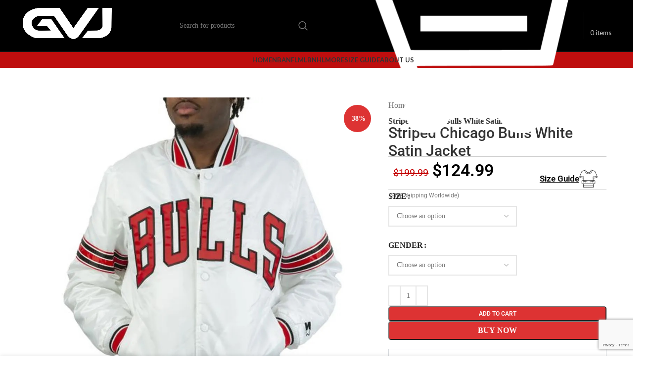

--- FILE ---
content_type: text/html; charset=UTF-8
request_url: https://getvarsityjackets.com/product/striped-chicago-bulls-white-satin-jacket/
body_size: 43572
content:
<!DOCTYPE html>
<html lang="en-US" prefix="og: https://ogp.me/ns#">
<head>
<!-- BEGIN Merchantverse Code --> 
<script id='merchantverseScript' src="https://www.gstatic.com/merchantverse/merchantverse.js" defer></script>
<script type="text/javascript"> 
   merchantverseScript.addEventListener('load', function () {
     merchantverse.start({
        position: 'LEFT_BOTTOM'
      }); 
 });
</script>
<!-- END Merchantverse Code -->
	<meta name="google-site-verification" content="Aysi7j9GmT78WSq2gMHILjyUajtecsW15V4myGIyhxg" />
	<meta name="p:domain_verify" content="909cb0dd0be1ae44e8e013bbb225fd25"/>
	<meta charset="UTF-8">
	<link rel="profile" href="https://gmpg.org/xfn/11">
	<link rel="pingback" href="https://getvarsityjackets.com/xmlrpc.php">

			<script>window.MSInputMethodContext && document.documentMode && document.write('<script src="https://getvarsityjackets.com/wp-content/themes/woodmart/js/libs/ie11CustomProperties.min.js"><\/script>');</script>
		
<!-- Search Engine Optimization by Rank Math - https://rankmath.com/ -->
<title>Striped Chicago Bulls White Satin Jacket- Get Varsity Jackets</title>
<meta name="description" content="Striped Chicago Bulls White Satin Jacket featuring bold stripes and iconic team branding boasting bold stripes for a classic look that stands out."/>
<meta name="robots" content="follow, index, max-snippet:-1, max-video-preview:-1, max-image-preview:large"/>
<link rel="canonical" href="https://getvarsityjackets.com/product/striped-chicago-bulls-white-satin-jacket/" />
<meta property="og:locale" content="en_US" />
<meta property="og:type" content="product" />
<meta property="og:title" content="Striped Chicago Bulls White Satin Jacket- Get Varsity Jackets" />
<meta property="og:description" content="Striped Chicago Bulls White Satin Jacket featuring bold stripes and iconic team branding boasting bold stripes for a classic look that stands out." />
<meta property="og:url" content="https://getvarsityjackets.com/product/striped-chicago-bulls-white-satin-jacket/" />
<meta property="og:site_name" content="Get Varsity Jackets" />
<meta property="og:updated_time" content="2024-04-29T11:55:52+00:00" />
<meta property="og:image" content="https://getvarsityjackets.com/wp-content/uploads/2024/04/Striped-Chicago-Bulls-White-Satin-Jacket.jpg" />
<meta property="og:image:secure_url" content="https://getvarsityjackets.com/wp-content/uploads/2024/04/Striped-Chicago-Bulls-White-Satin-Jacket.jpg" />
<meta property="og:image:width" content="1000" />
<meta property="og:image:height" content="1000" />
<meta property="og:image:alt" content="Striped Chicago Bulls White Satin Jacket" />
<meta property="og:image:type" content="image/jpeg" />
<meta property="product:availability" content="instock" />
<meta name="twitter:card" content="summary_large_image" />
<meta name="twitter:title" content="Striped Chicago Bulls White Satin Jacket- Get Varsity Jackets" />
<meta name="twitter:description" content="Striped Chicago Bulls White Satin Jacket featuring bold stripes and iconic team branding boasting bold stripes for a classic look that stands out." />
<meta name="twitter:image" content="https://getvarsityjackets.com/wp-content/uploads/2024/04/Striped-Chicago-Bulls-White-Satin-Jacket.jpg" />
<meta name="twitter:label1" content="Price" />
<meta name="twitter:data1" content="&#036;124.99" />
<meta name="twitter:label2" content="Availability" />
<meta name="twitter:data2" content="In stock" />
<script type="application/ld+json" class="rank-math-schema">{"@context":"https://schema.org","@graph":[{"@type":["MensClothingStore","Organization"],"@id":"https://getvarsityjackets.com/#organization","name":"Get Varsity Jackets","url":"https://getvarsityjackets.com","logo":{"@type":"ImageObject","@id":"https://getvarsityjackets.com/#logo","url":"https://getvarsityjackets.com/wp-content/uploads/2024/07/429792394_122106971180230692_8026312497512101976_n.jpg","contentUrl":"https://getvarsityjackets.com/wp-content/uploads/2024/07/429792394_122106971180230692_8026312497512101976_n.jpg","caption":"Get Varsity Jackets","inLanguage":"en-US","width":"250","height":"250"},"openingHours":["Monday,Tuesday,Wednesday,Thursday,Friday,Saturday,Sunday 09:00-17:00"],"image":{"@id":"https://getvarsityjackets.com/#logo"}},{"@type":"WebSite","@id":"https://getvarsityjackets.com/#website","url":"https://getvarsityjackets.com","name":"Get Varsity Jackets","alternateName":"Varsity Jackets","publisher":{"@id":"https://getvarsityjackets.com/#organization"},"inLanguage":"en-US"},{"@type":"ImageObject","@id":"https://getvarsityjackets.com/wp-content/uploads/2024/04/Striped-Chicago-Bulls-White-Satin-Jacket.jpg","url":"https://getvarsityjackets.com/wp-content/uploads/2024/04/Striped-Chicago-Bulls-White-Satin-Jacket.jpg","width":"1000","height":"1000","caption":"Striped Chicago Bulls White Satin Jacket","inLanguage":"en-US"},{"@type":"BreadcrumbList","@id":"https://getvarsityjackets.com/product/striped-chicago-bulls-white-satin-jacket/#breadcrumb","itemListElement":[{"@type":"ListItem","position":"1","item":{"@id":"https://getvarsityjackets.com","name":"Home"}},{"@type":"ListItem","position":"2","item":{"@id":"https://getvarsityjackets.com/product/striped-chicago-bulls-white-satin-jacket/","name":"Striped Chicago Bulls White Satin Jacket"}}]},{"@type":"ItemPage","@id":"https://getvarsityjackets.com/product/striped-chicago-bulls-white-satin-jacket/#webpage","url":"https://getvarsityjackets.com/product/striped-chicago-bulls-white-satin-jacket/","name":"Striped Chicago Bulls White Satin Jacket- Get Varsity Jackets","datePublished":"2024-04-29T11:50:59+00:00","dateModified":"2024-04-29T11:55:52+00:00","isPartOf":{"@id":"https://getvarsityjackets.com/#website"},"primaryImageOfPage":{"@id":"https://getvarsityjackets.com/wp-content/uploads/2024/04/Striped-Chicago-Bulls-White-Satin-Jacket.jpg"},"inLanguage":"en-US","breadcrumb":{"@id":"https://getvarsityjackets.com/product/striped-chicago-bulls-white-satin-jacket/#breadcrumb"}},{"@type":"Product","name":"Striped Chicago Bulls White Satin Jacket- Get Varsity Jackets","description":"Striped Chicago Bulls White Satin Jacket featuring bold stripes and iconic team branding boasting bold stripes for a classic look that stands out.","category":"Chicago Bulls Jacket","mainEntityOfPage":{"@id":"https://getvarsityjackets.com/product/striped-chicago-bulls-white-satin-jacket/#webpage"},"image":[{"@type":"ImageObject","url":"https://getvarsityjackets.com/wp-content/uploads/2024/04/Striped-Chicago-Bulls-White-Satin-Jacket.jpg","height":"1000","width":"1000"},{"@type":"ImageObject","url":"https://getvarsityjackets.com/wp-content/uploads/2024/04/Striped-Chicago-Bulls-White-Satin-Jacketed.jpg","height":"1000","width":"1000"},{"@type":"ImageObject","url":"https://getvarsityjackets.com/wp-content/uploads/2024/04/Striped-Chicago-Bulls-White-Satin-Jackets.jpg","height":"1000","width":"1000"},{"@type":"ImageObject","url":"https://getvarsityjackets.com/wp-content/uploads/2024/04/Striped-Chicago-Bulls-Satin-White-Jacket.jpg","height":"1000","width":"1000"},{"@type":"ImageObject","url":"https://getvarsityjackets.com/wp-content/uploads/2024/04/Striped-Bulls-Chicago-White-Satin-Jacket.jpg","height":"1000","width":"1000"}],"offers":{"@type":"Offer","url":"https://getvarsityjackets.com/product/striped-chicago-bulls-white-satin-jacket/","price":"124.99","priceCurrency":"USD","priceValidUntil":"2027-12-31","seller":{"@type":"Organization","@id":"https://getvarsityjackets.com/","name":"Get Varsity Jackets","url":"https://getvarsityjackets.com","logo":"https://getvarsityjackets.com/wp-content/uploads/2024/07/429792394_122106971180230692_8026312497512101976_n.jpg"},"availability":"http://schema.org/InStock"},"@id":"https://getvarsityjackets.com/product/striped-chicago-bulls-white-satin-jacket/#richSnippet"}]}</script>
<!-- /Rank Math WordPress SEO plugin -->

<link rel='dns-prefetch' href='//www.googletagmanager.com' />
<link rel='dns-prefetch' href='//fonts.googleapis.com' />
<link rel="alternate" type="application/rss+xml" title=" &raquo; Feed" href="https://getvarsityjackets.com/feed/" />
<link rel="alternate" type="application/rss+xml" title=" &raquo; Comments Feed" href="https://getvarsityjackets.com/comments/feed/" />
<link rel="alternate" type="application/rss+xml" title=" &raquo; Striped Chicago Bulls White Satin Jacket Comments Feed" href="https://getvarsityjackets.com/product/striped-chicago-bulls-white-satin-jacket/feed/" />
<link rel="alternate" title="oEmbed (JSON)" type="application/json+oembed" href="https://getvarsityjackets.com/wp-json/oembed/1.0/embed?url=https%3A%2F%2Fgetvarsityjackets.com%2Fproduct%2Fstriped-chicago-bulls-white-satin-jacket%2F" />
<link rel="alternate" title="oEmbed (XML)" type="text/xml+oembed" href="https://getvarsityjackets.com/wp-json/oembed/1.0/embed?url=https%3A%2F%2Fgetvarsityjackets.com%2Fproduct%2Fstriped-chicago-bulls-white-satin-jacket%2F&#038;format=xml" />
<style id='wp-img-auto-sizes-contain-inline-css' type='text/css'>
img:is([sizes=auto i],[sizes^="auto," i]){contain-intrinsic-size:3000px 1500px}
/*# sourceURL=wp-img-auto-sizes-contain-inline-css */
</style>

<link rel='stylesheet' id='wp-block-library-css' href='https://getvarsityjackets.com/wp-includes/css/dist/block-library/style.min.css?ver=6.9' type='text/css' media='all' />
<style id='classic-theme-styles-inline-css' type='text/css'>
/*! This file is auto-generated */
.wp-block-button__link{color:#fff;background-color:#32373c;border-radius:9999px;box-shadow:none;text-decoration:none;padding:calc(.667em + 2px) calc(1.333em + 2px);font-size:1.125em}.wp-block-file__button{background:#32373c;color:#fff;text-decoration:none}
/*# sourceURL=/wp-includes/css/classic-themes.min.css */
</style>
<link rel='stylesheet' id='cr-frontend-css-css' href='https://getvarsityjackets.com/wp-content/plugins/customer-reviews-woocommerce/css/frontend.css?ver=5.96.0' type='text/css' media='all' />
<link rel='stylesheet' id='cr-badges-css-css' href='https://getvarsityjackets.com/wp-content/plugins/customer-reviews-woocommerce/css/badges.css?ver=5.96.0' type='text/css' media='all' />
<style id='global-styles-inline-css' type='text/css'>
:root{--wp--preset--aspect-ratio--square: 1;--wp--preset--aspect-ratio--4-3: 4/3;--wp--preset--aspect-ratio--3-4: 3/4;--wp--preset--aspect-ratio--3-2: 3/2;--wp--preset--aspect-ratio--2-3: 2/3;--wp--preset--aspect-ratio--16-9: 16/9;--wp--preset--aspect-ratio--9-16: 9/16;--wp--preset--color--black: #000000;--wp--preset--color--cyan-bluish-gray: #abb8c3;--wp--preset--color--white: #ffffff;--wp--preset--color--pale-pink: #f78da7;--wp--preset--color--vivid-red: #cf2e2e;--wp--preset--color--luminous-vivid-orange: #ff6900;--wp--preset--color--luminous-vivid-amber: #fcb900;--wp--preset--color--light-green-cyan: #7bdcb5;--wp--preset--color--vivid-green-cyan: #00d084;--wp--preset--color--pale-cyan-blue: #8ed1fc;--wp--preset--color--vivid-cyan-blue: #0693e3;--wp--preset--color--vivid-purple: #9b51e0;--wp--preset--gradient--vivid-cyan-blue-to-vivid-purple: linear-gradient(135deg,rgb(6,147,227) 0%,rgb(155,81,224) 100%);--wp--preset--gradient--light-green-cyan-to-vivid-green-cyan: linear-gradient(135deg,rgb(122,220,180) 0%,rgb(0,208,130) 100%);--wp--preset--gradient--luminous-vivid-amber-to-luminous-vivid-orange: linear-gradient(135deg,rgb(252,185,0) 0%,rgb(255,105,0) 100%);--wp--preset--gradient--luminous-vivid-orange-to-vivid-red: linear-gradient(135deg,rgb(255,105,0) 0%,rgb(207,46,46) 100%);--wp--preset--gradient--very-light-gray-to-cyan-bluish-gray: linear-gradient(135deg,rgb(238,238,238) 0%,rgb(169,184,195) 100%);--wp--preset--gradient--cool-to-warm-spectrum: linear-gradient(135deg,rgb(74,234,220) 0%,rgb(151,120,209) 20%,rgb(207,42,186) 40%,rgb(238,44,130) 60%,rgb(251,105,98) 80%,rgb(254,248,76) 100%);--wp--preset--gradient--blush-light-purple: linear-gradient(135deg,rgb(255,206,236) 0%,rgb(152,150,240) 100%);--wp--preset--gradient--blush-bordeaux: linear-gradient(135deg,rgb(254,205,165) 0%,rgb(254,45,45) 50%,rgb(107,0,62) 100%);--wp--preset--gradient--luminous-dusk: linear-gradient(135deg,rgb(255,203,112) 0%,rgb(199,81,192) 50%,rgb(65,88,208) 100%);--wp--preset--gradient--pale-ocean: linear-gradient(135deg,rgb(255,245,203) 0%,rgb(182,227,212) 50%,rgb(51,167,181) 100%);--wp--preset--gradient--electric-grass: linear-gradient(135deg,rgb(202,248,128) 0%,rgb(113,206,126) 100%);--wp--preset--gradient--midnight: linear-gradient(135deg,rgb(2,3,129) 0%,rgb(40,116,252) 100%);--wp--preset--font-size--small: 13px;--wp--preset--font-size--medium: 20px;--wp--preset--font-size--large: 36px;--wp--preset--font-size--x-large: 42px;--wp--preset--spacing--20: 0.44rem;--wp--preset--spacing--30: 0.67rem;--wp--preset--spacing--40: 1rem;--wp--preset--spacing--50: 1.5rem;--wp--preset--spacing--60: 2.25rem;--wp--preset--spacing--70: 3.38rem;--wp--preset--spacing--80: 5.06rem;--wp--preset--shadow--natural: 6px 6px 9px rgba(0, 0, 0, 0.2);--wp--preset--shadow--deep: 12px 12px 50px rgba(0, 0, 0, 0.4);--wp--preset--shadow--sharp: 6px 6px 0px rgba(0, 0, 0, 0.2);--wp--preset--shadow--outlined: 6px 6px 0px -3px rgb(255, 255, 255), 6px 6px rgb(0, 0, 0);--wp--preset--shadow--crisp: 6px 6px 0px rgb(0, 0, 0);}:where(.is-layout-flex){gap: 0.5em;}:where(.is-layout-grid){gap: 0.5em;}body .is-layout-flex{display: flex;}.is-layout-flex{flex-wrap: wrap;align-items: center;}.is-layout-flex > :is(*, div){margin: 0;}body .is-layout-grid{display: grid;}.is-layout-grid > :is(*, div){margin: 0;}:where(.wp-block-columns.is-layout-flex){gap: 2em;}:where(.wp-block-columns.is-layout-grid){gap: 2em;}:where(.wp-block-post-template.is-layout-flex){gap: 1.25em;}:where(.wp-block-post-template.is-layout-grid){gap: 1.25em;}.has-black-color{color: var(--wp--preset--color--black) !important;}.has-cyan-bluish-gray-color{color: var(--wp--preset--color--cyan-bluish-gray) !important;}.has-white-color{color: var(--wp--preset--color--white) !important;}.has-pale-pink-color{color: var(--wp--preset--color--pale-pink) !important;}.has-vivid-red-color{color: var(--wp--preset--color--vivid-red) !important;}.has-luminous-vivid-orange-color{color: var(--wp--preset--color--luminous-vivid-orange) !important;}.has-luminous-vivid-amber-color{color: var(--wp--preset--color--luminous-vivid-amber) !important;}.has-light-green-cyan-color{color: var(--wp--preset--color--light-green-cyan) !important;}.has-vivid-green-cyan-color{color: var(--wp--preset--color--vivid-green-cyan) !important;}.has-pale-cyan-blue-color{color: var(--wp--preset--color--pale-cyan-blue) !important;}.has-vivid-cyan-blue-color{color: var(--wp--preset--color--vivid-cyan-blue) !important;}.has-vivid-purple-color{color: var(--wp--preset--color--vivid-purple) !important;}.has-black-background-color{background-color: var(--wp--preset--color--black) !important;}.has-cyan-bluish-gray-background-color{background-color: var(--wp--preset--color--cyan-bluish-gray) !important;}.has-white-background-color{background-color: var(--wp--preset--color--white) !important;}.has-pale-pink-background-color{background-color: var(--wp--preset--color--pale-pink) !important;}.has-vivid-red-background-color{background-color: var(--wp--preset--color--vivid-red) !important;}.has-luminous-vivid-orange-background-color{background-color: var(--wp--preset--color--luminous-vivid-orange) !important;}.has-luminous-vivid-amber-background-color{background-color: var(--wp--preset--color--luminous-vivid-amber) !important;}.has-light-green-cyan-background-color{background-color: var(--wp--preset--color--light-green-cyan) !important;}.has-vivid-green-cyan-background-color{background-color: var(--wp--preset--color--vivid-green-cyan) !important;}.has-pale-cyan-blue-background-color{background-color: var(--wp--preset--color--pale-cyan-blue) !important;}.has-vivid-cyan-blue-background-color{background-color: var(--wp--preset--color--vivid-cyan-blue) !important;}.has-vivid-purple-background-color{background-color: var(--wp--preset--color--vivid-purple) !important;}.has-black-border-color{border-color: var(--wp--preset--color--black) !important;}.has-cyan-bluish-gray-border-color{border-color: var(--wp--preset--color--cyan-bluish-gray) !important;}.has-white-border-color{border-color: var(--wp--preset--color--white) !important;}.has-pale-pink-border-color{border-color: var(--wp--preset--color--pale-pink) !important;}.has-vivid-red-border-color{border-color: var(--wp--preset--color--vivid-red) !important;}.has-luminous-vivid-orange-border-color{border-color: var(--wp--preset--color--luminous-vivid-orange) !important;}.has-luminous-vivid-amber-border-color{border-color: var(--wp--preset--color--luminous-vivid-amber) !important;}.has-light-green-cyan-border-color{border-color: var(--wp--preset--color--light-green-cyan) !important;}.has-vivid-green-cyan-border-color{border-color: var(--wp--preset--color--vivid-green-cyan) !important;}.has-pale-cyan-blue-border-color{border-color: var(--wp--preset--color--pale-cyan-blue) !important;}.has-vivid-cyan-blue-border-color{border-color: var(--wp--preset--color--vivid-cyan-blue) !important;}.has-vivid-purple-border-color{border-color: var(--wp--preset--color--vivid-purple) !important;}.has-vivid-cyan-blue-to-vivid-purple-gradient-background{background: var(--wp--preset--gradient--vivid-cyan-blue-to-vivid-purple) !important;}.has-light-green-cyan-to-vivid-green-cyan-gradient-background{background: var(--wp--preset--gradient--light-green-cyan-to-vivid-green-cyan) !important;}.has-luminous-vivid-amber-to-luminous-vivid-orange-gradient-background{background: var(--wp--preset--gradient--luminous-vivid-amber-to-luminous-vivid-orange) !important;}.has-luminous-vivid-orange-to-vivid-red-gradient-background{background: var(--wp--preset--gradient--luminous-vivid-orange-to-vivid-red) !important;}.has-very-light-gray-to-cyan-bluish-gray-gradient-background{background: var(--wp--preset--gradient--very-light-gray-to-cyan-bluish-gray) !important;}.has-cool-to-warm-spectrum-gradient-background{background: var(--wp--preset--gradient--cool-to-warm-spectrum) !important;}.has-blush-light-purple-gradient-background{background: var(--wp--preset--gradient--blush-light-purple) !important;}.has-blush-bordeaux-gradient-background{background: var(--wp--preset--gradient--blush-bordeaux) !important;}.has-luminous-dusk-gradient-background{background: var(--wp--preset--gradient--luminous-dusk) !important;}.has-pale-ocean-gradient-background{background: var(--wp--preset--gradient--pale-ocean) !important;}.has-electric-grass-gradient-background{background: var(--wp--preset--gradient--electric-grass) !important;}.has-midnight-gradient-background{background: var(--wp--preset--gradient--midnight) !important;}.has-small-font-size{font-size: var(--wp--preset--font-size--small) !important;}.has-medium-font-size{font-size: var(--wp--preset--font-size--medium) !important;}.has-large-font-size{font-size: var(--wp--preset--font-size--large) !important;}.has-x-large-font-size{font-size: var(--wp--preset--font-size--x-large) !important;}
:where(.wp-block-post-template.is-layout-flex){gap: 1.25em;}:where(.wp-block-post-template.is-layout-grid){gap: 1.25em;}
:where(.wp-block-term-template.is-layout-flex){gap: 1.25em;}:where(.wp-block-term-template.is-layout-grid){gap: 1.25em;}
:where(.wp-block-columns.is-layout-flex){gap: 2em;}:where(.wp-block-columns.is-layout-grid){gap: 2em;}
:root :where(.wp-block-pullquote){font-size: 1.5em;line-height: 1.6;}
/*# sourceURL=global-styles-inline-css */
</style>
<style id='woocommerce-inline-inline-css' type='text/css'>
.woocommerce form .form-row .required { visibility: visible; }
/*# sourceURL=woocommerce-inline-inline-css */
</style>
<link rel='stylesheet' id='gateway-css' href='https://getvarsityjackets.com/wp-content/plugins/woocommerce-paypal-payments/modules/ppcp-button/assets/css/gateway.css?ver=3.3.2' type='text/css' media='all' />
<link rel='stylesheet' id='elementor-frontend-css' href='https://getvarsityjackets.com/wp-content/plugins/elementor/assets/css/frontend.min.css?ver=3.34.1' type='text/css' media='all' />
<link rel='stylesheet' id='widget-woocommerce-product-rating-css' href='https://getvarsityjackets.com/wp-content/plugins/elementor-pro/assets/css/widget-woocommerce-product-rating.min.css?ver=3.28.3' type='text/css' media='all' />
<link rel='stylesheet' id='widget-divider-css' href='https://getvarsityjackets.com/wp-content/plugins/elementor/assets/css/widget-divider.min.css?ver=3.34.1' type='text/css' media='all' />
<link rel='stylesheet' id='widget-spacer-css' href='https://getvarsityjackets.com/wp-content/plugins/elementor/assets/css/widget-spacer.min.css?ver=3.34.1' type='text/css' media='all' />
<link rel='stylesheet' id='widget-image-box-css' href='https://getvarsityjackets.com/wp-content/plugins/elementor/assets/css/widget-image-box.min.css?ver=3.34.1' type='text/css' media='all' />
<link rel='stylesheet' id='widget-nested-accordion-css' href='https://getvarsityjackets.com/wp-content/plugins/elementor/assets/css/widget-nested-accordion.min.css?ver=3.34.1' type='text/css' media='all' />
<link rel='stylesheet' id='widget-image-css' href='https://getvarsityjackets.com/wp-content/plugins/elementor/assets/css/widget-image.min.css?ver=3.34.1' type='text/css' media='all' />
<link rel='stylesheet' id='widget-nested-tabs-css' href='https://getvarsityjackets.com/wp-content/plugins/elementor/assets/css/widget-nested-tabs.min.css?ver=3.34.1' type='text/css' media='all' />
<link rel='stylesheet' id='widget-heading-css' href='https://getvarsityjackets.com/wp-content/plugins/elementor/assets/css/widget-heading.min.css?ver=3.34.1' type='text/css' media='all' />
<link rel='stylesheet' id='elementor-post-2998-css' href='https://getvarsityjackets.com/wp-content/uploads/elementor/css/post-2998.css?ver=1767865555' type='text/css' media='all' />
<link rel='stylesheet' id='elementor-post-3876-css' href='https://getvarsityjackets.com/wp-content/uploads/elementor/css/post-3876.css?ver=1767865556' type='text/css' media='all' />
<link rel='stylesheet' id='bootstrap-css' href='https://getvarsityjackets.com/wp-content/themes/woodmart/css/bootstrap-light.min.css?ver=7.2.4' type='text/css' media='all' />
<link rel='stylesheet' id='woodmart-style-css' href='https://getvarsityjackets.com/wp-content/themes/woodmart/css/parts/base.min.css?ver=7.2.4' type='text/css' media='all' />
<link rel='stylesheet' id='wd-widget-nav-css' href='https://getvarsityjackets.com/wp-content/themes/woodmart/css/parts/widget-nav.min.css?ver=7.2.4' type='text/css' media='all' />
<link rel='stylesheet' id='wd-widget-price-filter-css' href='https://getvarsityjackets.com/wp-content/themes/woodmart/css/parts/woo-widget-price-filter.min.css?ver=7.2.4' type='text/css' media='all' />
<link rel='stylesheet' id='wd-wp-gutenberg-css' href='https://getvarsityjackets.com/wp-content/themes/woodmart/css/parts/wp-gutenberg.min.css?ver=7.2.4' type='text/css' media='all' />
<link rel='stylesheet' id='wd-wpcf7-css' href='https://getvarsityjackets.com/wp-content/themes/woodmart/css/parts/int-wpcf7.min.css?ver=7.2.4' type='text/css' media='all' />
<link rel='stylesheet' id='wd-woo-paypal-payments-css' href='https://getvarsityjackets.com/wp-content/themes/woodmart/css/parts/int-woo-paypal-payments.min.css?ver=7.2.4' type='text/css' media='all' />
<link rel='stylesheet' id='wd-elementor-base-css' href='https://getvarsityjackets.com/wp-content/themes/woodmart/css/parts/int-elem-base.min.css?ver=7.2.4' type='text/css' media='all' />
<link rel='stylesheet' id='wd-elementor-pro-base-css' href='https://getvarsityjackets.com/wp-content/themes/woodmart/css/parts/int-elementor-pro.min.css?ver=7.2.4' type='text/css' media='all' />
<link rel='stylesheet' id='wd-woocommerce-base-css' href='https://getvarsityjackets.com/wp-content/themes/woodmart/css/parts/woocommerce-base.min.css?ver=7.2.4' type='text/css' media='all' />
<link rel='stylesheet' id='wd-mod-star-rating-css' href='https://getvarsityjackets.com/wp-content/themes/woodmart/css/parts/mod-star-rating.min.css?ver=7.2.4' type='text/css' media='all' />
<link rel='stylesheet' id='wd-woo-el-track-order-css' href='https://getvarsityjackets.com/wp-content/themes/woodmart/css/parts/woo-el-track-order.min.css?ver=7.2.4' type='text/css' media='all' />
<link rel='stylesheet' id='wd-woo-gutenberg-css' href='https://getvarsityjackets.com/wp-content/themes/woodmart/css/parts/woo-gutenberg.min.css?ver=7.2.4' type='text/css' media='all' />
<link rel='stylesheet' id='wd-woo-mod-quantity-css' href='https://getvarsityjackets.com/wp-content/themes/woodmart/css/parts/woo-mod-quantity.min.css?ver=7.2.4' type='text/css' media='all' />
<link rel='stylesheet' id='wd-woo-opt-free-progress-bar-css' href='https://getvarsityjackets.com/wp-content/themes/woodmart/css/parts/woo-opt-free-progress-bar.min.css?ver=7.2.4' type='text/css' media='all' />
<link rel='stylesheet' id='wd-woo-mod-progress-bar-css' href='https://getvarsityjackets.com/wp-content/themes/woodmart/css/parts/woo-mod-progress-bar.min.css?ver=7.2.4' type='text/css' media='all' />
<link rel='stylesheet' id='wd-woo-single-prod-el-base-css' href='https://getvarsityjackets.com/wp-content/themes/woodmart/css/parts/woo-single-prod-el-base.min.css?ver=7.2.4' type='text/css' media='all' />
<link rel='stylesheet' id='wd-woo-mod-stock-status-css' href='https://getvarsityjackets.com/wp-content/themes/woodmart/css/parts/woo-mod-stock-status.min.css?ver=7.2.4' type='text/css' media='all' />
<link rel='stylesheet' id='wd-woo-mod-shop-attributes-css' href='https://getvarsityjackets.com/wp-content/themes/woodmart/css/parts/woo-mod-shop-attributes.min.css?ver=7.2.4' type='text/css' media='all' />
<link rel='stylesheet' id='child-style-css' href='https://getvarsityjackets.com/wp-content/themes/woodmart-child/style.css?ver=7.2.4' type='text/css' media='all' />
<link rel='stylesheet' id='wd-header-base-css' href='https://getvarsityjackets.com/wp-content/themes/woodmart/css/parts/header-base.min.css?ver=7.2.4' type='text/css' media='all' />
<link rel='stylesheet' id='wd-mod-tools-css' href='https://getvarsityjackets.com/wp-content/themes/woodmart/css/parts/mod-tools.min.css?ver=7.2.4' type='text/css' media='all' />
<link rel='stylesheet' id='wd-header-search-css' href='https://getvarsityjackets.com/wp-content/themes/woodmart/css/parts/header-el-search.min.css?ver=7.2.4' type='text/css' media='all' />
<link rel='stylesheet' id='wd-header-search-form-css' href='https://getvarsityjackets.com/wp-content/themes/woodmart/css/parts/header-el-search-form.min.css?ver=7.2.4' type='text/css' media='all' />
<link rel='stylesheet' id='wd-wd-search-results-css' href='https://getvarsityjackets.com/wp-content/themes/woodmart/css/parts/wd-search-results.min.css?ver=7.2.4' type='text/css' media='all' />
<link rel='stylesheet' id='wd-wd-search-form-css' href='https://getvarsityjackets.com/wp-content/themes/woodmart/css/parts/wd-search-form.min.css?ver=7.2.4' type='text/css' media='all' />
<link rel='stylesheet' id='wd-header-cart-design-3-css' href='https://getvarsityjackets.com/wp-content/themes/woodmart/css/parts/header-el-cart-design-3.min.css?ver=7.2.4' type='text/css' media='all' />
<link rel='stylesheet' id='wd-header-cart-side-css' href='https://getvarsityjackets.com/wp-content/themes/woodmart/css/parts/header-el-cart-side.min.css?ver=7.2.4' type='text/css' media='all' />
<link rel='stylesheet' id='wd-header-cart-css' href='https://getvarsityjackets.com/wp-content/themes/woodmart/css/parts/header-el-cart.min.css?ver=7.2.4' type='text/css' media='all' />
<link rel='stylesheet' id='wd-widget-shopping-cart-css' href='https://getvarsityjackets.com/wp-content/themes/woodmart/css/parts/woo-widget-shopping-cart.min.css?ver=7.2.4' type='text/css' media='all' />
<link rel='stylesheet' id='wd-widget-product-list-css' href='https://getvarsityjackets.com/wp-content/themes/woodmart/css/parts/woo-widget-product-list.min.css?ver=7.2.4' type='text/css' media='all' />
<link rel='stylesheet' id='wd-woo-single-prod-el-gallery-css' href='https://getvarsityjackets.com/wp-content/themes/woodmart/css/parts/woo-single-prod-el-gallery.min.css?ver=7.2.4' type='text/css' media='all' />
<link rel='stylesheet' id='wd-owl-carousel-css' href='https://getvarsityjackets.com/wp-content/themes/woodmart/css/parts/lib-owl-carousel.min.css?ver=7.2.4' type='text/css' media='all' />
<link rel='stylesheet' id='wd-woo-mod-product-labels-css' href='https://getvarsityjackets.com/wp-content/themes/woodmart/css/parts/woo-mod-product-labels.min.css?ver=7.2.4' type='text/css' media='all' />
<link rel='stylesheet' id='wd-woo-mod-product-labels-round-css' href='https://getvarsityjackets.com/wp-content/themes/woodmart/css/parts/woo-mod-product-labels-round.min.css?ver=7.2.4' type='text/css' media='all' />
<link rel='stylesheet' id='wd-photoswipe-css' href='https://getvarsityjackets.com/wp-content/themes/woodmart/css/parts/lib-photoswipe.min.css?ver=7.2.4' type='text/css' media='all' />
<link rel='stylesheet' id='wd-woo-mod-variation-form-css' href='https://getvarsityjackets.com/wp-content/themes/woodmart/css/parts/woo-mod-variation-form.min.css?ver=7.2.4' type='text/css' media='all' />
<link rel='stylesheet' id='wd-woo-mod-swatches-base-css' href='https://getvarsityjackets.com/wp-content/themes/woodmart/css/parts/woo-mod-swatches-base.min.css?ver=7.2.4' type='text/css' media='all' />
<link rel='stylesheet' id='wd-woo-mod-variation-form-single-css' href='https://getvarsityjackets.com/wp-content/themes/woodmart/css/parts/woo-mod-variation-form-single.min.css?ver=7.2.4' type='text/css' media='all' />
<link rel='stylesheet' id='wd-woo-mod-swatches-style-1-css' href='https://getvarsityjackets.com/wp-content/themes/woodmart/css/parts/woo-mod-swatches-style-1.min.css?ver=7.2.4' type='text/css' media='all' />
<link rel='stylesheet' id='wd-woo-mod-swatches-dis-1-css' href='https://getvarsityjackets.com/wp-content/themes/woodmart/css/parts/woo-mod-swatches-dis-style-1.min.css?ver=7.2.4' type='text/css' media='all' />
<link rel='stylesheet' id='wd-text-block-css' href='https://getvarsityjackets.com/wp-content/themes/woodmart/css/parts/el-text-block.min.css?ver=7.2.4' type='text/css' media='all' />
<link rel='stylesheet' id='wd-woo-single-prod-el-reviews-css' href='https://getvarsityjackets.com/wp-content/themes/woodmart/css/parts/woo-single-prod-el-reviews.min.css?ver=7.2.4' type='text/css' media='all' />
<link rel='stylesheet' id='wd-woo-single-prod-el-reviews-style-2-css' href='https://getvarsityjackets.com/wp-content/themes/woodmart/css/parts/woo-single-prod-el-reviews-style-2.min.css?ver=7.2.4' type='text/css' media='all' />
<link rel='stylesheet' id='wd-mod-comments-css' href='https://getvarsityjackets.com/wp-content/themes/woodmart/css/parts/mod-comments.min.css?ver=7.2.4' type='text/css' media='all' />
<link rel='stylesheet' id='wd-woo-single-prod-opt-rating-summary-css' href='https://getvarsityjackets.com/wp-content/themes/woodmart/css/parts/woo-single-prod-opt-rating-summary.min.css?ver=7.2.4' type='text/css' media='all' />
<link rel='stylesheet' id='wd-product-loop-css' href='https://getvarsityjackets.com/wp-content/themes/woodmart/css/parts/woo-product-loop.min.css?ver=7.2.4' type='text/css' media='all' />
<link rel='stylesheet' id='wd-product-loop-icons-css' href='https://getvarsityjackets.com/wp-content/themes/woodmart/css/parts/woo-product-loop-icons.min.css?ver=7.2.4' type='text/css' media='all' />
<link rel='stylesheet' id='wd-woo-opt-stretch-cont-css' href='https://getvarsityjackets.com/wp-content/themes/woodmart/css/parts/woo-opt-stretch-cont.min.css?ver=7.2.4' type='text/css' media='all' />
<link rel='stylesheet' id='wd-widget-collapse-css' href='https://getvarsityjackets.com/wp-content/themes/woodmart/css/parts/opt-widget-collapse.min.css?ver=7.2.4' type='text/css' media='all' />
<link rel='stylesheet' id='wd-footer-base-css' href='https://getvarsityjackets.com/wp-content/themes/woodmart/css/parts/footer-base.min.css?ver=7.2.4' type='text/css' media='all' />
<link rel='stylesheet' id='wd-scroll-top-css' href='https://getvarsityjackets.com/wp-content/themes/woodmart/css/parts/opt-scrolltotop.min.css?ver=7.2.4' type='text/css' media='all' />
<link rel='stylesheet' id='wd-sticky-add-to-cart-css' href='https://getvarsityjackets.com/wp-content/themes/woodmart/css/parts/woo-opt-sticky-add-to-cart.min.css?ver=7.2.4' type='text/css' media='all' />
<link rel='stylesheet' id='wd-woo-mod-quantity-overlap-css' href='https://getvarsityjackets.com/wp-content/themes/woodmart/css/parts/woo-mod-quantity-overlap.min.css?ver=7.2.4' type='text/css' media='all' />
<link rel='stylesheet' id='wd-bottom-toolbar-css' href='https://getvarsityjackets.com/wp-content/themes/woodmart/css/parts/opt-bottom-toolbar.min.css?ver=7.2.4' type='text/css' media='all' />
<link rel='stylesheet' id='wd-header-elements-base-css' href='https://getvarsityjackets.com/wp-content/themes/woodmart/css/parts/header-el-base.min.css?ver=7.2.4' type='text/css' media='all' />
<link rel='stylesheet' id='wd-header-my-account-css' href='https://getvarsityjackets.com/wp-content/themes/woodmart/css/parts/header-el-my-account.min.css?ver=7.2.4' type='text/css' media='all' />
<link rel='stylesheet' id='xts-style-default_header-css' href='https://getvarsityjackets.com/wp-content/uploads/2024/07/xts-default_header-1720701471.css?ver=7.2.4' type='text/css' media='all' />
<link rel='stylesheet' id='xts-style-theme_settings_default-css' href='https://getvarsityjackets.com/wp-content/uploads/2025/05/xts-theme_settings_default-1747745224.css?ver=7.2.4' type='text/css' media='all' />
<link rel='stylesheet' id='xts-google-fonts-css' href='https://fonts.googleapis.com/css?family=Lato%3A400%2C700%7CPoppins%3A400%2C600%2C500&#038;ver=7.2.4' type='text/css' media='all' />
<link rel='stylesheet' id='elementor-gf-local-roboto-css' href='https://getvarsityjackets.com/wp-content/uploads/elementor/google-fonts/css/roboto.css?ver=1742220020' type='text/css' media='all' />
<link rel='stylesheet' id='elementor-gf-local-robotoslab-css' href='https://getvarsityjackets.com/wp-content/uploads/elementor/google-fonts/css/robotoslab.css?ver=1742220048' type='text/css' media='all' />
<!--n2css--><!--n2js--><script type="text/javascript" id="woocommerce-google-analytics-integration-gtag-js-after">
/* <![CDATA[ */
/* Google Analytics for WooCommerce (gtag.js) */
					window.dataLayer = window.dataLayer || [];
					function gtag(){dataLayer.push(arguments);}
					// Set up default consent state.
					for ( const mode of [{"analytics_storage":"denied","ad_storage":"denied","ad_user_data":"denied","ad_personalization":"denied","region":["AT","BE","BG","HR","CY","CZ","DK","EE","FI","FR","DE","GR","HU","IS","IE","IT","LV","LI","LT","LU","MT","NL","NO","PL","PT","RO","SK","SI","ES","SE","GB","CH"]}] || [] ) {
						gtag( "consent", "default", { "wait_for_update": 500, ...mode } );
					}
					gtag("js", new Date());
					gtag("set", "developer_id.dOGY3NW", true);
					gtag("config", "G-KNH8JFC8LW", {"track_404":true,"allow_google_signals":true,"logged_in":false,"linker":{"domains":[],"allow_incoming":false},"custom_map":{"dimension1":"logged_in"}});
//# sourceURL=woocommerce-google-analytics-integration-gtag-js-after
/* ]]> */
</script>
<script type="text/javascript" src="https://getvarsityjackets.com/wp-includes/js/jquery/jquery.min.js?ver=3.7.1" id="jquery-core-js"></script>
<script type="text/javascript" src="https://getvarsityjackets.com/wp-includes/js/jquery/jquery-migrate.min.js?ver=3.4.1" id="jquery-migrate-js"></script>
<script type="text/javascript" src="https://getvarsityjackets.com/wp-content/plugins/woocommerce/assets/js/jquery-blockui/jquery.blockUI.min.js?ver=2.7.0-wc.10.4.3" id="wc-jquery-blockui-js" defer="defer" data-wp-strategy="defer"></script>
<script type="text/javascript" id="wc-add-to-cart-js-extra">
/* <![CDATA[ */
var wc_add_to_cart_params = {"ajax_url":"/wp-admin/admin-ajax.php","wc_ajax_url":"/?wc-ajax=%%endpoint%%","i18n_view_cart":"View cart","cart_url":"https://getvarsityjackets.com/cart/","is_cart":"","cart_redirect_after_add":"no"};
//# sourceURL=wc-add-to-cart-js-extra
/* ]]> */
</script>
<script type="text/javascript" src="https://getvarsityjackets.com/wp-content/plugins/woocommerce/assets/js/frontend/add-to-cart.min.js?ver=10.4.3" id="wc-add-to-cart-js" defer="defer" data-wp-strategy="defer"></script>
<script type="text/javascript" src="https://getvarsityjackets.com/wp-content/plugins/woocommerce/assets/js/zoom/jquery.zoom.min.js?ver=1.7.21-wc.10.4.3" id="wc-zoom-js" defer="defer" data-wp-strategy="defer"></script>
<script type="text/javascript" id="wc-single-product-js-extra">
/* <![CDATA[ */
var wc_single_product_params = {"i18n_required_rating_text":"Please select a rating","i18n_rating_options":["1 of 5 stars","2 of 5 stars","3 of 5 stars","4 of 5 stars","5 of 5 stars"],"i18n_product_gallery_trigger_text":"View full-screen image gallery","review_rating_required":"yes","flexslider":{"rtl":false,"animation":"slide","smoothHeight":true,"directionNav":false,"controlNav":"thumbnails","slideshow":false,"animationSpeed":500,"animationLoop":false,"allowOneSlide":false},"zoom_enabled":"","zoom_options":[],"photoswipe_enabled":"","photoswipe_options":{"shareEl":false,"closeOnScroll":false,"history":false,"hideAnimationDuration":0,"showAnimationDuration":0},"flexslider_enabled":""};
//# sourceURL=wc-single-product-js-extra
/* ]]> */
</script>
<script type="text/javascript" src="https://getvarsityjackets.com/wp-content/plugins/woocommerce/assets/js/frontend/single-product.min.js?ver=10.4.3" id="wc-single-product-js" defer="defer" data-wp-strategy="defer"></script>
<script type="text/javascript" src="https://getvarsityjackets.com/wp-content/plugins/woocommerce/assets/js/js-cookie/js.cookie.min.js?ver=2.1.4-wc.10.4.3" id="wc-js-cookie-js" defer="defer" data-wp-strategy="defer"></script>
<script type="text/javascript" id="woocommerce-js-extra">
/* <![CDATA[ */
var woocommerce_params = {"ajax_url":"/wp-admin/admin-ajax.php","wc_ajax_url":"/?wc-ajax=%%endpoint%%","i18n_password_show":"Show password","i18n_password_hide":"Hide password"};
//# sourceURL=woocommerce-js-extra
/* ]]> */
</script>
<script type="text/javascript" src="https://getvarsityjackets.com/wp-content/plugins/woocommerce/assets/js/frontend/woocommerce.min.js?ver=10.4.3" id="woocommerce-js" defer="defer" data-wp-strategy="defer"></script>
<script type="text/javascript" src="https://getvarsityjackets.com/wp-content/plugins/woocommerce/assets/js/photoswipe/photoswipe.min.js?ver=4.1.1-wc.10.4.3" id="wc-photoswipe-js" defer="defer" data-wp-strategy="defer"></script>
<script type="text/javascript" src="https://getvarsityjackets.com/wp-content/plugins/woocommerce/assets/js/photoswipe/photoswipe-ui-default.min.js?ver=4.1.1-wc.10.4.3" id="wc-photoswipe-ui-default-js" defer="defer" data-wp-strategy="defer"></script>
<script type="text/javascript" src="https://getvarsityjackets.com/wp-content/themes/woodmart/js/libs/device.min.js?ver=7.2.4" id="wd-device-library-js"></script>
<link rel="https://api.w.org/" href="https://getvarsityjackets.com/wp-json/" /><link rel="alternate" title="JSON" type="application/json" href="https://getvarsityjackets.com/wp-json/wp/v2/product/10847" /><link rel="EditURI" type="application/rsd+xml" title="RSD" href="https://getvarsityjackets.com/xmlrpc.php?rsd" />
<meta name="generator" content="WordPress 6.9" />
<link rel='shortlink' href='https://getvarsityjackets.com/?p=10847' />
<script>
	function expand(param) {
		param.style.display = (param.style.display == "none") ? "block" : "none";
	}
	function read_toggle(id, more, less) {
		el = document.getElementById("readlink" + id);
		el.innerHTML = (el.innerHTML == more) ? less : more;
		expand(document.getElementById("read" + id));
	}
	</script><!-- Google site verification - Google for WooCommerce -->
<meta name="google-site-verification" content="Aysi7j9GmT78WSq2gMHILjyUajtecsW15V4myGIyhxg" />
					<meta name="viewport" content="width=device-width, initial-scale=1.0, maximum-scale=1.0, user-scalable=no">
										<noscript><style>.woocommerce-product-gallery{ opacity: 1 !important; }</style></noscript>
	<meta name="generator" content="Elementor 3.34.1; features: e_font_icon_svg, additional_custom_breakpoints; settings: css_print_method-external, google_font-enabled, font_display-swap">
			<style>
				.e-con.e-parent:nth-of-type(n+4):not(.e-lazyloaded):not(.e-no-lazyload),
				.e-con.e-parent:nth-of-type(n+4):not(.e-lazyloaded):not(.e-no-lazyload) * {
					background-image: none !important;
				}
				@media screen and (max-height: 1024px) {
					.e-con.e-parent:nth-of-type(n+3):not(.e-lazyloaded):not(.e-no-lazyload),
					.e-con.e-parent:nth-of-type(n+3):not(.e-lazyloaded):not(.e-no-lazyload) * {
						background-image: none !important;
					}
				}
				@media screen and (max-height: 640px) {
					.e-con.e-parent:nth-of-type(n+2):not(.e-lazyloaded):not(.e-no-lazyload),
					.e-con.e-parent:nth-of-type(n+2):not(.e-lazyloaded):not(.e-no-lazyload) * {
						background-image: none !important;
					}
				}
			</style>
			<link rel="icon" href="https://getvarsityjackets.com/wp-content/uploads/2023/03/cropped-ddd-32x32.png" sizes="32x32" />
<link rel="icon" href="https://getvarsityjackets.com/wp-content/uploads/2023/03/cropped-ddd-192x192.png" sizes="192x192" />
<link rel="apple-touch-icon" href="https://getvarsityjackets.com/wp-content/uploads/2023/03/cropped-ddd-180x180.png" />
<meta name="msapplication-TileImage" content="https://getvarsityjackets.com/wp-content/uploads/2023/03/cropped-ddd-270x270.png" />
<style type="text/css">

*[id^='readlink'] {
 font-weight: bold;
 color: #000000;
 background: #ffffff;
 padding: 0px;
 border-bottom: 1px solid #ffffff;
 -webkit-box-shadow: none !important;
 box-shadow: none !important;
 -webkit-transition: none !important;
}

*[id^='readlink']:hover {
 font-weight: bold;
 color: #ff3a3a;
 padding: 0px;
 border-bottom: 1px solid #ffffff;
}

*[id^='readlink']:focus {
 outline: none;
 color: #000000;
}

</style>
		<style type="text/css" id="wp-custom-css">
			}
.elementor *, .elementor :after, .elementor :before {
    box-sizing: border-box;
}
html, body, div, span, applet, object, iframe, h1, h2, h3, h4, h5, h6, p, blockquote, pre, a, abbr, acronym, address, big, cite, code, del, dfn, em, img, ins, kbd, q, s, samp, small, strike, strong, sub, sup, tt, var, b, u, i, center, dl, dt, dd, ol, ul, li, fieldset, form, label, legend, table, caption, tbody, tfoot, thead, tr, th, td, article, aside, canvas, details, embed, figure, figcaption, footer, header, hgroup, menu, nav, output, ruby, section, summary, time, mark, audio, video {
    margin: 0;
    padding: 0;
    border: 0;
    vertical-align: baseline;
    font: inherit;
    font-size: 100%;
    line-height: 2;
}		</style>
		<style>
		
		</style></head>

<body class="wp-singular product-template-default single single-product postid-10847 wp-custom-logo wp-theme-woodmart wp-child-theme-woodmart-child theme-woodmart woocommerce woocommerce-page woocommerce-no-js wrapper-full-width  woodmart-product-design-alt woodmart-product-sticky-on categories-accordion-on woodmart-archive-shop woodmart-ajax-shop-on offcanvas-sidebar-tablet offcanvas-sidebar-desktop sticky-toolbar-on wd-sticky-btn-on wd-sticky-btn-on-mb elementor-default elementor-template-full-width elementor-kit-2998 elementor-page-3876">
			<script type="text/javascript" id="wd-flicker-fix">// Flicker fix.</script>	
	
	<div class="website-wrapper">
									<header class="whb-header whb-default_header whb-sticky-shadow whb-scroll-stick whb-sticky-real">
					<div class="whb-main-header">
	
<div class="whb-row whb-general-header whb-not-sticky-row whb-with-bg whb-border-fullwidth whb-color-light whb-flex-flex-middle">
	<div class="container">
		<div class="whb-flex-row whb-general-header-inner">
			<div class="whb-column whb-col-left whb-visible-lg">
	<div class="site-logo">
	<a href="https://getvarsityjackets.com/" class="wd-logo wd-main-logo" rel="home">
		<img src="https://getvarsityjackets.com/wp-content/uploads/2023/10/lo1-e1698567928136.png" alt="" style="max-width: 183px;" />	</a>
	</div>
</div>
<div class="whb-column whb-col-center whb-visible-lg whb-empty-column">
	</div>
<div class="whb-column whb-col-right whb-visible-lg">
				<div class="wd-search-form wd-header-search-form wd-display-form whb-duljtjrl87kj7pmuut6b">
				
				
				<form role="search" method="get" class="searchform  wd-style-default wd-cat-style-bordered woodmart-ajax-search" action="https://getvarsityjackets.com/"  data-thumbnail="1" data-price="1" data-post_type="product" data-count="20" data-sku="0" data-symbols_count="3">
					<input type="text" class="s" placeholder="Search for products" value="" name="s" aria-label="Search" title="Search for products" required/>
					<input type="hidden" name="post_type" value="product">
										<button type="submit" class="searchsubmit">
						<span>
							Search						</span>
											</button>
				</form>

				
				
									<div class="search-results-wrapper">
						<div class="wd-dropdown-results wd-scroll wd-dropdown">
							<div class="wd-scroll-content"></div>
						</div>
					</div>
				
				
							</div>
		
<div class="wd-header-cart wd-tools-element wd-design-3 wd-tools-custom-icon cart-widget-opener wd-style-text whb-rd9o311ueqwm4u5liki6">
	<a href="https://getvarsityjackets.com/cart/" title="Shopping cart">
		
			<span class="wd-tools-icon">
									<img fetchpriority="high" width="512" height="512" src="https://getvarsityjackets.com/wp-content/uploads/2023/10/cart-78-512.png" class="wd-custom-icon" alt="" decoding="async" srcset="https://getvarsityjackets.com/wp-content/uploads/2023/10/cart-78-512.png 512w, https://getvarsityjackets.com/wp-content/uploads/2023/10/cart-78-512-150x150.png 150w, https://getvarsityjackets.com/wp-content/uploads/2023/10/cart-78-512-300x300.png 300w, https://getvarsityjackets.com/wp-content/uploads/2023/10/cart-78-512-510x510.png 510w" sizes="(max-width: 512px) 100vw, 512px" />											</span>
			<span class="wd-tools-text">
											<span class="wd-cart-number wd-tools-count">0 <span>items</span></span>
						
										<span class="wd-cart-subtotal"><span class="woocommerce-Price-amount amount"><bdi><span class="woocommerce-Price-currencySymbol">&#36;</span>0.00</bdi></span></span>
					</span>

			</a>
	</div>
</div>
<div class="whb-column whb-mobile-left whb-hidden-lg">
	<div class="wd-tools-element wd-header-mobile-nav wd-style-icon wd-design-6 whb-wn5z894j1g5n0yp3eeuz">
	<a href="#" rel="nofollow" aria-label="Open mobile menu">
		
		<span class="wd-tools-icon">
					</span>

		<span class="wd-tools-text">Menu</span>

			</a>
</div><!--END wd-header-mobile-nav--></div>
<div class="whb-column whb-mobile-center whb-hidden-lg">
	<div class="site-logo">
	<a href="https://getvarsityjackets.com/" class="wd-logo wd-main-logo" rel="home">
		<img src="https://getvarsityjackets.com/wp-content/uploads/2023/10/lo1-e1698567928136.png" alt="" style="max-width: 98px;" />	</a>
	</div>
</div>
<div class="whb-column whb-mobile-right whb-hidden-lg">
	
<div class="wd-header-cart wd-tools-element wd-design-5 cart-widget-opener whb-u6cx6mzhiof1qeysah9h">
	<a href="https://getvarsityjackets.com/cart/" title="Shopping cart">
		
			<span class="wd-tools-icon wd-icon-alt">
															<span class="wd-cart-number wd-tools-count">0 <span>items</span></span>
									</span>
			<span class="wd-tools-text">
				
										<span class="wd-cart-subtotal"><span class="woocommerce-Price-amount amount"><bdi><span class="woocommerce-Price-currencySymbol">&#36;</span>0.00</bdi></span></span>
					</span>

			</a>
	</div>
</div>
		</div>
	</div>
</div>

<div class="whb-row whb-header-bottom whb-not-sticky-row whb-with-bg whb-without-border whb-color-light whb-flex-flex-middle whb-hidden-mobile">
	<div class="container">
		<div class="whb-flex-row whb-header-bottom-inner">
			<div class="whb-column whb-col-left whb-visible-lg whb-empty-column">
	</div>
<div class="whb-column whb-col-center whb-visible-lg">
	<div class="whb-space-element " style="width:66px;"></div><div class="wd-header-nav wd-header-main-nav text-center wd-design-1" role="navigation" aria-label="Main navigation">
	<ul id="menu-categories-menu" class="menu wd-nav wd-nav-main wd-style-underline wd-gap-s"><li id="menu-item-6968" class="menu-item menu-item-type-post_type menu-item-object-page menu-item-home menu-item-6968 item-level-0 menu-simple-dropdown wd-event-hover" ><a href="https://getvarsityjackets.com/" class="woodmart-nav-link"><span class="nav-link-text">Home</span></a></li>
<li id="menu-item-18112" class="menu-item menu-item-type-post_type menu-item-object-page menu-item-has-children menu-item-18112 item-level-0 menu-simple-dropdown wd-event-hover" ><a href="https://getvarsityjackets.com/nba-jacket/" class="woodmart-nav-link"><span class="nav-link-text">NBA</span></a><div class="color-scheme-dark wd-design-default wd-dropdown-menu wd-dropdown"><div class="container">
<ul class="wd-sub-menu color-scheme-dark">
	<li id="menu-item-3776" class="menu-item menu-item-type-taxonomy menu-item-object-product_cat current-product-ancestor current-menu-parent current-product-parent menu-item-3776 item-level-1 wd-event-hover" ><a href="https://getvarsityjackets.com/product-category/chicago-bulls-jacket/" class="woodmart-nav-link"><img width="150" height="150" src="https://getvarsityjackets.com/wp-content/uploads/2024/06/pngegg-13-150x150.png" class="wd-nav-img" alt="" decoding="async" />Chicago Bulls</a></li>
	<li id="menu-item-6962" class="menu-item menu-item-type-taxonomy menu-item-object-product_cat menu-item-6962 item-level-1 wd-event-hover" ><a href="https://getvarsityjackets.com/product-category/los-angeles-lakers-jacket/" class="woodmart-nav-link"><img width="150" height="150" src="https://getvarsityjackets.com/wp-content/uploads/2024/06/pngegg-1-4-150x150.png" class="wd-nav-img" alt="" decoding="async" srcset="https://getvarsityjackets.com/wp-content/uploads/2024/06/pngegg-1-4-150x150.png 150w, https://getvarsityjackets.com/wp-content/uploads/2024/06/pngegg-1-4-300x300.png 300w, https://getvarsityjackets.com/wp-content/uploads/2024/06/pngegg-1-4-1024x1024.png 1024w, https://getvarsityjackets.com/wp-content/uploads/2024/06/pngegg-1-4-768x768.png 768w, https://getvarsityjackets.com/wp-content/uploads/2024/06/pngegg-1-4-1536x1536.png 1536w, https://getvarsityjackets.com/wp-content/uploads/2024/06/pngegg-1-4.png 2000w" sizes="(max-width: 150px) 100vw, 150px" />Los Angeles Lakers</a></li>
	<li id="menu-item-3773" class="menu-item menu-item-type-taxonomy menu-item-object-product_cat menu-item-3773 item-level-1 wd-event-hover" ><a href="https://getvarsityjackets.com/product-category/boston-celtics-jacket/" class="woodmart-nav-link"><img loading="lazy" width="150" height="150" src="https://getvarsityjackets.com/wp-content/uploads/2024/06/pngegg-2-3-150x150.png" class="wd-nav-img" alt="" decoding="async" srcset="https://getvarsityjackets.com/wp-content/uploads/2024/06/pngegg-2-3-150x150.png 150w, https://getvarsityjackets.com/wp-content/uploads/2024/06/pngegg-2-3-300x300.png 300w, https://getvarsityjackets.com/wp-content/uploads/2024/06/pngegg-2-3-768x768.png 768w, https://getvarsityjackets.com/wp-content/uploads/2024/06/pngegg-2-3.png 1024w" sizes="(max-width: 150px) 100vw, 150px" />Boston Celtics</a></li>
	<li id="menu-item-3777" class="menu-item menu-item-type-taxonomy menu-item-object-product_cat menu-item-3777 item-level-1 wd-event-hover" ><a href="https://getvarsityjackets.com/product-category/clippers-jacket/" class="woodmart-nav-link"><img loading="lazy" width="150" height="150" src="https://getvarsityjackets.com/wp-content/uploads/2024/06/pngegg-2-2-150x150.png" class="wd-nav-img" alt="" decoding="async" srcset="https://getvarsityjackets.com/wp-content/uploads/2024/06/pngegg-2-2-150x150.png 150w, https://getvarsityjackets.com/wp-content/uploads/2024/06/pngegg-2-2-300x300.png 300w, https://getvarsityjackets.com/wp-content/uploads/2024/06/pngegg-2-2-768x768.png 768w, https://getvarsityjackets.com/wp-content/uploads/2024/06/pngegg-2-2.png 800w" sizes="(max-width: 150px) 100vw, 150px" />Los Angeles Clippers</a></li>
	<li id="menu-item-6973" class="menu-item menu-item-type-taxonomy menu-item-object-product_cat menu-item-6973 item-level-1 wd-event-hover" ><a href="https://getvarsityjackets.com/product-category/golden-state-warriors-jackets/" class="woodmart-nav-link"><img loading="lazy" width="150" height="150" src="https://getvarsityjackets.com/wp-content/uploads/2024/06/pngegg-4-3-150x150.png" class="wd-nav-img" alt="" decoding="async" />Golden State Warriors</a></li>
	<li id="menu-item-9245" class="menu-item menu-item-type-taxonomy menu-item-object-product_cat menu-item-9245 item-level-1 wd-event-hover" ><a href="https://getvarsityjackets.com/product-category/new-york-knicks-jacket/" class="woodmart-nav-link"><img loading="lazy" width="150" height="150" src="https://getvarsityjackets.com/wp-content/uploads/2024/06/knicks-new-york-logo-455D96897A-seeklogo.com_-150x150.png" class="wd-nav-img" alt="" decoding="async" srcset="https://getvarsityjackets.com/wp-content/uploads/2024/06/knicks-new-york-logo-455D96897A-seeklogo.com_-150x150.png 150w, https://getvarsityjackets.com/wp-content/uploads/2024/06/knicks-new-york-logo-455D96897A-seeklogo.com_.png 300w" sizes="(max-width: 150px) 100vw, 150px" />New York Knicks</a></li>
	<li id="menu-item-9246" class="menu-item menu-item-type-taxonomy menu-item-object-product_cat menu-item-9246 item-level-1 wd-event-hover" ><a href="https://getvarsityjackets.com/product-category/phoenix-suns-jacket/" class="woodmart-nav-link"><img loading="lazy" width="150" height="150" src="https://getvarsityjackets.com/wp-content/uploads/2024/06/pngegg-6-150x150.png" class="wd-nav-img" alt="" decoding="async" srcset="https://getvarsityjackets.com/wp-content/uploads/2024/06/pngegg-6-150x150.png 150w, https://getvarsityjackets.com/wp-content/uploads/2024/06/pngegg-6-300x300.png 300w, https://getvarsityjackets.com/wp-content/uploads/2024/06/pngegg-6.png 500w" sizes="(max-width: 150px) 100vw, 150px" />Phoenix Suns</a></li>
	<li id="menu-item-9247" class="menu-item menu-item-type-taxonomy menu-item-object-product_cat menu-item-9247 item-level-1 wd-event-hover" ><a href="https://getvarsityjackets.com/product-category/miami-heat-jacket/" class="woodmart-nav-link"><img loading="lazy" width="150" height="150" src="https://getvarsityjackets.com/wp-content/uploads/2024/06/Heat-150x150.jpg" class="wd-nav-img" alt="" decoding="async" srcset="https://getvarsityjackets.com/wp-content/uploads/2024/06/Heat-150x150.jpg 150w, https://getvarsityjackets.com/wp-content/uploads/2024/06/Heat-300x300.jpg 300w, https://getvarsityjackets.com/wp-content/uploads/2024/06/Heat-768x768.jpg 768w, https://getvarsityjackets.com/wp-content/uploads/2024/06/Heat.jpg 900w" sizes="(max-width: 150px) 100vw, 150px" />Miami Heat</a></li>
	<li id="menu-item-9248" class="menu-item menu-item-type-taxonomy menu-item-object-product_cat menu-item-9248 item-level-1 wd-event-hover" ><a href="https://getvarsityjackets.com/product-category/milwaukee-bucks-jacket/" class="woodmart-nav-link"><img loading="lazy" width="150" height="150" src="https://getvarsityjackets.com/wp-content/uploads/2024/06/pngegg-2-1-150x150.png" class="wd-nav-img" alt="Milwaukee Bucks" decoding="async" />Milwaukee Bucks</a></li>
	<li id="menu-item-9249" class="menu-item menu-item-type-taxonomy menu-item-object-product_cat menu-item-9249 item-level-1 wd-event-hover" ><a href="https://getvarsityjackets.com/product-category/brooklyn-nets-jacket/" class="woodmart-nav-link"><img loading="lazy" width="150" height="150" src="https://getvarsityjackets.com/wp-content/uploads/2024/06/pngegg-150x150.jpg" class="wd-nav-img" alt="" decoding="async" srcset="https://getvarsityjackets.com/wp-content/uploads/2024/06/pngegg-150x150.jpg 150w, https://getvarsityjackets.com/wp-content/uploads/2024/06/pngegg-300x300.jpg 300w, https://getvarsityjackets.com/wp-content/uploads/2024/06/pngegg.jpg 555w" sizes="(max-width: 150px) 100vw, 150px" />Brooklyn Nets</a></li>
	<li id="menu-item-9250" class="menu-item menu-item-type-taxonomy menu-item-object-product_cat menu-item-9250 item-level-1 wd-event-hover" ><a href="https://getvarsityjackets.com/product-category/denver-nuggets-jacket/" class="woodmart-nav-link"><img loading="lazy" width="150" height="150" src="https://getvarsityjackets.com/wp-content/uploads/2024/06/pngegg-12.png" class="wd-nav-img" alt="" decoding="async" />Denver Nuggets</a></li>
	<li id="menu-item-9251" class="menu-item menu-item-type-taxonomy menu-item-object-product_cat menu-item-9251 item-level-1 wd-event-hover" ><a href="https://getvarsityjackets.com/product-category/orlando-magic-jacket/" class="woodmart-nav-link"><img loading="lazy" width="150" height="150" src="https://getvarsityjackets.com/wp-content/uploads/2024/06/pngegg-2-4-150x150.png" class="wd-nav-img" alt="" decoding="async" />Orlando Magic</a></li>
	<li id="menu-item-9252" class="menu-item menu-item-type-taxonomy menu-item-object-product_cat menu-item-9252 item-level-1 wd-event-hover" ><a href="https://getvarsityjackets.com/product-category/atlanta-hawks-jacket/" class="woodmart-nav-link"><img loading="lazy" width="150" height="150" src="https://getvarsityjackets.com/wp-content/uploads/2024/06/pngegg-5-2-150x150.png" class="wd-nav-img" alt="" decoding="async" />Atlanta Hawks</a></li>
	<li id="menu-item-9253" class="menu-item menu-item-type-taxonomy menu-item-object-product_cat menu-item-9253 item-level-1 wd-event-hover" ><a href="https://getvarsityjackets.com/product-category/detroit-pistons-jacket/" class="woodmart-nav-link"><img loading="lazy" width="150" height="150" src="https://getvarsityjackets.com/wp-content/uploads/2024/06/pngegg-10-1.png" class="wd-nav-img" alt="" decoding="async" />Detroit Pistons</a></li>
	<li id="menu-item-9254" class="menu-item menu-item-type-taxonomy menu-item-object-product_cat menu-item-9254 item-level-1 wd-event-hover" ><a href="https://getvarsityjackets.com/product-category/dallas-mavericks-jacket/" class="woodmart-nav-link"><img loading="lazy" width="150" height="150" src="https://getvarsityjackets.com/wp-content/uploads/2024/06/pngegg-1-3-150x150.png" class="wd-nav-img" alt="" decoding="async" srcset="https://getvarsityjackets.com/wp-content/uploads/2024/06/pngegg-1-3-150x150.png 150w, https://getvarsityjackets.com/wp-content/uploads/2024/06/pngegg-1-3-300x300.png 300w, https://getvarsityjackets.com/wp-content/uploads/2024/06/pngegg-1-3.png 500w" sizes="(max-width: 150px) 100vw, 150px" />Dallas Mavericks</a></li>
	<li id="menu-item-9255" class="menu-item menu-item-type-taxonomy menu-item-object-product_cat menu-item-9255 item-level-1 wd-event-hover" ><a href="https://getvarsityjackets.com/product-category/houston-rockets-jacket/" class="woodmart-nav-link"><img loading="lazy" width="150" height="150" src="https://getvarsityjackets.com/wp-content/uploads/2024/06/pngegg-8-1-150x150.png" class="wd-nav-img" alt="" decoding="async" srcset="https://getvarsityjackets.com/wp-content/uploads/2024/06/pngegg-8-1-150x150.png 150w, https://getvarsityjackets.com/wp-content/uploads/2024/06/pngegg-8-1-300x300.png 300w, https://getvarsityjackets.com/wp-content/uploads/2024/06/pngegg-8-1-768x768.png 768w, https://getvarsityjackets.com/wp-content/uploads/2024/06/pngegg-8-1.png 1024w" sizes="(max-width: 150px) 100vw, 150px" />Houston Rockets</a></li>
	<li id="menu-item-9256" class="menu-item menu-item-type-taxonomy menu-item-object-product_cat menu-item-9256 item-level-1 wd-event-hover" ><a href="https://getvarsityjackets.com/product-category/philadelphia-76ers-jacket/" class="woodmart-nav-link"><img loading="lazy" width="150" height="150" src="https://getvarsityjackets.com/wp-content/uploads/2024/06/pngegg-1.png" class="wd-nav-img" alt="Philadelphia 76ers" decoding="async" />Philadelphia 76ers</a></li>
	<li id="menu-item-9257" class="menu-item menu-item-type-taxonomy menu-item-object-product_cat menu-item-9257 item-level-1 wd-event-hover" ><a href="https://getvarsityjackets.com/product-category/minnesota-timberwolves-jacket/" class="woodmart-nav-link"><img loading="lazy" width="150" height="150" src="https://getvarsityjackets.com/wp-content/uploads/2024/06/pngegg-8-150x150.png" class="wd-nav-img" alt="Minnesota Timberwolves" decoding="async" srcset="https://getvarsityjackets.com/wp-content/uploads/2024/06/pngegg-8-150x150.png 150w, https://getvarsityjackets.com/wp-content/uploads/2024/06/pngegg-8-300x300.png 300w, https://getvarsityjackets.com/wp-content/uploads/2024/06/pngegg-8.png 700w" sizes="(max-width: 150px) 100vw, 150px" />Minnesota Timberwolves</a></li>
	<li id="menu-item-9258" class="menu-item menu-item-type-taxonomy menu-item-object-product_cat menu-item-9258 item-level-1 wd-event-hover" ><a href="https://getvarsityjackets.com/product-category/indiana-pacers-jacket/" class="woodmart-nav-link"><img loading="lazy" width="150" height="150" src="https://getvarsityjackets.com/wp-content/uploads/2024/06/pngegg-4-1-150x150.png" class="wd-nav-img" alt="" decoding="async" srcset="https://getvarsityjackets.com/wp-content/uploads/2024/06/pngegg-4-1-150x150.png 150w, https://getvarsityjackets.com/wp-content/uploads/2024/06/pngegg-4-1-300x300.png 300w, https://getvarsityjackets.com/wp-content/uploads/2024/06/pngegg-4-1.png 500w" sizes="(max-width: 150px) 100vw, 150px" />Indiana Pacers</a></li>
	<li id="menu-item-9259" class="menu-item menu-item-type-taxonomy menu-item-object-product_cat menu-item-9259 item-level-1 wd-event-hover" ><a href="https://getvarsityjackets.com/product-category/new-orleans-pelicans-jacket/" class="woodmart-nav-link"><img loading="lazy" width="150" height="150" src="https://getvarsityjackets.com/wp-content/uploads/2024/06/pngegg-2-5-150x150.png" class="wd-nav-img" alt="" decoding="async" srcset="https://getvarsityjackets.com/wp-content/uploads/2024/06/pngegg-2-5-150x150.png 150w, https://getvarsityjackets.com/wp-content/uploads/2024/06/pngegg-2-5-300x300.png 300w, https://getvarsityjackets.com/wp-content/uploads/2024/06/pngegg-2-5-1024x1024.png 1024w, https://getvarsityjackets.com/wp-content/uploads/2024/06/pngegg-2-5-768x768.png 768w, https://getvarsityjackets.com/wp-content/uploads/2024/06/pngegg-2-5-1536x1536.png 1536w, https://getvarsityjackets.com/wp-content/uploads/2024/06/pngegg-2-5.png 2000w" sizes="(max-width: 150px) 100vw, 150px" />New Orleans Pelicans</a></li>
	<li id="menu-item-9260" class="menu-item menu-item-type-taxonomy menu-item-object-product_cat menu-item-9260 item-level-1 wd-event-hover" ><a href="https://getvarsityjackets.com/product-category/oklahoma-city-thunder-jacket/" class="woodmart-nav-link"><img loading="lazy" width="150" height="150" src="https://getvarsityjackets.com/wp-content/uploads/2024/06/pngegg-3-150x150.png" class="wd-nav-img" alt="" decoding="async" />Oklahoma City Thunder</a></li>
	<li id="menu-item-6974" class="menu-item menu-item-type-taxonomy menu-item-object-product_cat menu-item-6974 item-level-1 wd-event-hover" ><a href="https://getvarsityjackets.com/product-category/cleveland-cavaliers-jackets/" class="woodmart-nav-link"><img loading="lazy" width="150" height="130" src="https://getvarsityjackets.com/wp-content/uploads/2024/06/Cleveland-Cavaliers-1.jpg" class="wd-nav-img" alt="" decoding="async" />Cleveland Cavaliers</a></li>
</ul>
</div>
</div>
</li>
<li id="menu-item-29351" class="menu-item menu-item-type-custom menu-item-object-custom menu-item-has-children menu-item-29351 item-level-0 menu-simple-dropdown wd-event-hover" ><a href="https://getvarsityjackets.com/product-category/nfl-varsity-jackets/" class="woodmart-nav-link"><span class="nav-link-text">NFL</span></a><div class="color-scheme-dark wd-design-default wd-dropdown-menu wd-dropdown"><div class="container">
<ul class="wd-sub-menu color-scheme-dark">
	<li id="menu-item-29365" class="menu-item menu-item-type-taxonomy menu-item-object-product_cat menu-item-29365 item-level-1 wd-event-hover" ><a href="https://getvarsityjackets.com/product-category/super-bowl-jackets/" class="woodmart-nav-link"><img loading="lazy" width="150" height="150" src="https://getvarsityjackets.com/wp-content/uploads/2024/06/pngegg-1-1.jpg" class="wd-nav-img" alt="" decoding="async" />Super Bowl Jackets</a></li>
	<li id="menu-item-29352" class="menu-item menu-item-type-taxonomy menu-item-object-product_cat menu-item-29352 item-level-1 wd-event-hover" ><a href="https://getvarsityjackets.com/product-category/san-francisco-49ers-jackets/" class="woodmart-nav-link"><img loading="lazy" width="150" height="150" src="https://getvarsityjackets.com/wp-content/uploads/2024/06/pngegg-4-1.jpg" class="wd-nav-img" alt="" decoding="async" />San Francisco 49ers Jackets</a></li>
	<li id="menu-item-29353" class="menu-item menu-item-type-taxonomy menu-item-object-product_cat menu-item-29353 item-level-1 wd-event-hover" ><a href="https://getvarsityjackets.com/product-category/dallas-cowboys-jacket/" class="woodmart-nav-link"><img loading="lazy" width="150" height="150" src="https://getvarsityjackets.com/wp-content/uploads/2024/06/pngegg-13-150x150.jpg" class="wd-nav-img" alt="" decoding="async" />Dallas Cowboys Jacket</a></li>
	<li id="menu-item-29354" class="menu-item menu-item-type-taxonomy menu-item-object-product_cat menu-item-29354 item-level-1 wd-event-hover" ><a href="https://getvarsityjackets.com/product-category/las-vegas-raiders-jacket/" class="woodmart-nav-link"><img loading="lazy" width="150" height="150" src="https://getvarsityjackets.com/wp-content/uploads/2024/06/1be051990012b0372210e0e536d0efdf.jpg" class="wd-nav-img" alt="" decoding="async" />LA Raiders Jackets</a></li>
	<li id="menu-item-29360" class="menu-item menu-item-type-taxonomy menu-item-object-product_cat menu-item-29360 item-level-1 wd-event-hover" ><a href="https://getvarsityjackets.com/product-category/detroit-lions-jacket/" class="woodmart-nav-link"><img loading="lazy" width="150" height="150" src="https://getvarsityjackets.com/wp-content/uploads/2024/06/Detroit-Lions-Logo-Free-Vector.png" class="wd-nav-img" alt="" decoding="async" />Detroit Lions Jackets</a></li>
	<li id="menu-item-29357" class="menu-item menu-item-type-taxonomy menu-item-object-product_cat menu-item-29357 item-level-1 wd-event-hover" ><a href="https://getvarsityjackets.com/product-category/miami-dolphins-jacket/" class="woodmart-nav-link"><img loading="lazy" width="150" height="150" src="https://getvarsityjackets.com/wp-content/uploads/2024/06/pngegg-3-4.jpg" class="wd-nav-img" alt="" decoding="async" />Miami Dolphins Jacket</a></li>
	<li id="menu-item-29355" class="menu-item menu-item-type-taxonomy menu-item-object-product_cat menu-item-29355 item-level-1 wd-event-hover" ><a href="https://getvarsityjackets.com/product-category/buffalo-bills-jacket/" class="woodmart-nav-link"><img loading="lazy" width="150" height="150" src="https://getvarsityjackets.com/wp-content/uploads/2024/06/pngegg-15.jpg" class="wd-nav-img" alt="" decoding="async" />Buffalo Bills Jacket</a></li>
	<li id="menu-item-29359" class="menu-item menu-item-type-taxonomy menu-item-object-product_cat menu-item-29359 item-level-1 wd-event-hover" ><a href="https://getvarsityjackets.com/product-category/new-york-giants-jacket/" class="woodmart-nav-link"><img loading="lazy" width="150" height="150" src="https://getvarsityjackets.com/wp-content/uploads/2024/06/pngegg-3-2.jpg" class="wd-nav-img" alt="" decoding="async" />New York Giants Jackets</a></li>
	<li id="menu-item-29361" class="menu-item menu-item-type-taxonomy menu-item-object-product_cat menu-item-29361 item-level-1 wd-event-hover" ><a href="https://getvarsityjackets.com/product-category/green-bay-packers-jacket/" class="woodmart-nav-link"><img loading="lazy" width="150" height="150" src="https://getvarsityjackets.com/wp-content/uploads/2024/06/pngegg-3-5.jpg" class="wd-nav-img" alt="" decoding="async" />Green Bay Packers Jackets</a></li>
	<li id="menu-item-29362" class="menu-item menu-item-type-taxonomy menu-item-object-product_cat menu-item-29362 item-level-1 wd-event-hover" ><a href="https://getvarsityjackets.com/product-category/kansas-city-chiefs-jacket/" class="woodmart-nav-link"><img loading="lazy" width="150" height="150" src="https://getvarsityjackets.com/wp-content/uploads/2024/06/pngegg-1-3-150x150.jpg" class="wd-nav-img" alt="" decoding="async" />Kansas City Chiefs Jackets</a></li>
	<li id="menu-item-29363" class="menu-item menu-item-type-taxonomy menu-item-object-product_cat menu-item-29363 item-level-1 wd-event-hover" ><a href="https://getvarsityjackets.com/product-category/new-york-jets-jacket/" class="woodmart-nav-link"><img loading="lazy" width="150" height="150" src="https://getvarsityjackets.com/wp-content/uploads/2024/06/pngegg-1-6.png" class="wd-nav-img" alt="" decoding="async" />New York Jets Jackets</a></li>
	<li id="menu-item-29358" class="menu-item menu-item-type-taxonomy menu-item-object-product_cat menu-item-29358 item-level-1 wd-event-hover" ><a href="https://getvarsityjackets.com/product-category/rams-jacket/" class="woodmart-nav-link"><img loading="lazy" width="150" height="150" src="https://getvarsityjackets.com/wp-content/uploads/2024/06/608968b9d598a5000448eaa2.png" class="wd-nav-img" alt="" decoding="async" />LA Rams Jackets</a></li>
	<li id="menu-item-29366" class="menu-item menu-item-type-taxonomy menu-item-object-product_cat menu-item-29366 item-level-1 wd-event-hover" ><a href="https://getvarsityjackets.com/product-category/new-england-patriots-jackets/" class="woodmart-nav-link"><img loading="lazy" width="150" height="150" src="https://getvarsityjackets.com/wp-content/uploads/2024/06/pngegg-9.jpg" class="wd-nav-img" alt="" decoding="async" />New England Patriots Jackets</a></li>
	<li id="menu-item-29367" class="menu-item menu-item-type-taxonomy menu-item-object-product_cat menu-item-29367 item-level-1 wd-event-hover" ><a href="https://getvarsityjackets.com/product-category/pittsburgh-steelers-jackets/" class="woodmart-nav-link"><img loading="lazy" width="150" height="150" src="https://getvarsityjackets.com/wp-content/uploads/2024/06/pngegg-7.jpg" class="wd-nav-img" alt="" decoding="async" />Pittsburgh Steelers Jackets</a></li>
	<li id="menu-item-29368" class="menu-item menu-item-type-taxonomy menu-item-object-product_cat menu-item-29368 item-level-1 wd-event-hover" ><a href="https://getvarsityjackets.com/product-category/seattle-seahawks-jackets/" class="woodmart-nav-link"><img loading="lazy" width="150" height="150" src="https://getvarsityjackets.com/wp-content/uploads/2024/06/pngegg-2-1.jpg" class="wd-nav-img" alt="" decoding="async" />Seattle Seahawks Jackets</a></li>
	<li id="menu-item-29364" class="menu-item menu-item-type-taxonomy menu-item-object-product_cat menu-item-29364 item-level-1 wd-event-hover" ><a href="https://getvarsityjackets.com/product-category/chargers-jacket/" class="woodmart-nav-link"><img loading="lazy" width="150" height="150" src="https://getvarsityjackets.com/wp-content/uploads/2024/06/pngegg-3-6.jpg" class="wd-nav-img" alt="" decoding="async" />Chargers Jacket</a></li>
	<li id="menu-item-29369" class="menu-item menu-item-type-taxonomy menu-item-object-product_cat menu-item-29369 item-level-1 wd-event-hover" ><a href="https://getvarsityjackets.com/product-category/baltimore-ravens-jacket/" class="woodmart-nav-link"><img loading="lazy" width="150" height="150" src="https://getvarsityjackets.com/wp-content/uploads/2024/06/pngegg-1-5.jpg" class="wd-nav-img" alt="" decoding="async" />Baltimore Ravens Jackets</a></li>
	<li id="menu-item-29370" class="menu-item menu-item-type-taxonomy menu-item-object-product_cat menu-item-29370 item-level-1 wd-event-hover" ><a href="https://getvarsityjackets.com/product-category/denver-broncos-jacket/" class="woodmart-nav-link"><img loading="lazy" width="150" height="150" src="https://getvarsityjackets.com/wp-content/uploads/2024/06/toppng.com-denver-broncos-logo-500x500-1.jpg" class="wd-nav-img" alt="" decoding="async" />Denver Broncos Jackets</a></li>
	<li id="menu-item-29371" class="menu-item menu-item-type-taxonomy menu-item-object-product_cat menu-item-29371 item-level-1 wd-event-hover" ><a href="https://getvarsityjackets.com/product-category/chicago-bears-jacket/" class="woodmart-nav-link"><img loading="lazy" width="150" height="150" src="https://getvarsityjackets.com/wp-content/uploads/2024/06/pngegg-2-4.jpg" class="wd-nav-img" alt="" decoding="async" />Chicago Bears Jackets</a></li>
	<li id="menu-item-29372" class="menu-item menu-item-type-taxonomy menu-item-object-product_cat menu-item-29372 item-level-1 wd-event-hover" ><a href="https://getvarsityjackets.com/product-category/cleveland-browns-jacket/" class="woodmart-nav-link"><img loading="lazy" width="150" height="150" src="https://getvarsityjackets.com/wp-content/uploads/2024/06/pngeggs.jpg" class="wd-nav-img" alt="" decoding="async" />Cleveland Browns Jackets</a></li>
	<li id="menu-item-29373" class="menu-item menu-item-type-taxonomy menu-item-object-product_cat menu-item-29373 item-level-1 wd-event-hover" ><a href="https://getvarsityjackets.com/product-category/new-orleans-saints-jacket/" class="woodmart-nav-link"><img loading="lazy" width="150" height="150" src="https://getvarsityjackets.com/wp-content/uploads/2024/06/580b585b2edbce24c47b2b3f.png" class="wd-nav-img" alt="" decoding="async" />New Orleans Saints Jackets</a></li>
	<li id="menu-item-29374" class="menu-item menu-item-type-taxonomy menu-item-object-product_cat menu-item-29374 item-level-1 wd-event-hover" ><a href="https://getvarsityjackets.com/product-category/houston-texans-jacket/" class="woodmart-nav-link"><img loading="lazy" width="150" height="150" src="https://getvarsityjackets.com/wp-content/uploads/2024/06/pngegg-2-2.jpg" class="wd-nav-img" alt="" decoding="async" />Houston Texans Jackets</a></li>
	<li id="menu-item-29375" class="menu-item menu-item-type-taxonomy menu-item-object-product_cat menu-item-29375 item-level-1 wd-event-hover" ><a href="https://getvarsityjackets.com/product-category/atlanta-falcons-jacket/" class="woodmart-nav-link"><img loading="lazy" width="150" height="143" src="https://getvarsityjackets.com/wp-content/uploads/2024/06/atlanta-falcons-logo-transparent.png" class="wd-nav-img" alt="" decoding="async" />Atlanta Falcons Jackets</a></li>
	<li id="menu-item-29376" class="menu-item menu-item-type-taxonomy menu-item-object-product_cat menu-item-29376 item-level-1 wd-event-hover" ><a href="https://getvarsityjackets.com/product-category/cincinnati-bengals-jacket/" class="woodmart-nav-link"><img loading="lazy" width="150" height="150" src="https://getvarsityjackets.com/wp-content/uploads/2024/06/pngegg-1-6.jpg" class="wd-nav-img" alt="" decoding="async" />Cincinnati Bengals Jackets</a></li>
	<li id="menu-item-29377" class="menu-item menu-item-type-taxonomy menu-item-object-product_cat menu-item-29377 item-level-1 wd-event-hover" ><a href="https://getvarsityjackets.com/product-category/carolina-panthers-jacket/" class="woodmart-nav-link"><img loading="lazy" width="150" height="150" src="https://getvarsityjackets.com/wp-content/uploads/2024/06/aaca.jpg" class="wd-nav-img" alt="" decoding="async" />Carolina Panthers Jackets</a></li>
	<li id="menu-item-29378" class="menu-item menu-item-type-taxonomy menu-item-object-product_cat menu-item-29378 item-level-1 wd-event-hover" ><a href="https://getvarsityjackets.com/product-category/washington-redskins-jacket/" class="woodmart-nav-link"><img loading="lazy" width="150" height="150" src="https://getvarsityjackets.com/wp-content/uploads/2024/06/pngegg-2.jpg" class="wd-nav-img" alt="" decoding="async" />Washington Redskins Jackets</a></li>
	<li id="menu-item-29379" class="menu-item menu-item-type-taxonomy menu-item-object-product_cat menu-item-29379 item-level-1 wd-event-hover" ><a href="https://getvarsityjackets.com/product-category/tampa-bay-buccaneers-jacket/" class="woodmart-nav-link"><img loading="lazy" width="150" height="122" src="https://getvarsityjackets.com/wp-content/uploads/2024/06/pngegg-6.jpg" class="wd-nav-img" alt="" decoding="async" />Tampa Bay Buccaneers Jackets</a></li>
	<li id="menu-item-29380" class="menu-item menu-item-type-taxonomy menu-item-object-product_cat menu-item-29380 item-level-1 wd-event-hover" ><a href="https://getvarsityjackets.com/product-category/minnesota-vikings-jacket/" class="woodmart-nav-link"><img loading="lazy" width="150" height="150" src="https://getvarsityjackets.com/wp-content/uploads/2024/06/pngegg-1-2.jpg" class="wd-nav-img" alt="" decoding="async" />Minnesota Vikings Jackets</a></li>
	<li id="menu-item-29381" class="menu-item menu-item-type-taxonomy menu-item-object-product_cat menu-item-29381 item-level-1 wd-event-hover" ><a href="https://getvarsityjackets.com/product-category/jacksonville-jaguars-jacket/" class="woodmart-nav-link"><img loading="lazy" width="150" height="150" src="https://getvarsityjackets.com/wp-content/uploads/2024/06/580b585b2edbce24c47b2b2f-150x150.jpg" class="wd-nav-img" alt="" decoding="async" />Jacksonville Jaguars Jackets</a></li>
	<li id="menu-item-29382" class="menu-item menu-item-type-taxonomy menu-item-object-product_cat menu-item-29382 item-level-1 wd-event-hover" ><a href="https://getvarsityjackets.com/product-category/tennessee-titans-jacket/" class="woodmart-nav-link"><img loading="lazy" width="150" height="150" src="https://getvarsityjackets.com/wp-content/uploads/2024/06/pngegg-5.jpg" class="wd-nav-img" alt="" decoding="async" />Tennessee Titans Jackets</a></li>
	<li id="menu-item-29383" class="menu-item menu-item-type-taxonomy menu-item-object-product_cat menu-item-29383 item-level-1 wd-event-hover" ><a href="https://getvarsityjackets.com/product-category/indianapolis-colts-jacket/" class="woodmart-nav-link"><img loading="lazy" width="150" height="150" src="https://getvarsityjackets.com/wp-content/uploads/2024/06/Indianapolis-Colts.jpg" class="wd-nav-img" alt="" decoding="async" />Indianapolis Colts Jackets</a></li>
	<li id="menu-item-29384" class="menu-item menu-item-type-taxonomy menu-item-object-product_cat menu-item-29384 item-level-1 wd-event-hover" ><a href="https://getvarsityjackets.com/product-category/arizona-cardinals-jacket/" class="woodmart-nav-link"><img loading="lazy" width="150" height="150" src="https://getvarsityjackets.com/wp-content/uploads/2024/06/pngegg-16.jpg" class="wd-nav-img" alt="" decoding="async" />Arizona Cardinals Jackets</a></li>
	<li id="menu-item-29385" class="menu-item menu-item-type-taxonomy menu-item-object-product_cat menu-item-29385 item-level-1 wd-event-hover" ><a href="https://getvarsityjackets.com/product-category/washington-commanders-jacket/" class="woodmart-nav-link">Washington Commanders Jacket</a></li>
</ul>
</div>
</div>
</li>
<li id="menu-item-3766" class="menu-item menu-item-type-custom menu-item-object-custom menu-item-has-children menu-item-3766 item-level-0 menu-simple-dropdown wd-event-hover" ><a href="https://getvarsityjackets.com/mlb/" class="woodmart-nav-link"><span class="nav-link-text">MLB</span></a><div class="color-scheme-dark wd-design-default wd-dropdown-menu wd-dropdown"><div class="container">
<ul class="wd-sub-menu color-scheme-dark">
	<li id="menu-item-6961" class="menu-item menu-item-type-taxonomy menu-item-object-product_cat menu-item-6961 item-level-1 wd-event-hover" ><a href="https://getvarsityjackets.com/product-category/dodgers-jacket/" class="woodmart-nav-link"><img loading="lazy" width="150" height="150" src="https://getvarsityjackets.com/wp-content/uploads/2024/06/pngegg-22-150x150.jpg" class="wd-nav-img" alt="" decoding="async" srcset="https://getvarsityjackets.com/wp-content/uploads/2024/06/pngegg-22-150x150.jpg 150w, https://getvarsityjackets.com/wp-content/uploads/2024/06/pngegg-22-300x300.jpg 300w, https://getvarsityjackets.com/wp-content/uploads/2024/06/pngegg-22-768x768.jpg 768w, https://getvarsityjackets.com/wp-content/uploads/2024/06/pngegg-22.jpg 800w" sizes="(max-width: 150px) 100vw, 150px" />Los Angeles Dodgers</a></li>
	<li id="menu-item-3787" class="menu-item menu-item-type-taxonomy menu-item-object-product_cat menu-item-3787 item-level-1 wd-event-hover" ><a href="https://getvarsityjackets.com/product-category/new-york-yankees-jacket/" class="woodmart-nav-link"><img loading="lazy" width="150" height="150" src="https://getvarsityjackets.com/wp-content/uploads/2024/06/pngegg-2-7-150x150.jpg" class="wd-nav-img" alt="" decoding="async" srcset="https://getvarsityjackets.com/wp-content/uploads/2024/06/pngegg-2-7-150x150.jpg 150w, https://getvarsityjackets.com/wp-content/uploads/2024/06/pngegg-2-7-300x300.jpg 300w, https://getvarsityjackets.com/wp-content/uploads/2024/06/pngegg-2-7.jpg 500w" sizes="(max-width: 150px) 100vw, 150px" />New York Yankees</a></li>
	<li id="menu-item-3772" class="menu-item menu-item-type-taxonomy menu-item-object-product_cat menu-item-3772 item-level-1 wd-event-hover" ><a href="https://getvarsityjackets.com/product-category/houston-astros-jacket/" class="woodmart-nav-link"><img loading="lazy" width="150" height="150" src="https://getvarsityjackets.com/wp-content/uploads/2024/06/584d493b0a44bd1070d5d477.png" class="wd-nav-img" alt="" decoding="async" />Houston Astros</a></li>
	<li id="menu-item-9278" class="menu-item menu-item-type-taxonomy menu-item-object-product_cat menu-item-9278 item-level-1 wd-event-hover" ><a href="https://getvarsityjackets.com/product-category/atlanta-braves-jacket/" class="woodmart-nav-link"><img loading="lazy" width="150" height="150" src="https://getvarsityjackets.com/wp-content/uploads/2024/06/pngegg-1-12.jpg" class="wd-nav-img" alt="" decoding="async" />Atlanta Braves</a></li>
	<li id="menu-item-9279" class="menu-item menu-item-type-taxonomy menu-item-object-product_cat menu-item-9279 item-level-1 wd-event-hover" ><a href="https://getvarsityjackets.com/product-category/detroit-tigers-jacket/" class="woodmart-nav-link"><img loading="lazy" width="150" height="150" src="https://getvarsityjackets.com/wp-content/uploads/2024/06/pngegg-23.jpg" class="wd-nav-img" alt="" decoding="async" />Detroit Tigers</a></li>
	<li id="menu-item-9280" class="menu-item menu-item-type-taxonomy menu-item-object-product_cat menu-item-9280 item-level-1 wd-event-hover" ><a href="https://getvarsityjackets.com/product-category/san-diego-padres-jacket/" class="woodmart-nav-link"><img loading="lazy" width="150" height="150" src="https://getvarsityjackets.com/wp-content/uploads/2024/06/San-Diego-Padres-Logo-PNG-Picture.png" class="wd-nav-img" alt="" decoding="async" />San Diego Padres</a></li>
	<li id="menu-item-9281" class="menu-item menu-item-type-taxonomy menu-item-object-product_cat menu-item-9281 item-level-1 wd-event-hover" ><a href="https://getvarsityjackets.com/product-category/new-york-mets-jacket/" class="woodmart-nav-link"><img loading="lazy" width="150" height="150" src="https://getvarsityjackets.com/wp-content/uploads/2024/06/pngegg-1-9-150x150.jpg" class="wd-nav-img" alt="" decoding="async" srcset="https://getvarsityjackets.com/wp-content/uploads/2024/06/pngegg-1-9-150x150.jpg 150w, https://getvarsityjackets.com/wp-content/uploads/2024/06/pngegg-1-9-300x300.jpg 300w, https://getvarsityjackets.com/wp-content/uploads/2024/06/pngegg-1-9.jpg 500w" sizes="(max-width: 150px) 100vw, 150px" />New York Mets</a></li>
	<li id="menu-item-9282" class="menu-item menu-item-type-taxonomy menu-item-object-product_cat menu-item-9282 item-level-1 wd-event-hover" ><a href="https://getvarsityjackets.com/product-category/san-francisco-giants-jacket/" class="woodmart-nav-link"><img loading="lazy" width="150" height="150" src="https://getvarsityjackets.com/wp-content/uploads/2024/06/pngwing.com_.png" class="wd-nav-img" alt="" decoding="async" />San Francisco Giants</a></li>
	<li id="menu-item-9284" class="menu-item menu-item-type-taxonomy menu-item-object-product_cat menu-item-9284 item-level-1 wd-event-hover" ><a href="https://getvarsityjackets.com/product-category/boston-red-sox-jacket/" class="woodmart-nav-link"><img loading="lazy" width="150" height="147" src="https://getvarsityjackets.com/wp-content/uploads/2024/06/584d49d90a44bd1070d5d47f.jpg" class="wd-nav-img" alt="" decoding="async" />Boston Red Sox</a></li>
	<li id="menu-item-9285" class="menu-item menu-item-type-taxonomy menu-item-object-product_cat menu-item-9285 item-level-1 wd-event-hover" ><a href="https://getvarsityjackets.com/product-category/chicago-white-sox-jacket/" class="woodmart-nav-link"><img loading="lazy" width="150" height="150" src="https://getvarsityjackets.com/wp-content/uploads/2024/06/pngegg-1-11.jpg" class="wd-nav-img" alt="" decoding="async" />Chicago White Sox</a></li>
	<li id="menu-item-9286" class="menu-item menu-item-type-taxonomy menu-item-object-product_cat menu-item-9286 item-level-1 wd-event-hover" ><a href="https://getvarsityjackets.com/product-category/chicago-cubs-jacket/" class="woodmart-nav-link"><img loading="lazy" width="150" height="150" src="https://getvarsityjackets.com/wp-content/uploads/2024/06/Chicago-Cubs-logo-150x150.png" class="wd-nav-img" alt="" decoding="async" />Chicago Cubs</a></li>
	<li id="menu-item-9283" class="menu-item menu-item-type-taxonomy menu-item-object-product_cat menu-item-9283 item-level-1 wd-event-hover" ><a href="https://getvarsityjackets.com/product-category/philadelphia-phillies-jacket/" class="woodmart-nav-link"><img loading="lazy" width="150" height="150" src="https://getvarsityjackets.com/wp-content/uploads/2024/06/philadelphia-phillies-150x150.png" class="wd-nav-img" alt="" decoding="async" srcset="https://getvarsityjackets.com/wp-content/uploads/2024/06/philadelphia-phillies-150x150.png 150w, https://getvarsityjackets.com/wp-content/uploads/2024/06/philadelphia-phillies-300x300.png 300w, https://getvarsityjackets.com/wp-content/uploads/2024/06/philadelphia-phillies-768x768.png 768w, https://getvarsityjackets.com/wp-content/uploads/2024/06/philadelphia-phillies.png 800w" sizes="(max-width: 150px) 100vw, 150px" />Philadelphia Phillies</a></li>
	<li id="menu-item-9287" class="menu-item menu-item-type-taxonomy menu-item-object-product_cat menu-item-9287 item-level-1 wd-event-hover" ><a href="https://getvarsityjackets.com/product-category/cincinnati-reds-jacket/" class="woodmart-nav-link"><img loading="lazy" width="150" height="107" src="https://getvarsityjackets.com/wp-content/uploads/2024/06/Cincinnati-Reds-scaled.jpg" class="wd-nav-img" alt="" decoding="async" />Cincinnati Reds</a></li>
	<li id="menu-item-3788" class="menu-item menu-item-type-taxonomy menu-item-object-product_cat menu-item-3788 item-level-1 wd-event-hover" ><a href="https://getvarsityjackets.com/product-category/oakland-athletics-jacket/" class="woodmart-nav-link"><img loading="lazy" width="150" height="150" src="https://getvarsityjackets.com/wp-content/uploads/2024/06/584d48ce0a44bd1070d5d46f.jpg" class="wd-nav-img" alt="" decoding="async" />Oakland Athletics</a></li>
	<li id="menu-item-9288" class="menu-item menu-item-type-taxonomy menu-item-object-product_cat menu-item-9288 item-level-1 wd-event-hover" ><a href="https://getvarsityjackets.com/product-category/st-louis-cardinals-jacket/" class="woodmart-nav-link"><img loading="lazy" width="150" height="150" src="https://getvarsityjackets.com/wp-content/uploads/2024/06/584d3fbf0a44bd1070d5d3ec.jpg" class="wd-nav-img" alt="" decoding="async" />St Louis Cardinals</a></li>
	<li id="menu-item-9289" class="menu-item menu-item-type-taxonomy menu-item-object-product_cat menu-item-9289 item-level-1 wd-event-hover" ><a href="https://getvarsityjackets.com/product-category/baltimore-orioles-jacket/" class="woodmart-nav-link"><img loading="lazy" width="150" height="150" src="https://getvarsityjackets.com/wp-content/uploads/2024/06/Baltimore-Orioles-150x150.jpg" class="wd-nav-img" alt="" decoding="async" />Baltimore Orioles</a></li>
	<li id="menu-item-9290" class="menu-item menu-item-type-taxonomy menu-item-object-product_cat menu-item-9290 item-level-1 wd-event-hover" ><a href="https://getvarsityjackets.com/product-category/kansas-city-royals-jacket/" class="woodmart-nav-link"><img loading="lazy" width="150" height="150" src="https://getvarsityjackets.com/wp-content/uploads/2024/06/584d44ed0a44bd1070d5d446.jpg" class="wd-nav-img" alt="" decoding="async" />Kansas City Royals</a></li>
	<li id="menu-item-9291" class="menu-item menu-item-type-taxonomy menu-item-object-product_cat menu-item-9291 item-level-1 wd-event-hover" ><a href="https://getvarsityjackets.com/product-category/california-angels-jacket/" class="woodmart-nav-link"><img loading="lazy" width="150" height="150" src="https://getvarsityjackets.com/wp-content/uploads/2024/06/california_angels_logo_primary_19863708.png" class="wd-nav-img" alt="" decoding="async" />California Angels</a></li>
	<li id="menu-item-9292" class="menu-item menu-item-type-taxonomy menu-item-object-product_cat menu-item-9292 item-level-1 wd-event-hover" ><a href="https://getvarsityjackets.com/product-category/tampa-bay-rays-jacket/" class="woodmart-nav-link"><img loading="lazy" width="150" height="150" src="https://getvarsityjackets.com/wp-content/uploads/2024/06/pngegg-17.jpg" class="wd-nav-img" alt="" decoding="async" />Tampa Bay Rays</a></li>
	<li id="menu-item-9293" class="menu-item menu-item-type-taxonomy menu-item-object-product_cat menu-item-9293 item-level-1 wd-event-hover" ><a href="https://getvarsityjackets.com/product-category/milwaukee-brewers-jacket/" class="woodmart-nav-link"><img loading="lazy" width="150" height="150" src="https://getvarsityjackets.com/wp-content/uploads/2024/06/584d40b50a44bd1070d5d3fe.jpg" class="wd-nav-img" alt="" decoding="async" />Milwaukee Brewers</a></li>
	<li id="menu-item-9294" class="menu-item menu-item-type-taxonomy menu-item-object-product_cat menu-item-9294 item-level-1 wd-event-hover" ><a href="https://getvarsityjackets.com/product-category/st-louis-browns-jacket/" class="woodmart-nav-link">St Louis Browns</a></li>
</ul>
</div>
</div>
</li>
<li id="menu-item-25581" class="menu-item menu-item-type-post_type menu-item-object-page menu-item-has-children menu-item-25581 item-level-0 menu-simple-dropdown wd-event-hover" ><a href="https://getvarsityjackets.com/nhl/" class="woodmart-nav-link"><span class="nav-link-text">NHL</span></a><div class="color-scheme-dark wd-design-default wd-dropdown-menu wd-dropdown"><div class="container">
<ul class="wd-sub-menu color-scheme-dark">
	<li id="menu-item-25583" class="menu-item menu-item-type-taxonomy menu-item-object-product_cat menu-item-25583 item-level-1 wd-event-hover" ><a href="https://getvarsityjackets.com/product-category/new-york-rangers-jacket/" class="woodmart-nav-link">New York Rangers</a></li>
</ul>
</div>
</div>
</li>
<li id="menu-item-3771" class="menu-item menu-item-type-custom menu-item-object-custom menu-item-has-children menu-item-3771 item-level-0 menu-simple-dropdown wd-event-hover" ><a href="#" class="woodmart-nav-link"><span class="nav-link-text">More</span></a><div class="color-scheme-dark wd-design-default wd-dropdown-menu wd-dropdown"><div class="container">
<ul class="wd-sub-menu color-scheme-dark">
	<li id="menu-item-3789" class="menu-item menu-item-type-taxonomy menu-item-object-product_cat menu-item-3789 item-level-1 wd-event-hover" ><a href="https://getvarsityjackets.com/product-category/ovo-nfl-varsity-jacket/" class="woodmart-nav-link"><img loading="lazy" width="150" height="150" src="https://getvarsityjackets.com/wp-content/uploads/2024/06/OVO.webp" class="wd-nav-img" alt="" decoding="async" />October&#8217;s Very Own</a></li>
	<li id="menu-item-28061" class="menu-item menu-item-type-taxonomy menu-item-object-product_cat menu-item-28061 item-level-1 wd-event-hover" ><a href="https://getvarsityjackets.com/product-category/avirex-jackets/" class="woodmart-nav-link"><img loading="lazy" width="150" height="150" src="https://getvarsityjackets.com/wp-content/uploads/2024/06/New-Project.webp" class="wd-nav-img" alt="" decoding="async" />Avirex</a></li>
	<li id="menu-item-18090" class="menu-item menu-item-type-taxonomy menu-item-object-product_cat menu-item-18090 item-level-1 wd-event-hover" ><a href="https://getvarsityjackets.com/product-category/8-ball-jacket/" class="woodmart-nav-link"><img loading="lazy" width="150" height="150" src="https://getvarsityjackets.com/wp-content/uploads/2024/06/8-ball-jacket.png" class="wd-nav-img" alt="" decoding="async" />8 Ball</a></li>
	<li id="menu-item-18327" class="menu-item menu-item-type-taxonomy menu-item-object-product_cat menu-item-18327 item-level-1 wd-event-hover" ><a href="https://getvarsityjackets.com/product-category/bape-jacket/" class="woodmart-nav-link"><img loading="lazy" width="150" height="150" src="https://getvarsityjackets.com/wp-content/uploads/2024/06/BAPE.webp" class="wd-nav-img" alt="" decoding="async" />Bape</a></li>
	<li id="menu-item-18328" class="menu-item menu-item-type-taxonomy menu-item-object-product_cat menu-item-18328 item-level-1 wd-event-hover" ><a href="https://getvarsityjackets.com/product-category/jeff-hamilton-jacket/" class="woodmart-nav-link"><img loading="lazy" width="150" height="150" src="https://getvarsityjackets.com/wp-content/uploads/2024/06/Jeff-Logo.webp" class="wd-nav-img" alt="" decoding="async" />Jeff Hamilton</a></li>
	<li id="menu-item-18331" class="menu-item menu-item-type-taxonomy menu-item-object-product_cat menu-item-18331 item-level-1 wd-event-hover" ><a href="https://getvarsityjackets.com/product-category/louis-vuitton-jacket/" class="woodmart-nav-link"><img loading="lazy" width="150" height="150" src="https://getvarsityjackets.com/wp-content/uploads/2024/06/LV.webp" class="wd-nav-img" alt="" decoding="async" />Louis Vuitton</a></li>
	<li id="menu-item-18333" class="menu-item menu-item-type-taxonomy menu-item-object-product_cat menu-item-18333 item-level-1 wd-event-hover" ><a href="https://getvarsityjackets.com/product-category/top-gun-jacket/" class="woodmart-nav-link"><img loading="lazy" width="150" height="150" src="https://getvarsityjackets.com/wp-content/uploads/2024/07/wall-stickers-logo-top-gun-150x150.jpg" class="wd-nav-img" alt="" decoding="async" srcset="https://getvarsityjackets.com/wp-content/uploads/2024/07/wall-stickers-logo-top-gun-150x150.jpg 150w, https://getvarsityjackets.com/wp-content/uploads/2024/07/wall-stickers-logo-top-gun-300x300.jpg 300w, https://getvarsityjackets.com/wp-content/uploads/2024/07/wall-stickers-logo-top-gun.jpg 600w" sizes="(max-width: 150px) 100vw, 150px" />Top Gun</a></li>
	<li id="menu-item-18332" class="menu-item menu-item-type-taxonomy menu-item-object-product_cat menu-item-18332 item-level-1 wd-event-hover" ><a href="https://getvarsityjackets.com/product-category/supreme-jacket/" class="woodmart-nav-link"><img loading="lazy" width="150" height="150" src="https://getvarsityjackets.com/wp-content/uploads/2024/06/SP.webp" class="wd-nav-img" alt="" decoding="async" />Supreme</a></li>
	<li id="menu-item-18335" class="menu-item menu-item-type-taxonomy menu-item-object-product_cat menu-item-18335 item-level-1 wd-event-hover" ><a href="https://getvarsityjackets.com/product-category/harley-davidson-jacket/" class="woodmart-nav-link"><img loading="lazy" width="150" height="150" src="https://getvarsityjackets.com/wp-content/uploads/2024/07/Harley_davidson_logo-150x150.jpg" class="wd-nav-img" alt="" decoding="async" />Harley Davidson</a></li>
	<li id="menu-item-6966" class="menu-item menu-item-type-taxonomy menu-item-object-product_cat menu-item-6966 item-level-1 wd-event-hover" ><a href="https://getvarsityjackets.com/product-category/college-jackets/" class="woodmart-nav-link">College &#038; University</a></li>
</ul>
</div>
</div>
</li>
<li id="menu-item-6967" class="menu-item menu-item-type-post_type menu-item-object-page menu-item-6967 item-level-0 menu-simple-dropdown wd-event-hover" ><a href="https://getvarsityjackets.com/size-chart/" class="woodmart-nav-link"><span class="nav-link-text">Size Guide</span></a></li>
<li id="menu-item-28661" class="menu-item menu-item-type-post_type menu-item-object-page menu-item-28661 item-level-0 menu-simple-dropdown wd-event-hover" ><a href="https://getvarsityjackets.com/about-us/" class="woodmart-nav-link"><span class="nav-link-text">About Us</span></a></li>
</ul></div><!--END MAIN-NAV-->
</div>
<div class="whb-column whb-col-right whb-visible-lg whb-empty-column">
	</div>
<div class="whb-column whb-col-mobile whb-hidden-lg whb-empty-column">
	</div>
		</div>
	</div>
</div>
</div>
				</header>
			
								<div class="main-page-wrapper">
		
		
		<!-- MAIN CONTENT AREA -->
				<div class="container">
			<div class="row content-layout-wrapper align-items-start">
						
		<div data-elementor-type="product" data-elementor-id="3876" class="elementor elementor-3876 elementor-location-single post-10847 product type-product status-publish has-post-thumbnail product_cat-chicago-bulls-jacket product_cat-national-basketball-association-nba product_cat-starter-jackets first instock sale shipping-taxable purchasable product-type-variable product" data-elementor-post-type="elementor_library">
			<div class="elementor-element elementor-element-b750b46 wd-section-stretch e-flex e-con-boxed e-con e-parent" data-id="b750b46" data-element_type="container">
					<div class="e-con-inner">
		<div class="elementor-element elementor-element-f9a9446 e-con-full e-flex wd-section-disabled e-con e-child" data-id="f9a9446" data-element_type="container">
				<div class="elementor-element elementor-element-f2a8997 elementor-widget__width-initial wd-single-gallery elementor-widget-theme-post-content elementor-widget elementor-widget-wd_single_product_gallery" data-id="f2a8997" data-element_type="widget" data-widget_type="wd_single_product_gallery.default">
				<div class="elementor-widget-container">
					<div class="woocommerce-product-gallery woocommerce-product-gallery--with-images woocommerce-product-gallery--columns-4 images wd-has-thumb images row thumbs-position-bottom image-action-zoom" style="opacity: 0; transition: opacity .25s ease-in-out;">
	
	<div class="col-12">
		<div class="product-labels labels-rounded"><span class="onsale product-label">-38%</span></div>
		<figure class="woocommerce-product-gallery__wrapper owl-items-lg-1 owl-items-md-1 owl-items-sm-1 owl-items-xs-1 owl-carousel wd-owl" data-hide_pagination_control="yes">
			<div class="product-image-wrap"><figure data-thumb="https://getvarsityjackets.com/wp-content/uploads/2024/04/Striped-Chicago-Bulls-White-Satin-Jacket.jpg" class="woocommerce-product-gallery__image"><a data-elementor-open-lightbox="no" href="https://getvarsityjackets.com/wp-content/uploads/2024/04/Striped-Chicago-Bulls-White-Satin-Jacket.jpg"><img loading="lazy" width="1000" height="1000" src="https://getvarsityjackets.com/wp-content/uploads/2024/04/Striped-Chicago-Bulls-White-Satin-Jacket.jpg" class="wp-post-image wp-post-image" alt="Striped Chicago Bulls White Satin Jacket" title="Striped Chicago Bulls White Satin Jacket" data-caption="" data-src="https://getvarsityjackets.com/wp-content/uploads/2024/04/Striped-Chicago-Bulls-White-Satin-Jacket.jpg" data-large_image="https://getvarsityjackets.com/wp-content/uploads/2024/04/Striped-Chicago-Bulls-White-Satin-Jacket.jpg" data-large_image_width="1000" data-large_image_height="1000" decoding="async" /></a></figure></div>
					<div class="product-image-wrap">
			<figure data-thumb="https://getvarsityjackets.com/wp-content/uploads/2024/04/Striped-Chicago-Bulls-White-Satin-Jacketed.jpg" class="woocommerce-product-gallery__image">
				<a data-elementor-open-lightbox="no" href="https://getvarsityjackets.com/wp-content/uploads/2024/04/Striped-Chicago-Bulls-White-Satin-Jacketed.jpg">
					<img loading="lazy" width="1000" height="1000" src="https://getvarsityjackets.com/wp-content/uploads/2024/04/Striped-Chicago-Bulls-White-Satin-Jacketed.jpg" class="" alt="Striped Chicago Bulls White Satin Jacket" title="Striped Chicago Bulls White Satin Jacketed" data-caption="" data-src="https://getvarsityjackets.com/wp-content/uploads/2024/04/Striped-Chicago-Bulls-White-Satin-Jacketed.jpg" data-large_image="https://getvarsityjackets.com/wp-content/uploads/2024/04/Striped-Chicago-Bulls-White-Satin-Jacketed.jpg" data-large_image_width="1000" data-large_image_height="1000" decoding="async" />				</a>
			</figure>
		</div>
				<div class="product-image-wrap">
			<figure data-thumb="https://getvarsityjackets.com/wp-content/uploads/2024/04/Striped-Chicago-Bulls-White-Satin-Jackets.jpg" class="woocommerce-product-gallery__image">
				<a data-elementor-open-lightbox="no" href="https://getvarsityjackets.com/wp-content/uploads/2024/04/Striped-Chicago-Bulls-White-Satin-Jackets.jpg">
					<img loading="lazy" width="1000" height="1000" src="https://getvarsityjackets.com/wp-content/uploads/2024/04/Striped-Chicago-Bulls-White-Satin-Jackets.jpg" class="" alt="Striped Chicago Bulls White Satin Jacket" title="Striped Chicago Bulls White Satin Jackets" data-caption="" data-src="https://getvarsityjackets.com/wp-content/uploads/2024/04/Striped-Chicago-Bulls-White-Satin-Jackets.jpg" data-large_image="https://getvarsityjackets.com/wp-content/uploads/2024/04/Striped-Chicago-Bulls-White-Satin-Jackets.jpg" data-large_image_width="1000" data-large_image_height="1000" decoding="async" />				</a>
			</figure>
		</div>
				<div class="product-image-wrap">
			<figure data-thumb="https://getvarsityjackets.com/wp-content/uploads/2024/04/Striped-Chicago-Bulls-Satin-White-Jacket.jpg" class="woocommerce-product-gallery__image">
				<a data-elementor-open-lightbox="no" href="https://getvarsityjackets.com/wp-content/uploads/2024/04/Striped-Chicago-Bulls-Satin-White-Jacket.jpg">
					<img loading="lazy" width="1000" height="1000" src="https://getvarsityjackets.com/wp-content/uploads/2024/04/Striped-Chicago-Bulls-Satin-White-Jacket.jpg" class="" alt="Striped Chicago Bulls White Satin Jacket" title="Striped Chicago Bulls Satin White Jacket" data-caption="" data-src="https://getvarsityjackets.com/wp-content/uploads/2024/04/Striped-Chicago-Bulls-Satin-White-Jacket.jpg" data-large_image="https://getvarsityjackets.com/wp-content/uploads/2024/04/Striped-Chicago-Bulls-Satin-White-Jacket.jpg" data-large_image_width="1000" data-large_image_height="1000" decoding="async" />				</a>
			</figure>
		</div>
				<div class="product-image-wrap">
			<figure data-thumb="https://getvarsityjackets.com/wp-content/uploads/2024/04/Striped-Bulls-Chicago-White-Satin-Jacket.jpg" class="woocommerce-product-gallery__image">
				<a data-elementor-open-lightbox="no" href="https://getvarsityjackets.com/wp-content/uploads/2024/04/Striped-Bulls-Chicago-White-Satin-Jacket.jpg">
					<img loading="lazy" width="1000" height="1000" src="https://getvarsityjackets.com/wp-content/uploads/2024/04/Striped-Bulls-Chicago-White-Satin-Jacket.jpg" class="" alt="Striped Chicago Bulls White Satin Jacket" title="Striped Bulls Chicago White Satin Jacket" data-caption="" data-src="https://getvarsityjackets.com/wp-content/uploads/2024/04/Striped-Bulls-Chicago-White-Satin-Jacket.jpg" data-large_image="https://getvarsityjackets.com/wp-content/uploads/2024/04/Striped-Bulls-Chicago-White-Satin-Jacket.jpg" data-large_image_width="1000" data-large_image_height="1000" decoding="async" />				</a>
			</figure>
		</div>
				</figure>

					<div class="product-additional-galleries">
					<div class="wd-show-product-gallery-wrap wd-action-btn wd-style-icon-bg-text wd-gallery-btn"><a href="#" rel="nofollow" class="woodmart-show-product-gallery"><span>Click to enlarge</span></a></div>
					</div>
			</div>

					<div class="col-12">
			<div class="thumbnails owl-carousel wd-owl owl-items-lg-3 owl-items-md-4 owl-items-sm-4 owl-items-xs-3" data-desktop="3" data-tablet="4" data-mobile="3">
															<div class="product-image-thumbnail">
							<img loading="lazy" width="150" height="150" src="https://getvarsityjackets.com/wp-content/uploads/2024/04/Striped-Chicago-Bulls-White-Satin-Jacket.jpg" class="attachment-150x0 size-150x0" alt="Striped Chicago Bulls White Satin Jacket" decoding="async" />						</div>
											<div class="product-image-thumbnail">
							<img loading="lazy" width="150" height="150" src="https://getvarsityjackets.com/wp-content/uploads/2024/04/Striped-Chicago-Bulls-White-Satin-Jacketed.jpg" class="attachment-150x0 size-150x0" alt="Striped Chicago Bulls White Satin Jacket" decoding="async" />						</div>
											<div class="product-image-thumbnail">
							<img loading="lazy" width="150" height="150" src="https://getvarsityjackets.com/wp-content/uploads/2024/04/Striped-Chicago-Bulls-White-Satin-Jackets.jpg" class="attachment-150x0 size-150x0" alt="Striped Chicago Bulls White Satin Jacket" decoding="async" />						</div>
											<div class="product-image-thumbnail">
							<img loading="lazy" width="150" height="150" src="https://getvarsityjackets.com/wp-content/uploads/2024/04/Striped-Chicago-Bulls-Satin-White-Jacket.jpg" class="attachment-150x0 size-150x0" alt="Striped Chicago Bulls White Satin Jacket" decoding="async" />						</div>
											<div class="product-image-thumbnail">
							<img loading="lazy" width="150" height="150" src="https://getvarsityjackets.com/wp-content/uploads/2024/04/Striped-Bulls-Chicago-White-Satin-Jacket.jpg" class="attachment-150x0 size-150x0" alt="Striped Chicago Bulls White Satin Jacket" decoding="async" />						</div>
												</div>
		</div>
	</div>
				</div>
				</div>
				</div>
		<div class="elementor-element elementor-element-c4c6779 e-con-full e-flex wd-section-disabled e-con e-child" data-id="c4c6779" data-element_type="container">
				<div class="elementor-element elementor-element-10b7e24 wd-single-breadcrumbs wd-breadcrumbs text-left elementor-widget elementor-widget-wd_wc_breadcrumb" data-id="10b7e24" data-element_type="widget" data-widget_type="wd_wc_breadcrumb.default">
				<div class="elementor-widget-container">
					<nav class="woocommerce-breadcrumb" aria-label="Breadcrumb">				<a href="https://getvarsityjackets.com" class="breadcrumb-link">
					Home				</a>
							<a href="https://getvarsityjackets.com/product-category/chicago-bulls-jacket/" class="breadcrumb-link breadcrumb-link-last">
					Chicago Bulls Jacket				</a>
							<span class="breadcrumb-last">
					Striped Chicago Bulls White Satin Jacket				</span>
			</nav>				</div>
				</div>
				<div class="elementor-element elementor-element-97f4008 wd-single-title text-left elementor-widget elementor-widget-wd_single_product_title" data-id="97f4008" data-element_type="widget" data-widget_type="wd_single_product_title.default">
				<div class="elementor-widget-container">
					
<h1 class="product_title entry-title wd-entities-title">
	
	Striped Chicago Bulls White Satin Jacket
	</h1>
				</div>
				</div>
		<div class="elementor-element elementor-element-986fda3 e-con-full e-flex wd-section-disabled e-con e-child" data-id="986fda3" data-element_type="container">
				</div>
				<div class="elementor-element elementor-element-b78c68e elementor-widget-divider--view-line elementor-widget elementor-widget-divider" data-id="b78c68e" data-element_type="widget" data-widget_type="divider.default">
				<div class="elementor-widget-container">
							<div class="elementor-divider">
			<span class="elementor-divider-separator">
						</span>
		</div>
						</div>
				</div>
		<div class="elementor-element elementor-element-fdb7cee e-con-full e-flex wd-section-disabled e-con e-child" data-id="fdb7cee" data-element_type="container">
				<div class="elementor-element elementor-element-0b54758 elementor-widget elementor-widget-spacer" data-id="0b54758" data-element_type="widget" data-widget_type="spacer.default">
				<div class="elementor-widget-container">
							<div class="elementor-spacer">
			<div class="elementor-spacer-inner"></div>
		</div>
						</div>
				</div>
				<div class="elementor-element elementor-element-e016b24 wd-single-price text-left elementor-widget elementor-widget-wd_single_product_price" data-id="e016b24" data-element_type="widget" data-widget_type="wd_single_product_price.default">
				<div class="elementor-widget-container">
					<p class="price"><del aria-hidden="true"><span class="woocommerce-Price-amount amount"><bdi><span class="woocommerce-Price-currencySymbol">&#36;</span>199.99</bdi></span></del> <span class="screen-reader-text">Original price was: &#036;199.99.</span><ins aria-hidden="true"><span class="woocommerce-Price-amount amount"><bdi><span class="woocommerce-Price-currencySymbol">&#36;</span>124.99</bdi></span></ins><span class="screen-reader-text">Current price is: &#036;124.99.</span></p>
				</div>
				</div>
				</div>
				<div class="elementor-element elementor-element-2fc58a6 elementor-widget-divider--view-line elementor-widget elementor-widget-divider" data-id="2fc58a6" data-element_type="widget" data-widget_type="divider.default">
				<div class="elementor-widget-container">
							<div class="elementor-divider">
			<span class="elementor-divider-separator">
						</span>
		</div>
						</div>
				</div>
				<div class="elementor-element elementor-element-d344143 color-scheme-inherit text-left elementor-widget elementor-widget-text-editor" data-id="d344143" data-element_type="widget" data-widget_type="text-editor.default">
				<div class="elementor-widget-container">
									<div class="col-lg-12 col-md-12 col-sm-12 col-xs-12 prod-free-shipping ptl mbm"><p>(Free shipping Worldwide)</p></div>								</div>
				</div>
				<div class="elementor-element elementor-element-7dbe5b0 elementor-position-right elementor-widget__width-initial elementor-vertical-align-top elementor-widget elementor-widget-image-box" data-id="7dbe5b0" data-element_type="widget" data-widget_type="image-box.default">
				<div class="elementor-widget-container">
					<div class="elementor-image-box-wrapper"><figure class="elementor-image-box-img"><a href="#elementor-action%3Aaction%3Dpopup%3Aopen%26settings%3DeyJpZCI6IjM1MDMiLCJ0b2dnbGUiOmZhbHNlfQ%3D%3D" tabindex="-1"><img loading="lazy" width="37" height="36" src="https://getvarsityjackets.com/wp-content/uploads/2025/05/download-1.png" class="attachment-full size-full wp-image-28145" alt="" /></a></figure><div class="elementor-image-box-content"><h3 class="elementor-image-box-title"><a href="#elementor-action%3Aaction%3Dpopup%3Aopen%26settings%3DeyJpZCI6IjM1MDMiLCJ0b2dnbGUiOmZhbHNlfQ%3D%3D">Size Guide</a></h3></div></div>				</div>
				</div>
				<div class="elementor-element elementor-element-7ef3f5a wd-btn-design-full wd-single-add-cart text-left wd-design-default wd-swatch-layout-default elementor-widget elementor-widget-wd_single_product_add_to_cart" data-id="7ef3f5a" data-element_type="widget" data-widget_type="wd_single_product_add_to_cart.default">
				<div class="elementor-widget-container">
					
<form class="variations_form cart wd-reset-bottom-lg wd-reset-bottom-md wd-label-top-lg wd-label-top-md" action="https://getvarsityjackets.com/product/striped-chicago-bulls-white-satin-jacket/" method="post" enctype='multipart/form-data' data-product_id="10847" data-product_variations="[{&quot;attributes&quot;:{&quot;attribute_pa_size&quot;:&quot;&quot;,&quot;attribute_gender&quot;:&quot;&quot;},&quot;availability_html&quot;:&quot;&quot;,&quot;backorders_allowed&quot;:false,&quot;dimensions&quot;:{&quot;length&quot;:&quot;&quot;,&quot;width&quot;:&quot;&quot;,&quot;height&quot;:&quot;&quot;},&quot;dimensions_html&quot;:&quot;N\/A&quot;,&quot;display_price&quot;:124.99,&quot;display_regular_price&quot;:199.99,&quot;image&quot;:{&quot;title&quot;:&quot;Striped Chicago Bulls White Satin Jacket&quot;,&quot;caption&quot;:&quot;&quot;,&quot;url&quot;:&quot;https:\/\/getvarsityjackets.com\/wp-content\/uploads\/2024\/04\/Striped-Chicago-Bulls-White-Satin-Jacket.jpg&quot;,&quot;alt&quot;:&quot;Striped Chicago Bulls White Satin Jacket&quot;,&quot;src&quot;:&quot;https:\/\/getvarsityjackets.com\/wp-content\/uploads\/2024\/04\/Striped-Chicago-Bulls-White-Satin-Jacket.jpg&quot;,&quot;srcset&quot;:false,&quot;sizes&quot;:&quot;(max-width: 1000px) 100vw, 1000px&quot;,&quot;full_src&quot;:&quot;https:\/\/getvarsityjackets.com\/wp-content\/uploads\/2024\/04\/Striped-Chicago-Bulls-White-Satin-Jacket.jpg&quot;,&quot;full_src_w&quot;:1000,&quot;full_src_h&quot;:1000,&quot;gallery_thumbnail_src&quot;:&quot;https:\/\/getvarsityjackets.com\/wp-content\/uploads\/2024\/04\/Striped-Chicago-Bulls-White-Satin-Jacket.jpg&quot;,&quot;gallery_thumbnail_src_w&quot;:150,&quot;gallery_thumbnail_src_h&quot;:150,&quot;thumb_src&quot;:&quot;https:\/\/getvarsityjackets.com\/wp-content\/uploads\/2024\/04\/Striped-Chicago-Bulls-White-Satin-Jacket.jpg&quot;,&quot;thumb_src_w&quot;:1000,&quot;thumb_src_h&quot;:1000,&quot;src_w&quot;:1000,&quot;src_h&quot;:1000},&quot;image_id&quot;:10852,&quot;is_downloadable&quot;:false,&quot;is_in_stock&quot;:true,&quot;is_purchasable&quot;:true,&quot;is_sold_individually&quot;:&quot;no&quot;,&quot;is_virtual&quot;:false,&quot;max_qty&quot;:&quot;&quot;,&quot;min_qty&quot;:1,&quot;price_html&quot;:&quot;&quot;,&quot;sku&quot;:&quot;&quot;,&quot;variation_description&quot;:&quot;&quot;,&quot;variation_id&quot;:10848,&quot;variation_is_active&quot;:true,&quot;variation_is_visible&quot;:true,&quot;weight&quot;:&quot;&quot;,&quot;weight_html&quot;:&quot;N\/A&quot;}]">
	
			<table class="variations" cellspacing="0">
			<tbody>
														<tr>
					<th class="label cell"><label for="pa_size">Size</label></th>
					<td class="value cell">
																								<select id="pa_size" class="" name="attribute_pa_size" data-attribute_name="attribute_pa_size" data-show_option_none="yes"><option value="">Choose an option</option><option value="xs" >XS</option><option value="s" >S</option><option value="m" >M</option><option value="l" >L</option><option value="xl" >XL</option><option value="2xl" >2XL</option><option value="3xl" >3XL</option><option value="4xl" >4XL</option></select>					</td>
				</tr>
											<tr>
					<th class="label cell"><label for="gender">Gender</label></th>
					<td class="value cell">
																								<select id="gender" class="" name="attribute_gender" data-attribute_name="attribute_gender" data-show_option_none="yes"><option value="">Choose an option</option><option value="Male" >Male</option><option value="Female" >Female</option></select><div class="wd-reset-var"><a class="reset_variations" href="#">Clear</a></div>					</td>
				</tr>
					</tbody>
	</table>
	
	<div class="single_variation_wrap">
		<div class="woocommerce-variation single_variation" role="alert" aria-relevant="additions"></div><div class="woocommerce-variation-add-to-cart variations_button">
	
	
<div class="quantity">
	
			<input type="button" value="-" class="minus" />
	
	<label class="screen-reader-text" for="quantity_6967289c4d22e">Striped Chicago Bulls White Satin Jacket quantity</label>
	<input
		type="number"
				id="quantity_6967289c4d22e"
		class="input-text qty text"
		value="1"
		title="Qty"
		min="1"
		max=""
		name="quantity"

					step="1"
			placeholder=""
			inputmode="numeric"
			autocomplete="off"
			>

			<input type="button" value="+" class="plus" />
	
	</div>

	<button type="submit" class="single_add_to_cart_button button alt">Add to cart</button>

				<button id="wd-add-to-cart" type="submit" name="wd-add-to-cart" value="10847" class="wd-buy-now-btn button alt">
				Buy now			</button>
		
	<input type="hidden" name="add-to-cart" value="10847" />
	<input type="hidden" name="product_id" value="10847" />
	<input type="hidden" name="variation_id" class="variation_id" value="0" />
</div>
	</div>
	
	</form>

<div class="ppcp-messages" data-partner-attribution-id="Woo_PPCP"></div><div class="ppc-button-wrapper"><div id="ppc-button-ppcp-gateway"></div></div>				</div>
				</div>
				<div class="elementor-element elementor-element-dd7881b elementor-widget elementor-widget-n-accordion" data-id="dd7881b" data-element_type="widget" data-settings="{&quot;default_state&quot;:&quot;all_collapsed&quot;,&quot;max_items_expended&quot;:&quot;one&quot;,&quot;n_accordion_animation_duration&quot;:{&quot;unit&quot;:&quot;ms&quot;,&quot;size&quot;:400,&quot;sizes&quot;:[]}}" data-widget_type="nested-accordion.default">
				<div class="elementor-widget-container">
							<div class="e-n-accordion" aria-label="Accordion. Open links with Enter or Space, close with Escape, and navigate with Arrow Keys">
						<details id="e-n-accordion-item-2320" class="e-n-accordion-item" >
				<summary class="e-n-accordion-item-title" data-accordion-index="1" tabindex="0" aria-expanded="false" aria-controls="e-n-accordion-item-2320" >
					<span class='e-n-accordion-item-title-header'><div class="e-n-accordion-item-title-text"> Description </div></span>
							<span class='e-n-accordion-item-title-icon'>
			<span class='e-opened' ><svg aria-hidden="true" class="e-font-icon-svg e-fas-minus" viewBox="0 0 448 512" xmlns="http://www.w3.org/2000/svg"><path d="M416 208H32c-17.67 0-32 14.33-32 32v32c0 17.67 14.33 32 32 32h384c17.67 0 32-14.33 32-32v-32c0-17.67-14.33-32-32-32z"></path></svg></span>
			<span class='e-closed'><svg aria-hidden="true" class="e-font-icon-svg e-fas-plus" viewBox="0 0 448 512" xmlns="http://www.w3.org/2000/svg"><path d="M416 208H272V64c0-17.67-14.33-32-32-32h-32c-17.67 0-32 14.33-32 32v144H32c-17.67 0-32 14.33-32 32v32c0 17.67 14.33 32 32 32h144v144c0 17.67 14.33 32 32 32h32c17.67 0 32-14.33 32-32V304h144c17.67 0 32-14.33 32-32v-32c0-17.67-14.33-32-32-32z"></path></svg></span>
		</span>

						</summary>
				<div role="region" aria-labelledby="e-n-accordion-item-2320" class="elementor-element elementor-element-369b0d2 e-con-full e-flex wd-section-disabled e-con e-child" data-id="369b0d2" data-element_type="container">
				<div class="elementor-element elementor-element-ffbac42 wd-single-short-desc text-left elementor-widget elementor-widget-wd_single_product_short_description" data-id="ffbac42" data-element_type="widget" data-widget_type="wd_single_product_short_description.default">
				<div class="elementor-widget-container">
					<div class="woocommerce-product-details__short-description">
	<h3><strong>Product Description:</strong></h3>
<ul>
<li>Material: Real Satin</li>
<li style="text-align: left;">Color: White</li>
<li>Inner: Quilted Viscose Lining</li>
<li>Closure: Snap &#8211; Tab</li>
<li>Sleeves: Full Sleeves</li>
<li>Collar: Rib-Knitted</li>
<li>Cuffs: Rib Knitted</li>
<li>Shipping: Free International Shipping</li>
<li>Availability: In Stock
<div id="row-921902822" class="row">
<div id="col-1496451390" class="col small-12 large-12">
<div class="col-inner">
<div class="add-to-cart-container form-minimal is-small"></div>
</div>
</div>
</div>
</li>
</ul>
</div>
				</div>
				</div>
				</div>
					</details>
						<details id="e-n-accordion-item-2321" class="e-n-accordion-item" >
				<summary class="e-n-accordion-item-title" data-accordion-index="2" tabindex="-1" aria-expanded="false" aria-controls="e-n-accordion-item-2321" >
					<span class='e-n-accordion-item-title-header'><div class="e-n-accordion-item-title-text"> Care Details </div></span>
							<span class='e-n-accordion-item-title-icon'>
			<span class='e-opened' ><svg aria-hidden="true" class="e-font-icon-svg e-fas-minus" viewBox="0 0 448 512" xmlns="http://www.w3.org/2000/svg"><path d="M416 208H32c-17.67 0-32 14.33-32 32v32c0 17.67 14.33 32 32 32h384c17.67 0 32-14.33 32-32v-32c0-17.67-14.33-32-32-32z"></path></svg></span>
			<span class='e-closed'><svg aria-hidden="true" class="e-font-icon-svg e-fas-plus" viewBox="0 0 448 512" xmlns="http://www.w3.org/2000/svg"><path d="M416 208H272V64c0-17.67-14.33-32-32-32h-32c-17.67 0-32 14.33-32 32v144H32c-17.67 0-32 14.33-32 32v32c0 17.67 14.33 32 32 32h144v144c0 17.67 14.33 32 32 32h32c17.67 0 32-14.33 32-32V304h144c17.67 0 32-14.33 32-32v-32c0-17.67-14.33-32-32-32z"></path></svg></span>
		</span>

						</summary>
				<div role="region" aria-labelledby="e-n-accordion-item-2321" class="elementor-element elementor-element-8849f46 e-con-full e-flex wd-section-disabled e-con e-child" data-id="8849f46" data-element_type="container">
				<div class="elementor-element elementor-element-a72be57 color-scheme-inherit text-left elementor-widget elementor-widget-text-editor" data-id="a72be57" data-element_type="widget" data-widget_type="text-editor.default">
				<div class="elementor-widget-container">
									<div class="card"><div id="shopping" class="collapse in" role="tabpanel" aria-labelledby="headingTwo" data-parent="#accordion" aria-expanded="true"><div class="card-body"><div class="card"><div id="care" class="collapse in" role="tabpanel" aria-labelledby="headingTwo" data-parent="#accordion" aria-expanded="true"><div class="card-body">Do not wash, bleach, tumble dry or iron. Soft dry clean only.</div></div></div></div></div></div>								</div>
				</div>
				</div>
					</details>
						<details id="e-n-accordion-item-2322" class="e-n-accordion-item" >
				<summary class="e-n-accordion-item-title" data-accordion-index="3" tabindex="-1" aria-expanded="false" aria-controls="e-n-accordion-item-2322" >
					<span class='e-n-accordion-item-title-header'><div class="e-n-accordion-item-title-text"> Size &amp; Fit </div></span>
							<span class='e-n-accordion-item-title-icon'>
			<span class='e-opened' ><svg aria-hidden="true" class="e-font-icon-svg e-fas-minus" viewBox="0 0 448 512" xmlns="http://www.w3.org/2000/svg"><path d="M416 208H32c-17.67 0-32 14.33-32 32v32c0 17.67 14.33 32 32 32h384c17.67 0 32-14.33 32-32v-32c0-17.67-14.33-32-32-32z"></path></svg></span>
			<span class='e-closed'><svg aria-hidden="true" class="e-font-icon-svg e-fas-plus" viewBox="0 0 448 512" xmlns="http://www.w3.org/2000/svg"><path d="M416 208H272V64c0-17.67-14.33-32-32-32h-32c-17.67 0-32 14.33-32 32v144H32c-17.67 0-32 14.33-32 32v32c0 17.67 14.33 32 32 32h144v144c0 17.67 14.33 32 32 32h32c17.67 0 32-14.33 32-32V304h144c17.67 0 32-14.33 32-32v-32c0-17.67-14.33-32-32-32z"></path></svg></span>
		</span>

						</summary>
				<div role="region" aria-labelledby="e-n-accordion-item-2322" class="elementor-element elementor-element-a2efe51 e-con-full e-flex wd-section-disabled e-con e-child" data-id="a2efe51" data-element_type="container">
				<div class="elementor-element elementor-element-e964cfd color-scheme-inherit text-left elementor-widget elementor-widget-text-editor" data-id="e964cfd" data-element_type="widget" data-widget_type="text-editor.default">
				<div class="elementor-widget-container">
									<ul><li><ul><li>Our jackets fit true to size. If you are between sizes, we recommend sizing up.</li></ul><p><a href="https://getvarsityjackets.com/size-chart/"><strong><span style="text-decoration: underline;">View complete size chart</span></strong></a></p></li></ul>								</div>
				</div>
				</div>
					</details>
					</div>
						</div>
				</div>
				<div class="elementor-element elementor-element-5be5b7e elementor-widget elementor-widget-image" data-id="5be5b7e" data-element_type="widget" data-widget_type="image.default">
				<div class="elementor-widget-container">
															<img loading="lazy" width="1000" height="250" src="https://getvarsityjackets.com/wp-content/uploads/2023/10/png_20220121_120241_0000.png" class="attachment-large size-large wp-image-29300" alt="" />															</div>
				</div>
				</div>
					</div>
				</div>
		<div class="elementor-element elementor-element-07078ad e-con-full e-flex wd-section-disabled e-con e-parent" data-id="07078ad" data-element_type="container">
				<div class="elementor-element elementor-element-0a56954 e-n-tabs-mobile elementor-widget elementor-widget-n-tabs" data-id="0a56954" data-element_type="widget" data-settings="{&quot;tabs_justify_horizontal&quot;:&quot;center&quot;,&quot;horizontal_scroll&quot;:&quot;disable&quot;}" data-widget_type="nested-tabs.default">
				<div class="elementor-widget-container">
							<div class="e-n-tabs" data-widget-number="10840404" aria-label="Tabs. Open items with Enter or Space, close with Escape and navigate using the Arrow keys.">
			<div class="e-n-tabs-heading" role="tablist">
					<button id="e-n-tab-title-108404041" data-tab-title-id="e-n-tab-title-108404041" class="e-n-tab-title" aria-selected="true" data-tab-index="1" role="tab" tabindex="0" aria-controls="e-n-tab-content-108404041" style="--n-tabs-title-order: 1;">
						<span class="e-n-tab-title-text">
				Product Description			</span>
		</button>
				<button id="e-n-tab-title-108404042" data-tab-title-id="e-n-tab-title-108404042" class="e-n-tab-title" aria-selected="false" data-tab-index="2" role="tab" tabindex="-1" aria-controls="e-n-tab-content-108404042" style="--n-tabs-title-order: 2;">
					<span class="e-n-tab-icon">
			<svg aria-hidden="true" class="e-font-icon-svg e-fas-star" viewBox="0 0 576 512" xmlns="http://www.w3.org/2000/svg"><path d="M259.3 17.8L194 150.2 47.9 171.5c-26.2 3.8-36.7 36.1-17.7 54.6l105.7 103-25 145.5c-4.5 26.3 23.2 46 46.4 33.7L288 439.6l130.7 68.7c23.2 12.2 50.9-7.4 46.4-33.7l-25-145.5 105.7-103c19-18.5 8.5-50.8-17.7-54.6L382 150.2 316.7 17.8c-11.7-23.6-45.6-23.9-57.4 0z"></path></svg>			<svg aria-hidden="true" class="e-font-icon-svg e-fas-star" viewBox="0 0 576 512" xmlns="http://www.w3.org/2000/svg"><path d="M259.3 17.8L194 150.2 47.9 171.5c-26.2 3.8-36.7 36.1-17.7 54.6l105.7 103-25 145.5c-4.5 26.3 23.2 46 46.4 33.7L288 439.6l130.7 68.7c23.2 12.2 50.9-7.4 46.4-33.7l-25-145.5 105.7-103c19-18.5 8.5-50.8-17.7-54.6L382 150.2 316.7 17.8c-11.7-23.6-45.6-23.9-57.4 0z"></path></svg>		</span>
					<span class="e-n-tab-title-text">
				Reviews			</span>
		</button>
				<button id="e-n-tab-title-108404043" data-tab-title-id="e-n-tab-title-108404043" class="e-n-tab-title" aria-selected="false" data-tab-index="3" role="tab" tabindex="-1" aria-controls="e-n-tab-content-108404043" style="--n-tabs-title-order: 3;">
						<span class="e-n-tab-title-text">
				Care Details			</span>
		</button>
				<button id="e-n-tab-title-108404044" data-tab-title-id="e-n-tab-title-108404044" class="e-n-tab-title" aria-selected="false" data-tab-index="4" role="tab" tabindex="-1" aria-controls="e-n-tab-content-108404044" style="--n-tabs-title-order: 4;">
						<span class="e-n-tab-title-text">
				Size &amp; Fit			</span>
		</button>
					</div>
			<div class="e-n-tabs-content">
				<div id="e-n-tab-content-108404041" role="tabpanel" aria-labelledby="e-n-tab-title-108404041" data-tab-index="1" style="--n-tabs-title-order: 1;" class="e-active elementor-element elementor-element-32266e7 e-con-full e-flex wd-section-disabled e-con e-child" data-id="32266e7" data-element_type="container">
				<div class="elementor-element elementor-element-ce7e6fe wd-single-short-desc text-left elementor-widget elementor-widget-wd_single_product_short_description" data-id="ce7e6fe" data-element_type="widget" data-widget_type="wd_single_product_short_description.default">
				<div class="elementor-widget-container">
					<div class="woocommerce-product-details__short-description">
	<h3><strong>Product Description:</strong></h3>
<ul>
<li>Material: Real Satin</li>
<li style="text-align: left;">Color: White</li>
<li>Inner: Quilted Viscose Lining</li>
<li>Closure: Snap &#8211; Tab</li>
<li>Sleeves: Full Sleeves</li>
<li>Collar: Rib-Knitted</li>
<li>Cuffs: Rib Knitted</li>
<li>Shipping: Free International Shipping</li>
<li>Availability: In Stock
<div id="row-921902822" class="row">
<div id="col-1496451390" class="col small-12 large-12">
<div class="col-inner">
<div class="add-to-cart-container form-minimal is-small"></div>
</div>
</div>
</div>
</li>
</ul>
</div>
				</div>
				</div>
				</div>
		<div id="e-n-tab-content-108404042" role="tabpanel" aria-labelledby="e-n-tab-title-108404042" data-tab-index="2" style="--n-tabs-title-order: 2;" class=" elementor-element elementor-element-bd41ae8 e-con-full e-flex wd-section-disabled e-con e-child" data-id="bd41ae8" data-element_type="container">
				<div class="elementor-element elementor-element-d48a634 wd-single-reviews wd-layout-one-column elementor-widget elementor-widget-wd_single_product_reviews" data-id="d48a634" data-element_type="widget" data-widget_type="wd_single_product_reviews.default">
				<div class="elementor-widget-container">
					<div id="reviews" class="woocommerce-Reviews" data-product-id="10847">
			<div class="wd-rating-summary-wrap">
					<div class="wd-rating-summary wd-sticky">
			<div class="wd-rating-summary-heading">
								<div class="star-rating" role="img" aria-label="Rated 0 out of 5">
							<span style="width:0%">
			Rated <strong class="rating">0</strong> out of 5		</span>
						</div>
				<div class="wd-rating-summary-total">
					0 reviews				</div>
			</div>
			<div class="wd-rating-summary-cont">
									<div class="wd-rating-summary-item wd-empty">
						<div class="wd-rating-label" data-rating="5">
															<div class="star-rating" role="img" aria-label="Rated 5 out of 5">
											<span style="width:100%">
			Rated <strong class="rating">5</strong> out of 5		</span>
										</div>
													</div>
						<div class="wd-rating-progress-bar wd-progress-bar">
							<div class="progress-area">
								<div class="progress-bar" style="width: 0%;"></div>
							</div>
						</div>
						<div class="wd-rating-count">
														0
													</div>
					</div>
										<div class="wd-rating-summary-item wd-empty">
						<div class="wd-rating-label" data-rating="4">
															<div class="star-rating" role="img" aria-label="Rated 4 out of 5">
											<span style="width:80%">
			Rated <strong class="rating">4</strong> out of 5		</span>
										</div>
													</div>
						<div class="wd-rating-progress-bar wd-progress-bar">
							<div class="progress-area">
								<div class="progress-bar" style="width: 0%;"></div>
							</div>
						</div>
						<div class="wd-rating-count">
														0
													</div>
					</div>
										<div class="wd-rating-summary-item wd-empty">
						<div class="wd-rating-label" data-rating="3">
															<div class="star-rating" role="img" aria-label="Rated 3 out of 5">
											<span style="width:60%">
			Rated <strong class="rating">3</strong> out of 5		</span>
										</div>
													</div>
						<div class="wd-rating-progress-bar wd-progress-bar">
							<div class="progress-area">
								<div class="progress-bar" style="width: 0%;"></div>
							</div>
						</div>
						<div class="wd-rating-count">
														0
													</div>
					</div>
										<div class="wd-rating-summary-item wd-empty">
						<div class="wd-rating-label" data-rating="2">
															<div class="star-rating" role="img" aria-label="Rated 2 out of 5">
											<span style="width:40%">
			Rated <strong class="rating">2</strong> out of 5		</span>
										</div>
													</div>
						<div class="wd-rating-progress-bar wd-progress-bar">
							<div class="progress-area">
								<div class="progress-bar" style="width: 0%;"></div>
							</div>
						</div>
						<div class="wd-rating-count">
														0
													</div>
					</div>
										<div class="wd-rating-summary-item wd-empty">
						<div class="wd-rating-label" data-rating="1">
															<div class="star-rating" role="img" aria-label="Rated 1 out of 5">
											<span style="width:20%">
			Rated <strong class="rating">1</strong> out of 5		</span>
										</div>
													</div>
						<div class="wd-rating-progress-bar wd-progress-bar">
							<div class="progress-area">
								<div class="progress-bar" style="width: 0%;"></div>
							</div>
						</div>
						<div class="wd-rating-count">
														0
													</div>
					</div>
								</div>

					</div>
				</div>
	
	<div id="comments">
		<div class="wd-reviews-heading">
			<div class="wd-reviews-tools">
				<h2 class="woocommerce-Reviews-title">
					Reviews				</h2>

									<a class="wd-reviews-sorting-clear wd-hide">
						Clear filters					</a>
							</div>

					</div>

		<div class="wd-reviews-content wd-sticky">
							<p class="woocommerce-noreviews">There are no reviews yet.</p>
					</div>

		<div class="wd-loader-overlay wd-fill"></div>
	</div>

			<div id="review_form_wrapper" class="wd-form-pos-before">
			<div id="review_form">
					<div id="respond" class="comment-respond">
		<span id="reply-title" class="comment-reply-title">Be the first to review &ldquo;Striped Chicago Bulls White Satin Jacket&rdquo; <small><a rel="nofollow" id="cancel-comment-reply-link" href="/product/striped-chicago-bulls-white-satin-jacket/#respond" style="display:none;">Cancel reply</a></small></span><form action="https://getvarsityjackets.com/wp-comments-post.php" method="post" id="commentform" class="comment-form"><p class="comment-notes"><span id="email-notes">Your email address will not be published.</span> <span class="required-field-message">Required fields are marked <span class="required">*</span></span></p><div class="comment-form-rating"><label for="rating">Your rating&nbsp;<span class="required">*</span></label><select name="rating" id="rating" required>
						<option value="">Rate&hellip;</option>
						<option value="5">Perfect</option>
						<option value="4">Good</option>
						<option value="3">Average</option>
						<option value="2">Not that bad</option>
						<option value="1">Very poor</option>
					</select></div><p class="comment-form-comment"><label for="comment">Your review&nbsp;<span class="required">*</span></label><textarea id="comment" name="comment" cols="45" rows="8" required></textarea></p><p class="comment-form-author"><label for="author">Name&nbsp;<span class="required">*</span></label><input id="author" name="author" type="text" value="" size="30" required /></p>
<p class="comment-form-email"><label for="email">Email&nbsp;<span class="required">*</span></label><input id="email" name="email" type="email" value="" size="30" required /></p>
<p class="comment-form-cookies-consent"><input id="wp-comment-cookies-consent" name="wp-comment-cookies-consent" type="checkbox" value="yes" /> <label for="wp-comment-cookies-consent">Save my name, email, and website in this browser for the next time I comment.</label></p>
<p class="comment-form-img-message">You have to be logged in to be able to add photos to your review.</p><p class="form-submit"><input name="submit" type="submit" id="submit" class="submit" value="Submit" /> <input type='hidden' name='comment_post_ID' value='10847' id='comment_post_ID' />
<input type='hidden' name='comment_parent' id='comment_parent' value='0' />
</p><p style="display: none;"><input type="hidden" id="akismet_comment_nonce" name="akismet_comment_nonce" value="5b747e1010" /></p><p style="display: none !important;" class="akismet-fields-container" data-prefix="ak_"><label>&#916;<textarea name="ak_hp_textarea" cols="45" rows="8" maxlength="100"></textarea></label><input type="hidden" id="ak_js_1" name="ak_js" value="12"/><script>document.getElementById( "ak_js_1" ).setAttribute( "value", ( new Date() ).getTime() );</script></p></form>	</div><!-- #respond -->
				</div>
		</div>
	</div>
				</div>
				</div>
				</div>
		<div id="e-n-tab-content-108404043" role="tabpanel" aria-labelledby="e-n-tab-title-108404043" data-tab-index="3" style="--n-tabs-title-order: 3;" class=" elementor-element elementor-element-8143489 e-flex e-con-boxed wd-section-disabled e-con e-child" data-id="8143489" data-element_type="container">
					<div class="e-con-inner">
		<div class="elementor-element elementor-element-0a0a063 e-con-full e-flex wd-section-disabled e-con e-child" data-id="0a0a063" data-element_type="container">
				<div class="elementor-element elementor-element-53ee93b elementor-widget elementor-widget-image" data-id="53ee93b" data-element_type="widget" data-widget_type="image.default">
				<div class="elementor-widget-container">
															<img loading="lazy" width="1024" height="682" src="https://getvarsityjackets.com/wp-content/uploads/2025/05/how-to-clean-a-leather-jacket-realsimple-GettyImages-707448065-395ae30eff734ec29c2eeb30207bc5df-scaled-1.jpg" class="attachment-large size-large wp-image-28149" alt="" />															</div>
				</div>
				</div>
		<div class="elementor-element elementor-element-d2b6f5b e-con-full e-flex wd-section-disabled e-con e-child" data-id="d2b6f5b" data-element_type="container">
				<div class="elementor-element elementor-element-e8d684a color-scheme-inherit text-left elementor-widget elementor-widget-text-editor" data-id="e8d684a" data-element_type="widget" data-widget_type="text-editor.default">
				<div class="elementor-widget-container">
									<h2><b>Care Details</b></h2><p><b>DONOT:</b></p><ul><li style="font-weight: 400;" aria-level="1"><span style="font-weight: 400;">Bleach</span></li><li style="font-weight: 400;" aria-level="1"><span style="font-weight: 400;">Wash, bleach or tumble dry.</span></li><li style="font-weight: 400;" aria-level="1"><span style="font-weight: 400;">Store or hang folded.</span></li><li style="font-weight: 400;" aria-level="1"><span style="font-weight: 400;">Expose to heat sources &amp; moisture</span></li><li style="font-weight: 400;" aria-level="1"><span style="font-weight: 400;">Store in plastic &amp; vinyl bags.</span></li><li style="font-weight: 400;" aria-level="1"><span style="font-weight: 400;">Expose to direct sunlight for prolonged durations.</span></li></ul><p><b>ALWAYS:</b></p><ul><li style="font-weight: 400;" aria-level="1"><span style="font-weight: 400;">Soft dry clean only.</span></li><li style="font-weight: 400;" aria-level="1"><span style="font-weight: 400;">Follow our instructions for DIY cleaning.</span></li><li style="font-weight: 400;" aria-level="1"><span style="font-weight: 400;">Store in a breathable cloth bag.</span></li><li style="font-weight: 400;" aria-level="1"><span style="font-weight: 400;">Use padded or wooden hangers.</span></li><li style="font-weight: 400;" aria-level="1"><span style="font-weight: 400;">Visit a leather specialist for deep cleaning.</span></li></ul>								</div>
				</div>
				</div>
					</div>
				</div>
		<div id="e-n-tab-content-108404044" role="tabpanel" aria-labelledby="e-n-tab-title-108404044" data-tab-index="4" style="--n-tabs-title-order: 4;" class=" elementor-element elementor-element-8608217 e-flex e-con-boxed wd-section-disabled e-con e-child" data-id="8608217" data-element_type="container">
					<div class="e-con-inner">
		<div class="elementor-element elementor-element-cb49f54 e-con-full e-flex wd-section-disabled e-con e-child" data-id="cb49f54" data-element_type="container">
				<div class="elementor-element elementor-element-2e524ec elementor-widget elementor-widget-image" data-id="2e524ec" data-element_type="widget" data-widget_type="image.default">
				<div class="elementor-widget-container">
															<img loading="lazy" width="1024" height="1024" src="https://getvarsityjackets.com/wp-content/uploads/2023/10/Varsity-Jacket-Black.webp" class="attachment-large size-large wp-image-28151" alt="" />															</div>
				</div>
				</div>
		<div class="elementor-element elementor-element-3a1e99b e-con-full e-flex wd-section-disabled e-con e-child" data-id="3a1e99b" data-element_type="container">
				<div class="elementor-element elementor-element-5614768 color-scheme-inherit text-left elementor-widget elementor-widget-text-editor" data-id="5614768" data-element_type="widget" data-widget_type="text-editor.default">
				<div class="elementor-widget-container">
									<h3><b>Size &amp; Fit</b></h3><ul><li style="font-weight: 400;" aria-level="1"><span style="font-weight: 400;">Our jackets fit true to size. If you are between sizes, we recommend sizing up.</span></li></ul><p><a href="https://getvarsityjackets.com/size-chart/"><strong><span style="text-decoration: underline;">View complete size chart</span></strong></a></p>								</div>
				</div>
				</div>
					</div>
				</div>
					</div>
		</div>
						</div>
				</div>
				</div>
		<div class="elementor-element elementor-element-c897de9 e-flex e-con-boxed wd-section-disabled e-con e-parent" data-id="c897de9" data-element_type="container">
					<div class="e-con-inner">
				<div class="elementor-element elementor-element-3a8bfbf elementor-widget elementor-widget-heading" data-id="3a8bfbf" data-element_type="widget" data-widget_type="heading.default">
				<div class="elementor-widget-container">
					<h2 class="elementor-heading-title elementor-size-default">You May Also Like</h2>				</div>
				</div>
					</div>
				</div>
		<div class="elementor-element elementor-element-65c7b2a wd-section-stretch e-flex e-con-boxed e-con e-parent" data-id="65c7b2a" data-element_type="container">
					<div class="e-con-inner">
				<div class="elementor-element elementor-element-67cc1e1 elementor-widget elementor-widget-wd_products" data-id="67cc1e1" data-element_type="widget" data-widget_type="wd_products.default">
				<div class="elementor-widget-container">
											<div id="carousel-659"
				 class="wd-carousel-container  slider-type-product products wd-carousel-spacing-20 wd-stretch-cont-lg" data-owl-carousel data-speed="" data-slides_per_view_tablet='{"size":""}' data-slides_per_view_mobile='{"size":""}' data-wrap="no" data-hide_pagination_control="no" data-hide_prev_next_buttons="no" data-desktop="4" data-tablet_landscape="4" data-tablet="3" data-mobile="2">
								<div class="owl-carousel wd-owl owl-items-lg-4 owl-items-md-4 owl-items-sm-3 owl-items-xs-2">
							<div class="slide-product owl-carousel-item">
			
											<div class="product-grid-item wd-with-labels product wd-hover-icons type-product post-8109 status-publish instock product_cat-chicago-bulls-jacket product_cat-national-basketball-association-nba has-post-thumbnail sale shipping-taxable purchasable product-type-variable" data-loop="1" data-id="8109">
	
	<div class="product-wrapper">
	<div class="product-element-top wd-quick-shop">
		<a href="https://getvarsityjackets.com/product/chicago-bulls-6-time-nba-finals-champions-jacket/" class="product-image-link">
			<div class="product-labels labels-rounded"><span class="onsale product-label">-44%</span></div><img loading="lazy" width="956" height="1024" src="https://getvarsityjackets.com/wp-content/uploads/2024/03/Chicago-Bulls-6-Time-NBA-Finals-Champions-Varsity-Jacket.jpg" class="attachment-large size-large wp-image-8135" alt="Chicago Bulls 6 Time NBA Finals Champions Varsity Jacket" decoding="async" />		</a>

					<div class="hover-img">
				<a href="https://getvarsityjackets.com/product/chicago-bulls-6-time-nba-finals-champions-jacket/">
					<img loading="lazy" width="959" height="1024" src="https://getvarsityjackets.com/wp-content/uploads/2024/03/Chicago-Bulls-6-Time-NBA-Finals-Champions-Jacket.jpg" class="attachment-large size-large wp-image-8134" alt="Chicago Bulls 6 Time NBA Finals Champions Varsity Jacket" decoding="async" />				</a>
			</div>
			
		<div class="wrapp-buttons">
			<div class="wd-buttons">
				<div class="wd-add-btn wd-action-btn wd-style-icon wd-add-cart-icon"><a href="https://getvarsityjackets.com/product/chicago-bulls-6-time-nba-finals-champions-jacket/" data-quantity="1" class="button product_type_variable add_to_cart_button add-to-cart-loop" data-product_id="8109" data-product_sku="" aria-label="Select options for &ldquo;Chicago Bulls 6 Time NBA Finals Champions Varsity Jacket&rdquo;" rel="nofollow"><span>Select options</span></a></div>
																							</div> 
		</div>
	</div>
		<div class="product-element-bottom">
					<h3 class="wd-entities-title"><a href="https://getvarsityjackets.com/product/chicago-bulls-6-time-nba-finals-champions-jacket/">Chicago Bulls 6 Time NBA Finals Champions Varsity Jacket</a></h3>							<div class="wd-star-rating">
						<div class="star-rating" role="img" aria-label="Rated 5.00 out of 5">
					<span style="width:100%">
			Rated <strong class="rating">5.00</strong> out of 5		</span>
				</div>
					</div>
				
	<span class="price"><del aria-hidden="true"><span class="woocommerce-Price-amount amount"><bdi><span class="woocommerce-Price-currencySymbol">&#36;</span>249.99</bdi></span></del> <span class="screen-reader-text">Original price was: &#036;249.99.</span><ins aria-hidden="true"><span class="woocommerce-Price-amount amount"><bdi><span class="woocommerce-Price-currencySymbol">&#36;</span>139.99</bdi></span></ins><span class="screen-reader-text">Current price is: &#036;139.99.</span></span>

		
		
				</div>
	</div>
</div>
					
		</div>
				<div class="slide-product owl-carousel-item">
			
											<div class="product-grid-item wd-with-labels product wd-hover-icons type-product post-7325 status-publish instock product_cat-chicago-bulls-jacket product_cat-national-basketball-association-nba has-post-thumbnail sale shipping-taxable purchasable product-type-variable" data-loop="2" data-id="7325">
	
	<div class="product-wrapper">
	<div class="product-element-top wd-quick-shop">
		<a href="https://getvarsityjackets.com/product/chicago-bulls-bomber-jacket/" class="product-image-link">
			<div class="product-labels labels-rounded"><span class="onsale product-label">-44%</span></div><img loading="lazy" width="500" height="540" src="https://getvarsityjackets.com/wp-content/uploads/2024/01/Chicago-Bulls-Bomber-Jacket.jpg" class="attachment-large size-large wp-image-7337" alt="Chicago Bulls Bomber Jacket" decoding="async" />		</a>

					<div class="hover-img">
				<a href="https://getvarsityjackets.com/product/chicago-bulls-bomber-jacket/">
					<img loading="lazy" width="500" height="540" src="https://getvarsityjackets.com/wp-content/uploads/2024/01/Chicago-Bulls-Bomber-Jackets.jpg" class="attachment-large size-large wp-image-7338" alt="Chicago Bulls Bomber Jacket" decoding="async" />				</a>
			</div>
			
		<div class="wrapp-buttons">
			<div class="wd-buttons">
				<div class="wd-add-btn wd-action-btn wd-style-icon wd-add-cart-icon"><a href="https://getvarsityjackets.com/product/chicago-bulls-bomber-jacket/" data-quantity="1" class="button product_type_variable add_to_cart_button add-to-cart-loop" data-product_id="7325" data-product_sku="" aria-label="Select options for &ldquo;Chicago Bulls Bomber Jacket&rdquo;" rel="nofollow"><span>Select options</span></a></div>
																							</div> 
		</div>
	</div>
		<div class="product-element-bottom">
					<h3 class="wd-entities-title"><a href="https://getvarsityjackets.com/product/chicago-bulls-bomber-jacket/">Chicago Bulls Bomber Jacket</a></h3>						
	<span class="price"><del aria-hidden="true"><span class="woocommerce-Price-amount amount"><bdi><span class="woocommerce-Price-currencySymbol">&#36;</span>249.99</bdi></span></del> <span class="screen-reader-text">Original price was: &#036;249.99.</span><ins aria-hidden="true"><span class="woocommerce-Price-amount amount"><bdi><span class="woocommerce-Price-currencySymbol">&#36;</span>139.99</bdi></span></ins><span class="screen-reader-text">Current price is: &#036;139.99.</span></span>

		
		
				</div>
	</div>
</div>
					
		</div>
				<div class="slide-product owl-carousel-item">
			
											<div class="product-grid-item wd-with-labels product wd-hover-icons type-product post-10661 status-publish last instock product_cat-national-basketball-association-nba product_cat-chicago-bulls-jacket has-post-thumbnail sale shipping-taxable purchasable product-type-variable" data-loop="3" data-id="10661">
	
	<div class="product-wrapper">
	<div class="product-element-top wd-quick-shop">
		<a href="https://getvarsityjackets.com/product/chicago-bulls-city-edition-prime-jacket/" class="product-image-link">
			<div class="product-labels labels-rounded"><span class="onsale product-label">-48%</span></div><img loading="lazy" width="823" height="823" src="https://getvarsityjackets.com/wp-content/uploads/2024/04/2023-24-CHICAGO-BULLS-CITY-EDITION-PRIME-JACKET.jpg" class="attachment-large size-large wp-image-10664" alt="2023-24 CHICAGO BULLS CITY EDITION PRIME JACKET" decoding="async" />		</a>

					<div class="hover-img">
				<a href="https://getvarsityjackets.com/product/chicago-bulls-city-edition-prime-jacket/">
					<img loading="lazy" width="823" height="823" src="https://getvarsityjackets.com/wp-content/uploads/2024/04/2023-24-CHICAGO-BULLS-CITY-EDITION-PRIME-JACKETs.jpg" class="attachment-large size-large wp-image-10663" alt="2023-24 CHICAGO BULLS CITY EDITION PRIME JACKET" decoding="async" />				</a>
			</div>
			
		<div class="wrapp-buttons">
			<div class="wd-buttons">
				<div class="wd-add-btn wd-action-btn wd-style-icon wd-add-cart-icon"><a href="https://getvarsityjackets.com/product/chicago-bulls-city-edition-prime-jacket/" data-quantity="1" class="button product_type_variable add_to_cart_button add-to-cart-loop" data-product_id="10661" data-product_sku="" aria-label="Select options for &ldquo;Chicago Bulls City Edition Prime Jacket&rdquo;" rel="nofollow"><span>Select options</span></a></div>
																							</div> 
		</div>
	</div>
		<div class="product-element-bottom">
					<h3 class="wd-entities-title"><a href="https://getvarsityjackets.com/product/chicago-bulls-city-edition-prime-jacket/">Chicago Bulls City Edition Prime Jacket</a></h3>						
	<span class="price"><del aria-hidden="true"><span class="woocommerce-Price-amount amount"><bdi><span class="woocommerce-Price-currencySymbol">&#36;</span>249.99</bdi></span></del> <span class="screen-reader-text">Original price was: &#036;249.99.</span><ins aria-hidden="true"><span class="woocommerce-Price-amount amount"><bdi><span class="woocommerce-Price-currencySymbol">&#36;</span>129.99</bdi></span></ins><span class="screen-reader-text">Current price is: &#036;129.99.</span></span>

		
		
				</div>
	</div>
</div>
					
		</div>
				<div class="slide-product owl-carousel-item">
			
											<div class="product-grid-item wd-with-labels product wd-hover-icons type-product post-10711 status-publish first instock product_cat-national-basketball-association-nba product_cat-chicago-bulls-jacket has-post-thumbnail sale shipping-taxable purchasable product-type-variable" data-loop="4" data-id="10711">
	
	<div class="product-wrapper">
	<div class="product-element-top wd-quick-shop">
		<a href="https://getvarsityjackets.com/product/chicago-bulls-city-jh-design-poly-twill-varsity-jacket/" class="product-image-link">
			<div class="product-labels labels-rounded"><span class="onsale product-label">-39%</span></div><img loading="lazy" width="823" height="823" src="https://getvarsityjackets.com/wp-content/uploads/2024/04/CHICAGO-BULLS-JH-DESIGN-POLY-TWILL-VARSITY-JACKET.jpg" class="attachment-large size-large wp-image-10720" alt="Chicago Bulls City JH Design Poly Twill Varsity Jacket" decoding="async" />		</a>

					<div class="hover-img">
				<a href="https://getvarsityjackets.com/product/chicago-bulls-city-jh-design-poly-twill-varsity-jacket/">
					<img loading="lazy" width="823" height="823" src="https://getvarsityjackets.com/wp-content/uploads/2024/04/CHICAGO-BULLS-JH-DESIGN-POLY-TWILL-VARSITY-JACKETs.jpg" class="attachment-large size-large wp-image-10719" alt="Chicago Bulls JH Design Poly Twill Varsity Jacket: Classic style meets team pride in this durable, sleek design, perfect for any Bulls fan.&quot;" decoding="async" />				</a>
			</div>
			
		<div class="wrapp-buttons">
			<div class="wd-buttons">
				<div class="wd-add-btn wd-action-btn wd-style-icon wd-add-cart-icon"><a href="https://getvarsityjackets.com/product/chicago-bulls-city-jh-design-poly-twill-varsity-jacket/" data-quantity="1" class="button product_type_variable add_to_cart_button add-to-cart-loop" data-product_id="10711" data-product_sku="" aria-label="Select options for &ldquo;Chicago Bulls City JH Design Poly Twill Varsity Jacket.&rdquo;" rel="nofollow"><span>Select options</span></a></div>
																							</div> 
		</div>
	</div>
		<div class="product-element-bottom">
					<h3 class="wd-entities-title"><a href="https://getvarsityjackets.com/product/chicago-bulls-city-jh-design-poly-twill-varsity-jacket/">Chicago Bulls City JH Design Poly Twill Varsity Jacket.</a></h3>						
	<span class="price"><del aria-hidden="true"><span class="woocommerce-Price-amount amount"><bdi><span class="woocommerce-Price-currencySymbol">&#36;</span>229.99</bdi></span></del> <span class="screen-reader-text">Original price was: &#036;229.99.</span><ins aria-hidden="true"><span class="woocommerce-Price-amount amount"><bdi><span class="woocommerce-Price-currencySymbol">&#36;</span>139.99</bdi></span></ins><span class="screen-reader-text">Current price is: &#036;139.99.</span></span>

		
		
				</div>
	</div>
</div>
					
		</div>
				<div class="slide-product owl-carousel-item">
			
											<div class="product-grid-item wd-with-labels product wd-hover-icons type-product post-10648 status-publish instock product_cat-national-basketball-association-nba product_cat-chicago-bulls-jacket has-post-thumbnail sale shipping-taxable purchasable product-type-variable" data-loop="5" data-id="10648">
	
	<div class="product-wrapper">
	<div class="product-element-top wd-quick-shop">
		<a href="https://getvarsityjackets.com/product/chicago-bulls-classic-black-satin-jacket/" class="product-image-link">
			<div class="product-labels labels-rounded"><span class="onsale product-label">-38%</span></div><img loading="lazy" width="1000" height="1000" src="https://getvarsityjackets.com/wp-content/uploads/2024/04/Chicago-Bulls-Classic-Black-Satin-Jacket.jpg" class="attachment-large size-large wp-image-10654" alt="Chicago Bulls Classic Black Satin Jacket" decoding="async" />		</a>

					<div class="hover-img">
				<a href="https://getvarsityjackets.com/product/chicago-bulls-classic-black-satin-jacket/">
					<img loading="lazy" width="1000" height="1000" src="https://getvarsityjackets.com/wp-content/uploads/2024/04/Chicago-Bulls-Classic-Black-Satin-JacketS.jpg" class="attachment-large size-large wp-image-10655" alt="Chicago Bulls Classic Black Satin Jacket" decoding="async" />				</a>
			</div>
			
		<div class="wrapp-buttons">
			<div class="wd-buttons">
				<div class="wd-add-btn wd-action-btn wd-style-icon wd-add-cart-icon"><a href="https://getvarsityjackets.com/product/chicago-bulls-classic-black-satin-jacket/" data-quantity="1" class="button product_type_variable add_to_cart_button add-to-cart-loop" data-product_id="10648" data-product_sku="" aria-label="Select options for &ldquo;Chicago Bulls Classic Black Satin Jacket&rdquo;" rel="nofollow"><span>Select options</span></a></div>
																							</div> 
		</div>
	</div>
		<div class="product-element-bottom">
					<h3 class="wd-entities-title"><a href="https://getvarsityjackets.com/product/chicago-bulls-classic-black-satin-jacket/">Chicago Bulls Classic Black Satin Jacket</a></h3>						
	<span class="price"><del aria-hidden="true"><span class="woocommerce-Price-amount amount"><bdi><span class="woocommerce-Price-currencySymbol">&#36;</span>199.99</bdi></span></del> <span class="screen-reader-text">Original price was: &#036;199.99.</span><ins aria-hidden="true"><span class="woocommerce-Price-amount amount"><bdi><span class="woocommerce-Price-currencySymbol">&#36;</span>124.99</bdi></span></ins><span class="screen-reader-text">Current price is: &#036;124.99.</span></span>

		
		
				</div>
	</div>
</div>
					
		</div>
				<div class="slide-product owl-carousel-item">
			
											<div class="product-grid-item wd-with-labels product wd-hover-icons type-product post-1751 status-publish instock product_cat-chicago-bulls-jacket product_cat-national-basketball-association-nba has-post-thumbnail sale shipping-taxable purchasable product-type-variable has-default-attributes" data-loop="6" data-id="1751">
	
	<div class="product-wrapper">
	<div class="product-element-top wd-quick-shop">
		<a href="https://getvarsityjackets.com/product/chicago-bulls-classic-wool-varsity-jacket/" class="product-image-link">
			<div class="product-labels labels-rounded"><span class="onsale product-label">-40%</span></div><img loading="lazy" width="720" height="720" src="https://getvarsityjackets.com/wp-content/uploads/2023/05/Chicago-Bulls-Classic-Wool-Varsity-Jacket.webp" class="attachment-large size-large wp-image-1799" alt="Chicago Bulls Classic Wool Varsity Jacket" decoding="async" />		</a>

					<div class="hover-img">
				<a href="https://getvarsityjackets.com/product/chicago-bulls-classic-wool-varsity-jacket/">
					<img loading="lazy" width="720" height="720" src="https://getvarsityjackets.com/wp-content/uploads/2023/05/Chicago-Bulls-Classic-Wool-Varsity-Jacket2.webp" class="attachment-large size-large wp-image-1800" alt="Chicago Bulls Classic Wool Varsity Jacket" decoding="async" />				</a>
			</div>
			
		<div class="wrapp-buttons">
			<div class="wd-buttons">
				<div class="wd-add-btn wd-action-btn wd-style-icon wd-add-cart-icon"><a href="https://getvarsityjackets.com/product/chicago-bulls-classic-wool-varsity-jacket/" data-quantity="1" class="button product_type_variable add_to_cart_button add-to-cart-loop" data-product_id="1751" data-product_sku="" aria-label="Select options for &ldquo;Chicago Bulls Classic Wool Varsity Jacket&rdquo;" rel="nofollow"><span>Select options</span></a></div>
																							</div> 
		</div>
	</div>
		<div class="product-element-bottom">
					<h3 class="wd-entities-title"><a href="https://getvarsityjackets.com/product/chicago-bulls-classic-wool-varsity-jacket/">Chicago Bulls Classic Wool Varsity Jacket</a></h3>						
	<span class="price"><del aria-hidden="true"><span class="woocommerce-Price-amount amount"><bdi><span class="woocommerce-Price-currencySymbol">&#36;</span>249.99</bdi></span></del> <span class="screen-reader-text">Original price was: &#036;249.99.</span><ins aria-hidden="true"><span class="woocommerce-Price-amount amount"><bdi><span class="woocommerce-Price-currencySymbol">&#36;</span>149.99</bdi></span></ins><span class="screen-reader-text">Current price is: &#036;149.99.</span></span>

		
		
				</div>
	</div>
</div>
					
		</div>
				<div class="slide-product owl-carousel-item">
			
											<div class="product-grid-item wd-with-labels product wd-hover-icons type-product post-797 status-publish last instock product_cat-chicago-bulls-jacket product_cat-national-basketball-association-nba has-post-thumbnail sale shipping-taxable purchasable product-type-variable has-default-attributes" data-loop="7" data-id="797">
	
	<div class="product-wrapper">
	<div class="product-element-top wd-quick-shop">
		<a href="https://getvarsityjackets.com/product/chicago-bulls-red-leather-varsity-jacket/" class="product-image-link">
			<div class="product-labels labels-rounded"><span class="onsale product-label">-50%</span></div><img loading="lazy" width="878" height="1024" src="https://getvarsityjackets.com/wp-content/uploads/2023/03/Chicago-Bulls-Red-Leather-Varsity-Letterman-Jacket.jpg" class="attachment-large size-large wp-image-817" alt="Chicago Bulls Red Leather Varsity Jacket" decoding="async" />		</a>

					<div class="hover-img">
				<a href="https://getvarsityjackets.com/product/chicago-bulls-red-leather-varsity-jacket/">
					<img loading="lazy" width="878" height="1024" src="https://getvarsityjackets.com/wp-content/uploads/2023/03/Varsity-Chicago-Bulls-Red-Leather-Jacket.jpg" class="attachment-large size-large wp-image-818" alt="" decoding="async" />				</a>
			</div>
			
		<div class="wrapp-buttons">
			<div class="wd-buttons">
				<div class="wd-add-btn wd-action-btn wd-style-icon wd-add-cart-icon"><a href="https://getvarsityjackets.com/product/chicago-bulls-red-leather-varsity-jacket/" data-quantity="1" class="button product_type_variable add_to_cart_button add-to-cart-loop" data-product_id="797" data-product_sku="" aria-label="Select options for &ldquo;Chicago Bulls Red Leather Varsity Jacket&rdquo;" rel="nofollow"><span>Select options</span></a></div>
																							</div> 
		</div>
	</div>
		<div class="product-element-bottom">
					<h3 class="wd-entities-title"><a href="https://getvarsityjackets.com/product/chicago-bulls-red-leather-varsity-jacket/">Chicago Bulls Red Leather Varsity Jacket</a></h3>							<div class="wd-star-rating">
						<div class="star-rating" role="img" aria-label="Rated 5.00 out of 5">
					<span style="width:100%">
			Rated <strong class="rating">5.00</strong> out of 5		</span>
				</div>
					</div>
				
	<span class="price"><del aria-hidden="true"><span class="woocommerce-Price-amount amount"><bdi><span class="woocommerce-Price-currencySymbol">&#36;</span>299.99</bdi></span></del> <span class="screen-reader-text">Original price was: &#036;299.99.</span><ins aria-hidden="true"><span class="woocommerce-Price-amount amount"><bdi><span class="woocommerce-Price-currencySymbol">&#36;</span>149.99</bdi></span></ins><span class="screen-reader-text">Current price is: &#036;149.99.</span></span>

		
		
				</div>
	</div>
</div>
					
		</div>
				<div class="slide-product owl-carousel-item">
			
											<div class="product-grid-item wd-with-labels product wd-hover-icons type-product post-10698 status-publish first instock product_cat-national-basketball-association-nba product_cat-chicago-bulls-jacket product_cat-starter-jackets has-post-thumbnail sale shipping-taxable purchasable product-type-variable" data-loop="8" data-id="10698">
	
	<div class="product-wrapper">
	<div class="product-element-top wd-quick-shop">
		<a href="https://getvarsityjackets.com/product/white-and-red-chicago-bulls-renegade-varsity-satin-jacket/" class="product-image-link">
			<div class="product-labels labels-rounded"><span class="onsale product-label">-40%</span></div><img loading="lazy" width="1000" height="1000" src="https://getvarsityjackets.com/wp-content/uploads/2024/04/Whiteed-Chicago-Bulls-Renegade-Varsity-Satin-Jacket.jpg" class="attachment-large size-large wp-image-10705" alt="White,ed Chicago Bulls Renegade Varsity Satin Jacket" decoding="async" />		</a>

					<div class="hover-img">
				<a href="https://getvarsityjackets.com/product/white-and-red-chicago-bulls-renegade-varsity-satin-jacket/">
					<img loading="lazy" width="1000" height="1000" src="https://getvarsityjackets.com/wp-content/uploads/2024/04/Whiteed-Chicago-Bulls-Renegade-Varsity-Satin-JacketS.jpg" class="attachment-large size-large wp-image-10707" alt="White,ed Chicago Bulls Renegade Varsity Satin Jacket" decoding="async" />				</a>
			</div>
			
		<div class="wrapp-buttons">
			<div class="wd-buttons">
				<div class="wd-add-btn wd-action-btn wd-style-icon wd-add-cart-icon"><a href="https://getvarsityjackets.com/product/white-and-red-chicago-bulls-renegade-varsity-satin-jacket/" data-quantity="1" class="button product_type_variable add_to_cart_button add-to-cart-loop" data-product_id="10698" data-product_sku="" aria-label="Select options for &ldquo;White and red Chicago Bulls Renegade Varsity Satin Jacket&rdquo;" rel="nofollow"><span>Select options</span></a></div>
																							</div> 
		</div>
	</div>
		<div class="product-element-bottom">
					<h3 class="wd-entities-title"><a href="https://getvarsityjackets.com/product/white-and-red-chicago-bulls-renegade-varsity-satin-jacket/">White and red Chicago Bulls Renegade Varsity Satin Jacket</a></h3>						
	<span class="price"><del aria-hidden="true"><span class="woocommerce-Price-amount amount"><bdi><span class="woocommerce-Price-currencySymbol">&#36;</span>199.99</bdi></span></del> <span class="screen-reader-text">Original price was: &#036;199.99.</span><ins aria-hidden="true"><span class="woocommerce-Price-amount amount"><bdi><span class="woocommerce-Price-currencySymbol">&#36;</span>119.99</bdi></span></ins><span class="screen-reader-text">Current price is: &#036;119.99.</span></span>

		
		
				</div>
	</div>
</div>
					
		</div>
						
				</div> <!-- end product-items -->
			</div> <!-- end #carousel-659 -->
			
							</div>
				</div>
					</div>
				</div>
				</div>
					</div><!-- .main-page-wrapper --> 
			</div> <!-- end row -->
	</div> <!-- end container -->

					<div class="wd-prefooter">
			<div class="container">
																</div>
		</div>
	
			<footer class="footer-container color-scheme-light">
																<div class="container main-footer">
									<link rel="stylesheet" id="elementor-post-3834-css" href="https://getvarsityjackets.com/wp-content/uploads/elementor/css/post-3834.css?ver=1767865558" type="text/css" media="all">
					<div data-elementor-type="wp-post" data-elementor-id="3834" class="elementor elementor-3834" data-elementor-post-type="cms_block">
				<div class="elementor-element elementor-element-d1af5eb wd-section-stretch e-flex e-con-boxed e-con e-parent" data-id="d1af5eb" data-element_type="container" data-settings="{&quot;background_background&quot;:&quot;classic&quot;}">
					<div class="e-con-inner">
				<div class="elementor-element elementor-element-7f50c1f elementor-widget elementor-widget-html" data-id="7f50c1f" data-element_type="widget" data-widget_type="html.default">
				<div class="elementor-widget-container">
					<div class="stats-container">
  <div class="stat-item">
    <img src="https://fashionjackets.us/wp-content/uploads/2024/12/customers-ea7b7a3a0732fd2f36f25dc1d0e51bde2e3c3d4b678a649e8f07d4f64c827a1f.svg" alt="Customers Served">
    <h2><span class="counter" data-count="41000">0</span> +</h2>
    <p>Customers Served</p>
  </div>
  <div class="stat-item">
    <img src="https://fashionjackets.us/wp-content/uploads/2024/12/projects-329a7af6377e24a2255ac9633d31a497f640cac30c955ff74a9928a5bfac2485.svg" alt="Custom Requests">
    <h2><span class="counter" data-count="537000">0</span> +</h2>
    <p>Custom Requests Received</p>
  </div>
  <div class="stat-item">
    <img src="https://fashionjackets.us/wp-content/uploads/2024/12/cities-cac2fd617239f75c362f05626ce94c0d81319f468f7655a94fa6ad7d89d5ab9d.svg" alt="Countries Covered">
    <h2><span class="counter" data-count="135">0</span> +</h2>
    <p>Countries Covered</p>
  </div>
  <div class="stat-item">
    <img src="https://fashionjackets.us/wp-content/uploads/2024/12/reviews-a11d800a39430dcaa1513245907c97b1f62e6006188998b8c2bc4f97d8f5cf68.svg" alt="Reviews">
    <h2><span class="counter" data-count="3800">0</span> +</h2>
    <p>Reviews</p>
  </div>
</div>

<!-- Add this script at the end of your HTML or in a separate JS file -->
<script>
  // Wait until the DOM is fully loaded before starting the counter animations
  document.addEventListener('DOMContentLoaded', function () {
    const counters = document.querySelectorAll('.counter');
    
    counters.forEach(counter => {
      const updateCount = () => {
        const target = +counter.getAttribute('data-count');
        const current = +counter.innerText;
        const increment = target / 100;

        if (current < target) {
          counter.innerText = Math.ceil(current + increment);
          setTimeout(updateCount, 10);
        } else {
          counter.innerText = target;
        }
      };

      updateCount();
    });
  });
</script>
				</div>
				</div>
					</div>
				</div>
		<div class="elementor-element elementor-element-6a687a4 wd-section-stretch e-flex e-con-boxed e-con e-parent" data-id="6a687a4" data-element_type="container" data-settings="{&quot;background_background&quot;:&quot;classic&quot;}">
					<div class="e-con-inner">
					</div>
				</div>
		<div class="elementor-element elementor-element-0f8dfd5 wd-section-stretch e-flex e-con-boxed e-con e-parent" data-id="0f8dfd5" data-element_type="container" data-settings="{&quot;background_background&quot;:&quot;classic&quot;}">
					<div class="e-con-inner">
		<div class="elementor-element elementor-element-47b40d6 e-con-full e-flex wd-section-disabled e-con e-child" data-id="47b40d6" data-element_type="container">
				<div class="elementor-element elementor-element-2346726 elementor-widget elementor-widget-image" data-id="2346726" data-element_type="widget" data-widget_type="image.default">
				<div class="elementor-widget-container">
															<img loading="lazy" width="921" height="386" src="https://getvarsityjackets.com/wp-content/uploads/2023/10/lo1-e1698567928136.png" class="attachment-large size-large wp-image-3764" alt="" />															</div>
				</div>
				<div class="elementor-element elementor-element-957ef8c color-scheme-inherit text-left elementor-widget elementor-widget-text-editor" data-id="957ef8c" data-element_type="widget" data-widget_type="text-editor.default">
				<div class="elementor-widget-container">
									<p data-start="180" data-end="413"><span style="color: #ffffff;"><strong data-start="180" data-end="210">About Get Varsity Jackets:</strong> We provide high-quality varsity and fashion jackets. With secure checkout, clear policies, fast worldwide shipping, and reliable customer support, we ensure a safe and transparent shopping experience.</span></p>								</div>
				</div>
				<div class="elementor-element elementor-element-b8ca1fa elementor-widget elementor-widget-heading" data-id="b8ca1fa" data-element_type="widget" data-widget_type="heading.default">
				<div class="elementor-widget-container">
					<h2 class="elementor-heading-title elementor-size-default">Follow Us</h2>				</div>
				</div>
				<div class="elementor-element elementor-element-0b03f5c elementor-shape-circle e-grid-align-left elementor-grid-0 elementor-widget elementor-widget-social-icons" data-id="0b03f5c" data-element_type="widget" data-widget_type="social-icons.default">
				<div class="elementor-widget-container">
							<div class="elementor-social-icons-wrapper elementor-grid" role="list">
							<span class="elementor-grid-item" role="listitem">
					<a class="elementor-icon elementor-social-icon elementor-social-icon-facebook elementor-animation-shrink elementor-repeater-item-6c9237e" href="https://www.facebook.com/people/Get-Varsity-Jackets/61564535206930/" target="_blank">
						<span class="elementor-screen-only">Facebook</span>
						<svg aria-hidden="true" class="e-font-icon-svg e-fab-facebook" viewBox="0 0 512 512" xmlns="http://www.w3.org/2000/svg"><path d="M504 256C504 119 393 8 256 8S8 119 8 256c0 123.78 90.69 226.38 209.25 245V327.69h-63V256h63v-54.64c0-62.15 37-96.48 93.67-96.48 27.14 0 55.52 4.84 55.52 4.84v61h-31.28c-30.8 0-40.41 19.12-40.41 38.73V256h68.78l-11 71.69h-57.78V501C413.31 482.38 504 379.78 504 256z"></path></svg>					</a>
				</span>
							<span class="elementor-grid-item" role="listitem">
					<a class="elementor-icon elementor-social-icon elementor-social-icon-instagram elementor-animation-shrink elementor-repeater-item-4e28c2a" href="https://www.instagram.com/getvarsityjacket/" target="_blank">
						<span class="elementor-screen-only">Instagram</span>
						<svg aria-hidden="true" class="e-font-icon-svg e-fab-instagram" viewBox="0 0 448 512" xmlns="http://www.w3.org/2000/svg"><path d="M224.1 141c-63.6 0-114.9 51.3-114.9 114.9s51.3 114.9 114.9 114.9S339 319.5 339 255.9 287.7 141 224.1 141zm0 189.6c-41.1 0-74.7-33.5-74.7-74.7s33.5-74.7 74.7-74.7 74.7 33.5 74.7 74.7-33.6 74.7-74.7 74.7zm146.4-194.3c0 14.9-12 26.8-26.8 26.8-14.9 0-26.8-12-26.8-26.8s12-26.8 26.8-26.8 26.8 12 26.8 26.8zm76.1 27.2c-1.7-35.9-9.9-67.7-36.2-93.9-26.2-26.2-58-34.4-93.9-36.2-37-2.1-147.9-2.1-184.9 0-35.8 1.7-67.6 9.9-93.9 36.1s-34.4 58-36.2 93.9c-2.1 37-2.1 147.9 0 184.9 1.7 35.9 9.9 67.7 36.2 93.9s58 34.4 93.9 36.2c37 2.1 147.9 2.1 184.9 0 35.9-1.7 67.7-9.9 93.9-36.2 26.2-26.2 34.4-58 36.2-93.9 2.1-37 2.1-147.8 0-184.8zM398.8 388c-7.8 19.6-22.9 34.7-42.6 42.6-29.5 11.7-99.5 9-132.1 9s-102.7 2.6-132.1-9c-19.6-7.8-34.7-22.9-42.6-42.6-11.7-29.5-9-99.5-9-132.1s-2.6-102.7 9-132.1c7.8-19.6 22.9-34.7 42.6-42.6 29.5-11.7 99.5-9 132.1-9s102.7-2.6 132.1 9c19.6 7.8 34.7 22.9 42.6 42.6 11.7 29.5 9 99.5 9 132.1s2.7 102.7-9 132.1z"></path></svg>					</a>
				</span>
							<span class="elementor-grid-item" role="listitem">
					<a class="elementor-icon elementor-social-icon elementor-social-icon-pinterest elementor-animation-shrink elementor-repeater-item-8b21281" href="https://www.pinterest.com/getvarsityjackets/" target="_blank">
						<span class="elementor-screen-only">Pinterest</span>
						<svg aria-hidden="true" class="e-font-icon-svg e-fab-pinterest" viewBox="0 0 496 512" xmlns="http://www.w3.org/2000/svg"><path d="M496 256c0 137-111 248-248 248-25.6 0-50.2-3.9-73.4-11.1 10.1-16.5 25.2-43.5 30.8-65 3-11.6 15.4-59 15.4-59 8.1 15.4 31.7 28.5 56.8 28.5 74.8 0 128.7-68.8 128.7-154.3 0-81.9-66.9-143.2-152.9-143.2-107 0-163.9 71.8-163.9 150.1 0 36.4 19.4 81.7 50.3 96.1 4.7 2.2 7.2 1.2 8.3-3.3.8-3.4 5-20.3 6.9-28.1.6-2.5.3-4.7-1.7-7.1-10.1-12.5-18.3-35.3-18.3-56.6 0-54.7 41.4-107.6 112-107.6 60.9 0 103.6 41.5 103.6 100.9 0 67.1-33.9 113.6-78 113.6-24.3 0-42.6-20.1-36.7-44.8 7-29.5 20.5-61.3 20.5-82.6 0-19-10.2-34.9-31.4-34.9-24.9 0-44.9 25.7-44.9 60.2 0 22 7.4 36.8 7.4 36.8s-24.5 103.8-29 123.2c-5 21.4-3 51.6-.9 71.2C65.4 450.9 0 361.1 0 256 0 119 111 8 248 8s248 111 248 248z"></path></svg>					</a>
				</span>
							<span class="elementor-grid-item" role="listitem">
					<a class="elementor-icon elementor-social-icon elementor-social-icon-linkedin elementor-animation-shrink elementor-repeater-item-4f76ba9" href="https://www.linkedin.com/company/get-varsity-jackets/" target="_blank">
						<span class="elementor-screen-only">Linkedin</span>
						<svg aria-hidden="true" class="e-font-icon-svg e-fab-linkedin" viewBox="0 0 448 512" xmlns="http://www.w3.org/2000/svg"><path d="M416 32H31.9C14.3 32 0 46.5 0 64.3v383.4C0 465.5 14.3 480 31.9 480H416c17.6 0 32-14.5 32-32.3V64.3c0-17.8-14.4-32.3-32-32.3zM135.4 416H69V202.2h66.5V416zm-33.2-243c-21.3 0-38.5-17.3-38.5-38.5S80.9 96 102.2 96c21.2 0 38.5 17.3 38.5 38.5 0 21.3-17.2 38.5-38.5 38.5zm282.1 243h-66.4V312c0-24.8-.5-56.7-34.5-56.7-34.6 0-39.9 27-39.9 54.9V416h-66.4V202.2h63.7v29.2h.9c8.9-16.8 30.6-34.5 62.9-34.5 67.2 0 79.7 44.3 79.7 101.9V416z"></path></svg>					</a>
				</span>
					</div>
						</div>
				</div>
				<div class="elementor-element elementor-element-76af0ea elementor-widget elementor-widget-image" data-id="76af0ea" data-element_type="widget" data-widget_type="image.default">
				<div class="elementor-widget-container">
															<img loading="lazy" width="226" height="67" src="https://getvarsityjackets.com/wp-content/uploads/2023/10/google-trusted-img-1.png" class="attachment-large size-large wp-image-29290" alt="" />															</div>
				</div>
				</div>
		<div class="elementor-element elementor-element-f0c3335 e-con-full e-flex wd-section-disabled e-con e-child" data-id="f0c3335" data-element_type="container">
				<div class="elementor-element elementor-element-44d387c elementor-widget elementor-widget-heading" data-id="44d387c" data-element_type="widget" data-widget_type="heading.default">
				<div class="elementor-widget-container">
					<h2 class="elementor-heading-title elementor-size-default">OUR COLLECTIONS</h2>				</div>
				</div>
				<div class="elementor-element elementor-element-bfa7802 elementor-widget-divider--view-line elementor-widget elementor-widget-divider" data-id="bfa7802" data-element_type="widget" data-widget_type="divider.default">
				<div class="elementor-widget-container">
							<div class="elementor-divider">
			<span class="elementor-divider-separator">
						</span>
		</div>
						</div>
				</div>
				<div class="elementor-element elementor-element-6984ebe color-scheme-light text-left elementor-widget elementor-widget-text-editor" data-id="6984ebe" data-element_type="widget" data-widget_type="text-editor.default">
				<div class="elementor-widget-container">
									<h5><a href="https://getvarsityjackets.com/product-category/chicago-bulls-jacket/">Chicago Bulls</a></h5><h5><a href="https://getvarsityjackets.com/product-category/los-angeles-lakers-jacket/">Los Angeles Lakers </a></h5><h5><a href="https://getvarsityjackets.com/product-category/boston-celtics-jacket/">Boston Celtics</a></h5><h5><a href="https://getvarsityjackets.com/product-category/golden-state-warriors-jackets/">Golden State Warriors</a></h5><h5><a href="https://getvarsityjackets.com/product-category/miami-heat-jacket/">Miami Heat</a></h5><h5><a href="https://getvarsityjackets.com/product-category/brooklyn-nets-jacket/">Brooklyn Nets</a></h5><h5><a href="https://getvarsityjackets.com/product-category/denver-nuggets-jacket/">Denver Nuggets</a></h5><h5><a href="https://getvarsityjackets.com/product-category/milwaukee-bucks-jacket/">Milwaukee Bucks</a></h5>								</div>
				</div>
				</div>
		<div class="elementor-element elementor-element-f40e7fe e-con-full e-flex wd-section-disabled e-con e-child" data-id="f40e7fe" data-element_type="container">
				<div class="elementor-element elementor-element-270c559 elementor-widget elementor-widget-heading" data-id="270c559" data-element_type="widget" data-widget_type="heading.default">
				<div class="elementor-widget-container">
					<h2 class="elementor-heading-title elementor-size-default">OUR POLICIES</h2>				</div>
				</div>
				<div class="elementor-element elementor-element-4f5f4d3 elementor-widget-divider--view-line elementor-widget elementor-widget-divider" data-id="4f5f4d3" data-element_type="widget" data-widget_type="divider.default">
				<div class="elementor-widget-container">
							<div class="elementor-divider">
			<span class="elementor-divider-separator">
						</span>
		</div>
						</div>
				</div>
				<div class="elementor-element elementor-element-84bcf7d color-scheme-light text-left elementor-widget elementor-widget-text-editor" data-id="84bcf7d" data-element_type="widget" data-widget_type="text-editor.default">
				<div class="elementor-widget-container">
									<p><a href="https://getvarsityjackets.com/about-us/">About Us</a></p><p><a href="https://getvarsityjackets.com/product-disclaimer/">Product Disclaimer</a></p><p><a href="https://getvarsityjackets.com/exchange-policy/">Exchange Policy</a></p><p><a href="https://getvarsityjackets.com/return-refund-policy/">Return &amp; Refund Policy</a></p><p><a href="https://getvarsityjackets.com/delivery-policy/">Shipping &amp; Delivery Policy</a></p><p><a href="https://getvarsityjackets.com/terms-condition/">Terms &amp; Conditions</a></p><p><a href="https://getvarsityjackets.com/privacy-policy/">Privacy Policy</a></p><p><a href="https://getvarsityjackets.com/contact-us/">Contact Us</a></p><p><a href="https://getvarsityjackets.com/track-your-order/">Track Order</a></p><p><a href="https://getvarsityjackets.com/faqs/">FAQs</a></p>								</div>
				</div>
				</div>
		<div class="elementor-element elementor-element-f40b0dc e-con-full e-flex wd-section-disabled e-con e-child" data-id="f40b0dc" data-element_type="container">
				<div class="elementor-element elementor-element-2c26ae1 elementor-widget elementor-widget-heading" data-id="2c26ae1" data-element_type="widget" data-widget_type="heading.default">
				<div class="elementor-widget-container">
					<h2 class="elementor-heading-title elementor-size-default">CONTACT INFORMATION</h2>				</div>
				</div>
				<div class="elementor-element elementor-element-b566a0d elementor-widget-divider--view-line elementor-widget elementor-widget-divider" data-id="b566a0d" data-element_type="widget" data-widget_type="divider.default">
				<div class="elementor-widget-container">
							<div class="elementor-divider">
			<span class="elementor-divider-separator">
						</span>
		</div>
						</div>
				</div>
				<div class="elementor-element elementor-element-184a2b2 color-scheme-inherit text-left elementor-widget elementor-widget-text-editor" data-id="184a2b2" data-element_type="widget" data-widget_type="text-editor.default">
				<div class="elementor-widget-container">
									<p><strong>Business Name: Get Varsity Jackets</strong></p><p><strong>Physical Address:</strong> 47 W 13th St, New York, NY 10011, USA</p><p><strong>Email:</strong> info@getvarsityjackets.com</p><p><strong>Phone :</strong> +17868698396</p><p><strong data-start="379" data-end="397">Business Hours</strong><br data-start="397" data-end="400" />Monday – Friday, 9:00 AM to 6:00 PM (EST)</p>								</div>
				</div>
				<div class="elementor-element elementor-element-85847f5 elementor-widget elementor-widget-image" data-id="85847f5" data-element_type="widget" data-widget_type="image.default">
				<div class="elementor-widget-container">
															<img loading="lazy" width="270" height="105" src="https://getvarsityjackets.com/wp-content/uploads/2023/10/trusted-icons.png" class="attachment-large size-large wp-image-29291" alt="" />															</div>
				</div>
				<div class="elementor-element elementor-element-29c8578 elementor-widget elementor-widget-image" data-id="29c8578" data-element_type="widget" data-widget_type="image.default">
				<div class="elementor-widget-container">
															<img loading="lazy" width="860" height="239" src="https://getvarsityjackets.com/wp-content/uploads/2023/10/checkout-trust-badges-1.png" class="attachment-large size-large wp-image-29303" alt="" />															</div>
				</div>
				</div>
					</div>
				</div>
		<div class="elementor-element elementor-element-c837dce wd-section-stretch e-flex e-con-boxed e-con e-parent" data-id="c837dce" data-element_type="container" data-settings="{&quot;background_background&quot;:&quot;classic&quot;}">
					<div class="e-con-inner">
					</div>
				</div>
				</div>
							</div>
																		<div class="copyrights-wrapper copyrights-two-columns">
					<div class="container">
						<div class="min-footer">
							<div class="col-left set-cont-mb-s reset-last-child">
																	<small><a href="https://getvarsityjackets.com/"><strong>© Copyright 2025 Get Varsity Jackets.com All Rights Reserved. </strong>															</div>
															<div class="col-right set-cont-mb-s reset-last-child">
									<img src="https://getvarsityjackets.com/wp-content/themes/woodmart/images/payments.png" alt="payments">								</div>
													</div>
					</div>
				</div>
					</footer>
	</div> <!-- end wrapper -->
<div class="wd-close-side wd-fill"></div>
		<a href="#" class="scrollToTop" aria-label="Scroll to top button"></a>
		<div class="mobile-nav wd-side-hidden wd-left">			<div class="wd-search-form">
				
				
				<form role="search" method="get" class="searchform  wd-cat-style-bordered woodmart-ajax-search" action="https://getvarsityjackets.com/"  data-thumbnail="1" data-price="1" data-post_type="product" data-count="20" data-sku="0" data-symbols_count="3">
					<input type="text" class="s" placeholder="Search for products" value="" name="s" aria-label="Search" title="Search for products" required/>
					<input type="hidden" name="post_type" value="product">
										<button type="submit" class="searchsubmit">
						<span>
							Search						</span>
											</button>
				</form>

				
				
									<div class="search-results-wrapper">
						<div class="wd-dropdown-results wd-scroll wd-dropdown">
							<div class="wd-scroll-content"></div>
						</div>
					</div>
				
				
							</div>
		<ul id="menu-categories-menu-1" class="mobile-pages-menu wd-nav wd-nav-mobile wd-active"><li class="menu-item menu-item-type-post_type menu-item-object-page menu-item-home menu-item-6968 item-level-0" ><a href="https://getvarsityjackets.com/" class="woodmart-nav-link"><span class="nav-link-text">Home</span></a></li>
<li class="menu-item menu-item-type-post_type menu-item-object-page menu-item-has-children menu-item-18112 item-level-0" ><a href="https://getvarsityjackets.com/nba-jacket/" class="woodmart-nav-link"><span class="nav-link-text">NBA</span></a>
<ul class="wd-sub-menu">
	<li class="menu-item menu-item-type-taxonomy menu-item-object-product_cat current-product-ancestor current-menu-parent current-product-parent menu-item-3776 item-level-1" ><a href="https://getvarsityjackets.com/product-category/chicago-bulls-jacket/" class="woodmart-nav-link"><img width="150" height="150" src="https://getvarsityjackets.com/wp-content/uploads/2024/06/pngegg-13-150x150.png" class="wd-nav-img" alt="" decoding="async" />Chicago Bulls</a></li>
	<li class="menu-item menu-item-type-taxonomy menu-item-object-product_cat menu-item-6962 item-level-1" ><a href="https://getvarsityjackets.com/product-category/los-angeles-lakers-jacket/" class="woodmart-nav-link"><img width="150" height="150" src="https://getvarsityjackets.com/wp-content/uploads/2024/06/pngegg-1-4-150x150.png" class="wd-nav-img" alt="" decoding="async" srcset="https://getvarsityjackets.com/wp-content/uploads/2024/06/pngegg-1-4-150x150.png 150w, https://getvarsityjackets.com/wp-content/uploads/2024/06/pngegg-1-4-300x300.png 300w, https://getvarsityjackets.com/wp-content/uploads/2024/06/pngegg-1-4-1024x1024.png 1024w, https://getvarsityjackets.com/wp-content/uploads/2024/06/pngegg-1-4-768x768.png 768w, https://getvarsityjackets.com/wp-content/uploads/2024/06/pngegg-1-4-1536x1536.png 1536w, https://getvarsityjackets.com/wp-content/uploads/2024/06/pngegg-1-4.png 2000w" sizes="(max-width: 150px) 100vw, 150px" />Los Angeles Lakers</a></li>
	<li class="menu-item menu-item-type-taxonomy menu-item-object-product_cat menu-item-3773 item-level-1" ><a href="https://getvarsityjackets.com/product-category/boston-celtics-jacket/" class="woodmart-nav-link"><img loading="lazy" width="150" height="150" src="https://getvarsityjackets.com/wp-content/uploads/2024/06/pngegg-2-3-150x150.png" class="wd-nav-img" alt="" decoding="async" srcset="https://getvarsityjackets.com/wp-content/uploads/2024/06/pngegg-2-3-150x150.png 150w, https://getvarsityjackets.com/wp-content/uploads/2024/06/pngegg-2-3-300x300.png 300w, https://getvarsityjackets.com/wp-content/uploads/2024/06/pngegg-2-3-768x768.png 768w, https://getvarsityjackets.com/wp-content/uploads/2024/06/pngegg-2-3.png 1024w" sizes="(max-width: 150px) 100vw, 150px" />Boston Celtics</a></li>
	<li class="menu-item menu-item-type-taxonomy menu-item-object-product_cat menu-item-3777 item-level-1" ><a href="https://getvarsityjackets.com/product-category/clippers-jacket/" class="woodmart-nav-link"><img loading="lazy" width="150" height="150" src="https://getvarsityjackets.com/wp-content/uploads/2024/06/pngegg-2-2-150x150.png" class="wd-nav-img" alt="" decoding="async" srcset="https://getvarsityjackets.com/wp-content/uploads/2024/06/pngegg-2-2-150x150.png 150w, https://getvarsityjackets.com/wp-content/uploads/2024/06/pngegg-2-2-300x300.png 300w, https://getvarsityjackets.com/wp-content/uploads/2024/06/pngegg-2-2-768x768.png 768w, https://getvarsityjackets.com/wp-content/uploads/2024/06/pngegg-2-2.png 800w" sizes="(max-width: 150px) 100vw, 150px" />Los Angeles Clippers</a></li>
	<li class="menu-item menu-item-type-taxonomy menu-item-object-product_cat menu-item-6973 item-level-1" ><a href="https://getvarsityjackets.com/product-category/golden-state-warriors-jackets/" class="woodmart-nav-link"><img loading="lazy" width="150" height="150" src="https://getvarsityjackets.com/wp-content/uploads/2024/06/pngegg-4-3-150x150.png" class="wd-nav-img" alt="" decoding="async" />Golden State Warriors</a></li>
	<li class="menu-item menu-item-type-taxonomy menu-item-object-product_cat menu-item-9245 item-level-1" ><a href="https://getvarsityjackets.com/product-category/new-york-knicks-jacket/" class="woodmart-nav-link"><img loading="lazy" width="150" height="150" src="https://getvarsityjackets.com/wp-content/uploads/2024/06/knicks-new-york-logo-455D96897A-seeklogo.com_-150x150.png" class="wd-nav-img" alt="" decoding="async" srcset="https://getvarsityjackets.com/wp-content/uploads/2024/06/knicks-new-york-logo-455D96897A-seeklogo.com_-150x150.png 150w, https://getvarsityjackets.com/wp-content/uploads/2024/06/knicks-new-york-logo-455D96897A-seeklogo.com_.png 300w" sizes="(max-width: 150px) 100vw, 150px" />New York Knicks</a></li>
	<li class="menu-item menu-item-type-taxonomy menu-item-object-product_cat menu-item-9246 item-level-1" ><a href="https://getvarsityjackets.com/product-category/phoenix-suns-jacket/" class="woodmart-nav-link"><img loading="lazy" width="150" height="150" src="https://getvarsityjackets.com/wp-content/uploads/2024/06/pngegg-6-150x150.png" class="wd-nav-img" alt="" decoding="async" srcset="https://getvarsityjackets.com/wp-content/uploads/2024/06/pngegg-6-150x150.png 150w, https://getvarsityjackets.com/wp-content/uploads/2024/06/pngegg-6-300x300.png 300w, https://getvarsityjackets.com/wp-content/uploads/2024/06/pngegg-6.png 500w" sizes="(max-width: 150px) 100vw, 150px" />Phoenix Suns</a></li>
	<li class="menu-item menu-item-type-taxonomy menu-item-object-product_cat menu-item-9247 item-level-1" ><a href="https://getvarsityjackets.com/product-category/miami-heat-jacket/" class="woodmart-nav-link"><img loading="lazy" width="150" height="150" src="https://getvarsityjackets.com/wp-content/uploads/2024/06/Heat-150x150.jpg" class="wd-nav-img" alt="" decoding="async" srcset="https://getvarsityjackets.com/wp-content/uploads/2024/06/Heat-150x150.jpg 150w, https://getvarsityjackets.com/wp-content/uploads/2024/06/Heat-300x300.jpg 300w, https://getvarsityjackets.com/wp-content/uploads/2024/06/Heat-768x768.jpg 768w, https://getvarsityjackets.com/wp-content/uploads/2024/06/Heat.jpg 900w" sizes="(max-width: 150px) 100vw, 150px" />Miami Heat</a></li>
	<li class="menu-item menu-item-type-taxonomy menu-item-object-product_cat menu-item-9248 item-level-1" ><a href="https://getvarsityjackets.com/product-category/milwaukee-bucks-jacket/" class="woodmart-nav-link"><img loading="lazy" width="150" height="150" src="https://getvarsityjackets.com/wp-content/uploads/2024/06/pngegg-2-1-150x150.png" class="wd-nav-img" alt="Milwaukee Bucks" decoding="async" />Milwaukee Bucks</a></li>
	<li class="menu-item menu-item-type-taxonomy menu-item-object-product_cat menu-item-9249 item-level-1" ><a href="https://getvarsityjackets.com/product-category/brooklyn-nets-jacket/" class="woodmart-nav-link"><img loading="lazy" width="150" height="150" src="https://getvarsityjackets.com/wp-content/uploads/2024/06/pngegg-150x150.jpg" class="wd-nav-img" alt="" decoding="async" srcset="https://getvarsityjackets.com/wp-content/uploads/2024/06/pngegg-150x150.jpg 150w, https://getvarsityjackets.com/wp-content/uploads/2024/06/pngegg-300x300.jpg 300w, https://getvarsityjackets.com/wp-content/uploads/2024/06/pngegg.jpg 555w" sizes="(max-width: 150px) 100vw, 150px" />Brooklyn Nets</a></li>
	<li class="menu-item menu-item-type-taxonomy menu-item-object-product_cat menu-item-9250 item-level-1" ><a href="https://getvarsityjackets.com/product-category/denver-nuggets-jacket/" class="woodmart-nav-link"><img loading="lazy" width="150" height="150" src="https://getvarsityjackets.com/wp-content/uploads/2024/06/pngegg-12.png" class="wd-nav-img" alt="" decoding="async" />Denver Nuggets</a></li>
	<li class="menu-item menu-item-type-taxonomy menu-item-object-product_cat menu-item-9251 item-level-1" ><a href="https://getvarsityjackets.com/product-category/orlando-magic-jacket/" class="woodmart-nav-link"><img loading="lazy" width="150" height="150" src="https://getvarsityjackets.com/wp-content/uploads/2024/06/pngegg-2-4-150x150.png" class="wd-nav-img" alt="" decoding="async" />Orlando Magic</a></li>
	<li class="menu-item menu-item-type-taxonomy menu-item-object-product_cat menu-item-9252 item-level-1" ><a href="https://getvarsityjackets.com/product-category/atlanta-hawks-jacket/" class="woodmart-nav-link"><img loading="lazy" width="150" height="150" src="https://getvarsityjackets.com/wp-content/uploads/2024/06/pngegg-5-2-150x150.png" class="wd-nav-img" alt="" decoding="async" />Atlanta Hawks</a></li>
	<li class="menu-item menu-item-type-taxonomy menu-item-object-product_cat menu-item-9253 item-level-1" ><a href="https://getvarsityjackets.com/product-category/detroit-pistons-jacket/" class="woodmart-nav-link"><img loading="lazy" width="150" height="150" src="https://getvarsityjackets.com/wp-content/uploads/2024/06/pngegg-10-1.png" class="wd-nav-img" alt="" decoding="async" />Detroit Pistons</a></li>
	<li class="menu-item menu-item-type-taxonomy menu-item-object-product_cat menu-item-9254 item-level-1" ><a href="https://getvarsityjackets.com/product-category/dallas-mavericks-jacket/" class="woodmart-nav-link"><img loading="lazy" width="150" height="150" src="https://getvarsityjackets.com/wp-content/uploads/2024/06/pngegg-1-3-150x150.png" class="wd-nav-img" alt="" decoding="async" srcset="https://getvarsityjackets.com/wp-content/uploads/2024/06/pngegg-1-3-150x150.png 150w, https://getvarsityjackets.com/wp-content/uploads/2024/06/pngegg-1-3-300x300.png 300w, https://getvarsityjackets.com/wp-content/uploads/2024/06/pngegg-1-3.png 500w" sizes="(max-width: 150px) 100vw, 150px" />Dallas Mavericks</a></li>
	<li class="menu-item menu-item-type-taxonomy menu-item-object-product_cat menu-item-9255 item-level-1" ><a href="https://getvarsityjackets.com/product-category/houston-rockets-jacket/" class="woodmart-nav-link"><img loading="lazy" width="150" height="150" src="https://getvarsityjackets.com/wp-content/uploads/2024/06/pngegg-8-1-150x150.png" class="wd-nav-img" alt="" decoding="async" srcset="https://getvarsityjackets.com/wp-content/uploads/2024/06/pngegg-8-1-150x150.png 150w, https://getvarsityjackets.com/wp-content/uploads/2024/06/pngegg-8-1-300x300.png 300w, https://getvarsityjackets.com/wp-content/uploads/2024/06/pngegg-8-1-768x768.png 768w, https://getvarsityjackets.com/wp-content/uploads/2024/06/pngegg-8-1.png 1024w" sizes="(max-width: 150px) 100vw, 150px" />Houston Rockets</a></li>
	<li class="menu-item menu-item-type-taxonomy menu-item-object-product_cat menu-item-9256 item-level-1" ><a href="https://getvarsityjackets.com/product-category/philadelphia-76ers-jacket/" class="woodmart-nav-link"><img loading="lazy" width="150" height="150" src="https://getvarsityjackets.com/wp-content/uploads/2024/06/pngegg-1.png" class="wd-nav-img" alt="Philadelphia 76ers" decoding="async" />Philadelphia 76ers</a></li>
	<li class="menu-item menu-item-type-taxonomy menu-item-object-product_cat menu-item-9257 item-level-1" ><a href="https://getvarsityjackets.com/product-category/minnesota-timberwolves-jacket/" class="woodmart-nav-link"><img loading="lazy" width="150" height="150" src="https://getvarsityjackets.com/wp-content/uploads/2024/06/pngegg-8-150x150.png" class="wd-nav-img" alt="Minnesota Timberwolves" decoding="async" srcset="https://getvarsityjackets.com/wp-content/uploads/2024/06/pngegg-8-150x150.png 150w, https://getvarsityjackets.com/wp-content/uploads/2024/06/pngegg-8-300x300.png 300w, https://getvarsityjackets.com/wp-content/uploads/2024/06/pngegg-8.png 700w" sizes="(max-width: 150px) 100vw, 150px" />Minnesota Timberwolves</a></li>
	<li class="menu-item menu-item-type-taxonomy menu-item-object-product_cat menu-item-9258 item-level-1" ><a href="https://getvarsityjackets.com/product-category/indiana-pacers-jacket/" class="woodmart-nav-link"><img loading="lazy" width="150" height="150" src="https://getvarsityjackets.com/wp-content/uploads/2024/06/pngegg-4-1-150x150.png" class="wd-nav-img" alt="" decoding="async" srcset="https://getvarsityjackets.com/wp-content/uploads/2024/06/pngegg-4-1-150x150.png 150w, https://getvarsityjackets.com/wp-content/uploads/2024/06/pngegg-4-1-300x300.png 300w, https://getvarsityjackets.com/wp-content/uploads/2024/06/pngegg-4-1.png 500w" sizes="(max-width: 150px) 100vw, 150px" />Indiana Pacers</a></li>
	<li class="menu-item menu-item-type-taxonomy menu-item-object-product_cat menu-item-9259 item-level-1" ><a href="https://getvarsityjackets.com/product-category/new-orleans-pelicans-jacket/" class="woodmart-nav-link"><img loading="lazy" width="150" height="150" src="https://getvarsityjackets.com/wp-content/uploads/2024/06/pngegg-2-5-150x150.png" class="wd-nav-img" alt="" decoding="async" srcset="https://getvarsityjackets.com/wp-content/uploads/2024/06/pngegg-2-5-150x150.png 150w, https://getvarsityjackets.com/wp-content/uploads/2024/06/pngegg-2-5-300x300.png 300w, https://getvarsityjackets.com/wp-content/uploads/2024/06/pngegg-2-5-1024x1024.png 1024w, https://getvarsityjackets.com/wp-content/uploads/2024/06/pngegg-2-5-768x768.png 768w, https://getvarsityjackets.com/wp-content/uploads/2024/06/pngegg-2-5-1536x1536.png 1536w, https://getvarsityjackets.com/wp-content/uploads/2024/06/pngegg-2-5.png 2000w" sizes="(max-width: 150px) 100vw, 150px" />New Orleans Pelicans</a></li>
	<li class="menu-item menu-item-type-taxonomy menu-item-object-product_cat menu-item-9260 item-level-1" ><a href="https://getvarsityjackets.com/product-category/oklahoma-city-thunder-jacket/" class="woodmart-nav-link"><img loading="lazy" width="150" height="150" src="https://getvarsityjackets.com/wp-content/uploads/2024/06/pngegg-3-150x150.png" class="wd-nav-img" alt="" decoding="async" />Oklahoma City Thunder</a></li>
	<li class="menu-item menu-item-type-taxonomy menu-item-object-product_cat menu-item-6974 item-level-1" ><a href="https://getvarsityjackets.com/product-category/cleveland-cavaliers-jackets/" class="woodmart-nav-link"><img loading="lazy" width="150" height="130" src="https://getvarsityjackets.com/wp-content/uploads/2024/06/Cleveland-Cavaliers-1.jpg" class="wd-nav-img" alt="" decoding="async" />Cleveland Cavaliers</a></li>
</ul>
</li>
<li class="menu-item menu-item-type-custom menu-item-object-custom menu-item-has-children menu-item-29351 item-level-0" ><a href="https://getvarsityjackets.com/product-category/nfl-varsity-jackets/" class="woodmart-nav-link"><span class="nav-link-text">NFL</span></a>
<ul class="wd-sub-menu">
	<li class="menu-item menu-item-type-taxonomy menu-item-object-product_cat menu-item-29365 item-level-1" ><a href="https://getvarsityjackets.com/product-category/super-bowl-jackets/" class="woodmart-nav-link"><img loading="lazy" width="150" height="150" src="https://getvarsityjackets.com/wp-content/uploads/2024/06/pngegg-1-1.jpg" class="wd-nav-img" alt="" decoding="async" />Super Bowl Jackets</a></li>
	<li class="menu-item menu-item-type-taxonomy menu-item-object-product_cat menu-item-29352 item-level-1" ><a href="https://getvarsityjackets.com/product-category/san-francisco-49ers-jackets/" class="woodmart-nav-link"><img loading="lazy" width="150" height="150" src="https://getvarsityjackets.com/wp-content/uploads/2024/06/pngegg-4-1.jpg" class="wd-nav-img" alt="" decoding="async" />San Francisco 49ers Jackets</a></li>
	<li class="menu-item menu-item-type-taxonomy menu-item-object-product_cat menu-item-29353 item-level-1" ><a href="https://getvarsityjackets.com/product-category/dallas-cowboys-jacket/" class="woodmart-nav-link"><img loading="lazy" width="150" height="150" src="https://getvarsityjackets.com/wp-content/uploads/2024/06/pngegg-13-150x150.jpg" class="wd-nav-img" alt="" decoding="async" />Dallas Cowboys Jacket</a></li>
	<li class="menu-item menu-item-type-taxonomy menu-item-object-product_cat menu-item-29354 item-level-1" ><a href="https://getvarsityjackets.com/product-category/las-vegas-raiders-jacket/" class="woodmart-nav-link"><img loading="lazy" width="150" height="150" src="https://getvarsityjackets.com/wp-content/uploads/2024/06/1be051990012b0372210e0e536d0efdf.jpg" class="wd-nav-img" alt="" decoding="async" />LA Raiders Jackets</a></li>
	<li class="menu-item menu-item-type-taxonomy menu-item-object-product_cat menu-item-29360 item-level-1" ><a href="https://getvarsityjackets.com/product-category/detroit-lions-jacket/" class="woodmart-nav-link"><img loading="lazy" width="150" height="150" src="https://getvarsityjackets.com/wp-content/uploads/2024/06/Detroit-Lions-Logo-Free-Vector.png" class="wd-nav-img" alt="" decoding="async" />Detroit Lions Jackets</a></li>
	<li class="menu-item menu-item-type-taxonomy menu-item-object-product_cat menu-item-29357 item-level-1" ><a href="https://getvarsityjackets.com/product-category/miami-dolphins-jacket/" class="woodmart-nav-link"><img loading="lazy" width="150" height="150" src="https://getvarsityjackets.com/wp-content/uploads/2024/06/pngegg-3-4.jpg" class="wd-nav-img" alt="" decoding="async" />Miami Dolphins Jacket</a></li>
	<li class="menu-item menu-item-type-taxonomy menu-item-object-product_cat menu-item-29355 item-level-1" ><a href="https://getvarsityjackets.com/product-category/buffalo-bills-jacket/" class="woodmart-nav-link"><img loading="lazy" width="150" height="150" src="https://getvarsityjackets.com/wp-content/uploads/2024/06/pngegg-15.jpg" class="wd-nav-img" alt="" decoding="async" />Buffalo Bills Jacket</a></li>
	<li class="menu-item menu-item-type-taxonomy menu-item-object-product_cat menu-item-29359 item-level-1" ><a href="https://getvarsityjackets.com/product-category/new-york-giants-jacket/" class="woodmart-nav-link"><img loading="lazy" width="150" height="150" src="https://getvarsityjackets.com/wp-content/uploads/2024/06/pngegg-3-2.jpg" class="wd-nav-img" alt="" decoding="async" />New York Giants Jackets</a></li>
	<li class="menu-item menu-item-type-taxonomy menu-item-object-product_cat menu-item-29361 item-level-1" ><a href="https://getvarsityjackets.com/product-category/green-bay-packers-jacket/" class="woodmart-nav-link"><img loading="lazy" width="150" height="150" src="https://getvarsityjackets.com/wp-content/uploads/2024/06/pngegg-3-5.jpg" class="wd-nav-img" alt="" decoding="async" />Green Bay Packers Jackets</a></li>
	<li class="menu-item menu-item-type-taxonomy menu-item-object-product_cat menu-item-29362 item-level-1" ><a href="https://getvarsityjackets.com/product-category/kansas-city-chiefs-jacket/" class="woodmart-nav-link"><img loading="lazy" width="150" height="150" src="https://getvarsityjackets.com/wp-content/uploads/2024/06/pngegg-1-3-150x150.jpg" class="wd-nav-img" alt="" decoding="async" />Kansas City Chiefs Jackets</a></li>
	<li class="menu-item menu-item-type-taxonomy menu-item-object-product_cat menu-item-29363 item-level-1" ><a href="https://getvarsityjackets.com/product-category/new-york-jets-jacket/" class="woodmart-nav-link"><img loading="lazy" width="150" height="150" src="https://getvarsityjackets.com/wp-content/uploads/2024/06/pngegg-1-6.png" class="wd-nav-img" alt="" decoding="async" />New York Jets Jackets</a></li>
	<li class="menu-item menu-item-type-taxonomy menu-item-object-product_cat menu-item-29358 item-level-1" ><a href="https://getvarsityjackets.com/product-category/rams-jacket/" class="woodmart-nav-link"><img loading="lazy" width="150" height="150" src="https://getvarsityjackets.com/wp-content/uploads/2024/06/608968b9d598a5000448eaa2.png" class="wd-nav-img" alt="" decoding="async" />LA Rams Jackets</a></li>
	<li class="menu-item menu-item-type-taxonomy menu-item-object-product_cat menu-item-29366 item-level-1" ><a href="https://getvarsityjackets.com/product-category/new-england-patriots-jackets/" class="woodmart-nav-link"><img loading="lazy" width="150" height="150" src="https://getvarsityjackets.com/wp-content/uploads/2024/06/pngegg-9.jpg" class="wd-nav-img" alt="" decoding="async" />New England Patriots Jackets</a></li>
	<li class="menu-item menu-item-type-taxonomy menu-item-object-product_cat menu-item-29367 item-level-1" ><a href="https://getvarsityjackets.com/product-category/pittsburgh-steelers-jackets/" class="woodmart-nav-link"><img loading="lazy" width="150" height="150" src="https://getvarsityjackets.com/wp-content/uploads/2024/06/pngegg-7.jpg" class="wd-nav-img" alt="" decoding="async" />Pittsburgh Steelers Jackets</a></li>
	<li class="menu-item menu-item-type-taxonomy menu-item-object-product_cat menu-item-29368 item-level-1" ><a href="https://getvarsityjackets.com/product-category/seattle-seahawks-jackets/" class="woodmart-nav-link"><img loading="lazy" width="150" height="150" src="https://getvarsityjackets.com/wp-content/uploads/2024/06/pngegg-2-1.jpg" class="wd-nav-img" alt="" decoding="async" />Seattle Seahawks Jackets</a></li>
	<li class="menu-item menu-item-type-taxonomy menu-item-object-product_cat menu-item-29364 item-level-1" ><a href="https://getvarsityjackets.com/product-category/chargers-jacket/" class="woodmart-nav-link"><img loading="lazy" width="150" height="150" src="https://getvarsityjackets.com/wp-content/uploads/2024/06/pngegg-3-6.jpg" class="wd-nav-img" alt="" decoding="async" />Chargers Jacket</a></li>
	<li class="menu-item menu-item-type-taxonomy menu-item-object-product_cat menu-item-29369 item-level-1" ><a href="https://getvarsityjackets.com/product-category/baltimore-ravens-jacket/" class="woodmart-nav-link"><img loading="lazy" width="150" height="150" src="https://getvarsityjackets.com/wp-content/uploads/2024/06/pngegg-1-5.jpg" class="wd-nav-img" alt="" decoding="async" />Baltimore Ravens Jackets</a></li>
	<li class="menu-item menu-item-type-taxonomy menu-item-object-product_cat menu-item-29370 item-level-1" ><a href="https://getvarsityjackets.com/product-category/denver-broncos-jacket/" class="woodmart-nav-link"><img loading="lazy" width="150" height="150" src="https://getvarsityjackets.com/wp-content/uploads/2024/06/toppng.com-denver-broncos-logo-500x500-1.jpg" class="wd-nav-img" alt="" decoding="async" />Denver Broncos Jackets</a></li>
	<li class="menu-item menu-item-type-taxonomy menu-item-object-product_cat menu-item-29371 item-level-1" ><a href="https://getvarsityjackets.com/product-category/chicago-bears-jacket/" class="woodmart-nav-link"><img loading="lazy" width="150" height="150" src="https://getvarsityjackets.com/wp-content/uploads/2024/06/pngegg-2-4.jpg" class="wd-nav-img" alt="" decoding="async" />Chicago Bears Jackets</a></li>
	<li class="menu-item menu-item-type-taxonomy menu-item-object-product_cat menu-item-29372 item-level-1" ><a href="https://getvarsityjackets.com/product-category/cleveland-browns-jacket/" class="woodmart-nav-link"><img loading="lazy" width="150" height="150" src="https://getvarsityjackets.com/wp-content/uploads/2024/06/pngeggs.jpg" class="wd-nav-img" alt="" decoding="async" />Cleveland Browns Jackets</a></li>
	<li class="menu-item menu-item-type-taxonomy menu-item-object-product_cat menu-item-29373 item-level-1" ><a href="https://getvarsityjackets.com/product-category/new-orleans-saints-jacket/" class="woodmart-nav-link"><img loading="lazy" width="150" height="150" src="https://getvarsityjackets.com/wp-content/uploads/2024/06/580b585b2edbce24c47b2b3f.png" class="wd-nav-img" alt="" decoding="async" />New Orleans Saints Jackets</a></li>
	<li class="menu-item menu-item-type-taxonomy menu-item-object-product_cat menu-item-29374 item-level-1" ><a href="https://getvarsityjackets.com/product-category/houston-texans-jacket/" class="woodmart-nav-link"><img loading="lazy" width="150" height="150" src="https://getvarsityjackets.com/wp-content/uploads/2024/06/pngegg-2-2.jpg" class="wd-nav-img" alt="" decoding="async" />Houston Texans Jackets</a></li>
	<li class="menu-item menu-item-type-taxonomy menu-item-object-product_cat menu-item-29375 item-level-1" ><a href="https://getvarsityjackets.com/product-category/atlanta-falcons-jacket/" class="woodmart-nav-link"><img loading="lazy" width="150" height="143" src="https://getvarsityjackets.com/wp-content/uploads/2024/06/atlanta-falcons-logo-transparent.png" class="wd-nav-img" alt="" decoding="async" />Atlanta Falcons Jackets</a></li>
	<li class="menu-item menu-item-type-taxonomy menu-item-object-product_cat menu-item-29376 item-level-1" ><a href="https://getvarsityjackets.com/product-category/cincinnati-bengals-jacket/" class="woodmart-nav-link"><img loading="lazy" width="150" height="150" src="https://getvarsityjackets.com/wp-content/uploads/2024/06/pngegg-1-6.jpg" class="wd-nav-img" alt="" decoding="async" />Cincinnati Bengals Jackets</a></li>
	<li class="menu-item menu-item-type-taxonomy menu-item-object-product_cat menu-item-29377 item-level-1" ><a href="https://getvarsityjackets.com/product-category/carolina-panthers-jacket/" class="woodmart-nav-link"><img loading="lazy" width="150" height="150" src="https://getvarsityjackets.com/wp-content/uploads/2024/06/aaca.jpg" class="wd-nav-img" alt="" decoding="async" />Carolina Panthers Jackets</a></li>
	<li class="menu-item menu-item-type-taxonomy menu-item-object-product_cat menu-item-29378 item-level-1" ><a href="https://getvarsityjackets.com/product-category/washington-redskins-jacket/" class="woodmart-nav-link"><img loading="lazy" width="150" height="150" src="https://getvarsityjackets.com/wp-content/uploads/2024/06/pngegg-2.jpg" class="wd-nav-img" alt="" decoding="async" />Washington Redskins Jackets</a></li>
	<li class="menu-item menu-item-type-taxonomy menu-item-object-product_cat menu-item-29379 item-level-1" ><a href="https://getvarsityjackets.com/product-category/tampa-bay-buccaneers-jacket/" class="woodmart-nav-link"><img loading="lazy" width="150" height="122" src="https://getvarsityjackets.com/wp-content/uploads/2024/06/pngegg-6.jpg" class="wd-nav-img" alt="" decoding="async" />Tampa Bay Buccaneers Jackets</a></li>
	<li class="menu-item menu-item-type-taxonomy menu-item-object-product_cat menu-item-29380 item-level-1" ><a href="https://getvarsityjackets.com/product-category/minnesota-vikings-jacket/" class="woodmart-nav-link"><img loading="lazy" width="150" height="150" src="https://getvarsityjackets.com/wp-content/uploads/2024/06/pngegg-1-2.jpg" class="wd-nav-img" alt="" decoding="async" />Minnesota Vikings Jackets</a></li>
	<li class="menu-item menu-item-type-taxonomy menu-item-object-product_cat menu-item-29381 item-level-1" ><a href="https://getvarsityjackets.com/product-category/jacksonville-jaguars-jacket/" class="woodmart-nav-link"><img loading="lazy" width="150" height="150" src="https://getvarsityjackets.com/wp-content/uploads/2024/06/580b585b2edbce24c47b2b2f-150x150.jpg" class="wd-nav-img" alt="" decoding="async" />Jacksonville Jaguars Jackets</a></li>
	<li class="menu-item menu-item-type-taxonomy menu-item-object-product_cat menu-item-29382 item-level-1" ><a href="https://getvarsityjackets.com/product-category/tennessee-titans-jacket/" class="woodmart-nav-link"><img loading="lazy" width="150" height="150" src="https://getvarsityjackets.com/wp-content/uploads/2024/06/pngegg-5.jpg" class="wd-nav-img" alt="" decoding="async" />Tennessee Titans Jackets</a></li>
	<li class="menu-item menu-item-type-taxonomy menu-item-object-product_cat menu-item-29383 item-level-1" ><a href="https://getvarsityjackets.com/product-category/indianapolis-colts-jacket/" class="woodmart-nav-link"><img loading="lazy" width="150" height="150" src="https://getvarsityjackets.com/wp-content/uploads/2024/06/Indianapolis-Colts.jpg" class="wd-nav-img" alt="" decoding="async" />Indianapolis Colts Jackets</a></li>
	<li class="menu-item menu-item-type-taxonomy menu-item-object-product_cat menu-item-29384 item-level-1" ><a href="https://getvarsityjackets.com/product-category/arizona-cardinals-jacket/" class="woodmart-nav-link"><img loading="lazy" width="150" height="150" src="https://getvarsityjackets.com/wp-content/uploads/2024/06/pngegg-16.jpg" class="wd-nav-img" alt="" decoding="async" />Arizona Cardinals Jackets</a></li>
	<li class="menu-item menu-item-type-taxonomy menu-item-object-product_cat menu-item-29385 item-level-1" ><a href="https://getvarsityjackets.com/product-category/washington-commanders-jacket/" class="woodmart-nav-link">Washington Commanders Jacket</a></li>
</ul>
</li>
<li class="menu-item menu-item-type-custom menu-item-object-custom menu-item-has-children menu-item-3766 item-level-0" ><a href="https://getvarsityjackets.com/mlb/" class="woodmart-nav-link"><span class="nav-link-text">MLB</span></a>
<ul class="wd-sub-menu">
	<li class="menu-item menu-item-type-taxonomy menu-item-object-product_cat menu-item-6961 item-level-1" ><a href="https://getvarsityjackets.com/product-category/dodgers-jacket/" class="woodmart-nav-link"><img loading="lazy" width="150" height="150" src="https://getvarsityjackets.com/wp-content/uploads/2024/06/pngegg-22-150x150.jpg" class="wd-nav-img" alt="" decoding="async" srcset="https://getvarsityjackets.com/wp-content/uploads/2024/06/pngegg-22-150x150.jpg 150w, https://getvarsityjackets.com/wp-content/uploads/2024/06/pngegg-22-300x300.jpg 300w, https://getvarsityjackets.com/wp-content/uploads/2024/06/pngegg-22-768x768.jpg 768w, https://getvarsityjackets.com/wp-content/uploads/2024/06/pngegg-22.jpg 800w" sizes="(max-width: 150px) 100vw, 150px" />Los Angeles Dodgers</a></li>
	<li class="menu-item menu-item-type-taxonomy menu-item-object-product_cat menu-item-3787 item-level-1" ><a href="https://getvarsityjackets.com/product-category/new-york-yankees-jacket/" class="woodmart-nav-link"><img loading="lazy" width="150" height="150" src="https://getvarsityjackets.com/wp-content/uploads/2024/06/pngegg-2-7-150x150.jpg" class="wd-nav-img" alt="" decoding="async" srcset="https://getvarsityjackets.com/wp-content/uploads/2024/06/pngegg-2-7-150x150.jpg 150w, https://getvarsityjackets.com/wp-content/uploads/2024/06/pngegg-2-7-300x300.jpg 300w, https://getvarsityjackets.com/wp-content/uploads/2024/06/pngegg-2-7.jpg 500w" sizes="(max-width: 150px) 100vw, 150px" />New York Yankees</a></li>
	<li class="menu-item menu-item-type-taxonomy menu-item-object-product_cat menu-item-3772 item-level-1" ><a href="https://getvarsityjackets.com/product-category/houston-astros-jacket/" class="woodmart-nav-link"><img loading="lazy" width="150" height="150" src="https://getvarsityjackets.com/wp-content/uploads/2024/06/584d493b0a44bd1070d5d477.png" class="wd-nav-img" alt="" decoding="async" />Houston Astros</a></li>
	<li class="menu-item menu-item-type-taxonomy menu-item-object-product_cat menu-item-9278 item-level-1" ><a href="https://getvarsityjackets.com/product-category/atlanta-braves-jacket/" class="woodmart-nav-link"><img loading="lazy" width="150" height="150" src="https://getvarsityjackets.com/wp-content/uploads/2024/06/pngegg-1-12.jpg" class="wd-nav-img" alt="" decoding="async" />Atlanta Braves</a></li>
	<li class="menu-item menu-item-type-taxonomy menu-item-object-product_cat menu-item-9279 item-level-1" ><a href="https://getvarsityjackets.com/product-category/detroit-tigers-jacket/" class="woodmart-nav-link"><img loading="lazy" width="150" height="150" src="https://getvarsityjackets.com/wp-content/uploads/2024/06/pngegg-23.jpg" class="wd-nav-img" alt="" decoding="async" />Detroit Tigers</a></li>
	<li class="menu-item menu-item-type-taxonomy menu-item-object-product_cat menu-item-9280 item-level-1" ><a href="https://getvarsityjackets.com/product-category/san-diego-padres-jacket/" class="woodmart-nav-link"><img loading="lazy" width="150" height="150" src="https://getvarsityjackets.com/wp-content/uploads/2024/06/San-Diego-Padres-Logo-PNG-Picture.png" class="wd-nav-img" alt="" decoding="async" />San Diego Padres</a></li>
	<li class="menu-item menu-item-type-taxonomy menu-item-object-product_cat menu-item-9281 item-level-1" ><a href="https://getvarsityjackets.com/product-category/new-york-mets-jacket/" class="woodmart-nav-link"><img loading="lazy" width="150" height="150" src="https://getvarsityjackets.com/wp-content/uploads/2024/06/pngegg-1-9-150x150.jpg" class="wd-nav-img" alt="" decoding="async" srcset="https://getvarsityjackets.com/wp-content/uploads/2024/06/pngegg-1-9-150x150.jpg 150w, https://getvarsityjackets.com/wp-content/uploads/2024/06/pngegg-1-9-300x300.jpg 300w, https://getvarsityjackets.com/wp-content/uploads/2024/06/pngegg-1-9.jpg 500w" sizes="(max-width: 150px) 100vw, 150px" />New York Mets</a></li>
	<li class="menu-item menu-item-type-taxonomy menu-item-object-product_cat menu-item-9282 item-level-1" ><a href="https://getvarsityjackets.com/product-category/san-francisco-giants-jacket/" class="woodmart-nav-link"><img loading="lazy" width="150" height="150" src="https://getvarsityjackets.com/wp-content/uploads/2024/06/pngwing.com_.png" class="wd-nav-img" alt="" decoding="async" />San Francisco Giants</a></li>
	<li class="menu-item menu-item-type-taxonomy menu-item-object-product_cat menu-item-9284 item-level-1" ><a href="https://getvarsityjackets.com/product-category/boston-red-sox-jacket/" class="woodmart-nav-link"><img loading="lazy" width="150" height="147" src="https://getvarsityjackets.com/wp-content/uploads/2024/06/584d49d90a44bd1070d5d47f.jpg" class="wd-nav-img" alt="" decoding="async" />Boston Red Sox</a></li>
	<li class="menu-item menu-item-type-taxonomy menu-item-object-product_cat menu-item-9285 item-level-1" ><a href="https://getvarsityjackets.com/product-category/chicago-white-sox-jacket/" class="woodmart-nav-link"><img loading="lazy" width="150" height="150" src="https://getvarsityjackets.com/wp-content/uploads/2024/06/pngegg-1-11.jpg" class="wd-nav-img" alt="" decoding="async" />Chicago White Sox</a></li>
	<li class="menu-item menu-item-type-taxonomy menu-item-object-product_cat menu-item-9286 item-level-1" ><a href="https://getvarsityjackets.com/product-category/chicago-cubs-jacket/" class="woodmart-nav-link"><img loading="lazy" width="150" height="150" src="https://getvarsityjackets.com/wp-content/uploads/2024/06/Chicago-Cubs-logo-150x150.png" class="wd-nav-img" alt="" decoding="async" />Chicago Cubs</a></li>
	<li class="menu-item menu-item-type-taxonomy menu-item-object-product_cat menu-item-9283 item-level-1" ><a href="https://getvarsityjackets.com/product-category/philadelphia-phillies-jacket/" class="woodmart-nav-link"><img loading="lazy" width="150" height="150" src="https://getvarsityjackets.com/wp-content/uploads/2024/06/philadelphia-phillies-150x150.png" class="wd-nav-img" alt="" decoding="async" srcset="https://getvarsityjackets.com/wp-content/uploads/2024/06/philadelphia-phillies-150x150.png 150w, https://getvarsityjackets.com/wp-content/uploads/2024/06/philadelphia-phillies-300x300.png 300w, https://getvarsityjackets.com/wp-content/uploads/2024/06/philadelphia-phillies-768x768.png 768w, https://getvarsityjackets.com/wp-content/uploads/2024/06/philadelphia-phillies.png 800w" sizes="(max-width: 150px) 100vw, 150px" />Philadelphia Phillies</a></li>
	<li class="menu-item menu-item-type-taxonomy menu-item-object-product_cat menu-item-9287 item-level-1" ><a href="https://getvarsityjackets.com/product-category/cincinnati-reds-jacket/" class="woodmart-nav-link"><img loading="lazy" width="150" height="107" src="https://getvarsityjackets.com/wp-content/uploads/2024/06/Cincinnati-Reds-scaled.jpg" class="wd-nav-img" alt="" decoding="async" />Cincinnati Reds</a></li>
	<li class="menu-item menu-item-type-taxonomy menu-item-object-product_cat menu-item-3788 item-level-1" ><a href="https://getvarsityjackets.com/product-category/oakland-athletics-jacket/" class="woodmart-nav-link"><img loading="lazy" width="150" height="150" src="https://getvarsityjackets.com/wp-content/uploads/2024/06/584d48ce0a44bd1070d5d46f.jpg" class="wd-nav-img" alt="" decoding="async" />Oakland Athletics</a></li>
	<li class="menu-item menu-item-type-taxonomy menu-item-object-product_cat menu-item-9288 item-level-1" ><a href="https://getvarsityjackets.com/product-category/st-louis-cardinals-jacket/" class="woodmart-nav-link"><img loading="lazy" width="150" height="150" src="https://getvarsityjackets.com/wp-content/uploads/2024/06/584d3fbf0a44bd1070d5d3ec.jpg" class="wd-nav-img" alt="" decoding="async" />St Louis Cardinals</a></li>
	<li class="menu-item menu-item-type-taxonomy menu-item-object-product_cat menu-item-9289 item-level-1" ><a href="https://getvarsityjackets.com/product-category/baltimore-orioles-jacket/" class="woodmart-nav-link"><img loading="lazy" width="150" height="150" src="https://getvarsityjackets.com/wp-content/uploads/2024/06/Baltimore-Orioles-150x150.jpg" class="wd-nav-img" alt="" decoding="async" />Baltimore Orioles</a></li>
	<li class="menu-item menu-item-type-taxonomy menu-item-object-product_cat menu-item-9290 item-level-1" ><a href="https://getvarsityjackets.com/product-category/kansas-city-royals-jacket/" class="woodmart-nav-link"><img loading="lazy" width="150" height="150" src="https://getvarsityjackets.com/wp-content/uploads/2024/06/584d44ed0a44bd1070d5d446.jpg" class="wd-nav-img" alt="" decoding="async" />Kansas City Royals</a></li>
	<li class="menu-item menu-item-type-taxonomy menu-item-object-product_cat menu-item-9291 item-level-1" ><a href="https://getvarsityjackets.com/product-category/california-angels-jacket/" class="woodmart-nav-link"><img loading="lazy" width="150" height="150" src="https://getvarsityjackets.com/wp-content/uploads/2024/06/california_angels_logo_primary_19863708.png" class="wd-nav-img" alt="" decoding="async" />California Angels</a></li>
	<li class="menu-item menu-item-type-taxonomy menu-item-object-product_cat menu-item-9292 item-level-1" ><a href="https://getvarsityjackets.com/product-category/tampa-bay-rays-jacket/" class="woodmart-nav-link"><img loading="lazy" width="150" height="150" src="https://getvarsityjackets.com/wp-content/uploads/2024/06/pngegg-17.jpg" class="wd-nav-img" alt="" decoding="async" />Tampa Bay Rays</a></li>
	<li class="menu-item menu-item-type-taxonomy menu-item-object-product_cat menu-item-9293 item-level-1" ><a href="https://getvarsityjackets.com/product-category/milwaukee-brewers-jacket/" class="woodmart-nav-link"><img loading="lazy" width="150" height="150" src="https://getvarsityjackets.com/wp-content/uploads/2024/06/584d40b50a44bd1070d5d3fe.jpg" class="wd-nav-img" alt="" decoding="async" />Milwaukee Brewers</a></li>
	<li class="menu-item menu-item-type-taxonomy menu-item-object-product_cat menu-item-9294 item-level-1" ><a href="https://getvarsityjackets.com/product-category/st-louis-browns-jacket/" class="woodmart-nav-link">St Louis Browns</a></li>
</ul>
</li>
<li class="menu-item menu-item-type-post_type menu-item-object-page menu-item-has-children menu-item-25581 item-level-0" ><a href="https://getvarsityjackets.com/nhl/" class="woodmart-nav-link"><span class="nav-link-text">NHL</span></a>
<ul class="wd-sub-menu">
	<li class="menu-item menu-item-type-taxonomy menu-item-object-product_cat menu-item-25583 item-level-1" ><a href="https://getvarsityjackets.com/product-category/new-york-rangers-jacket/" class="woodmart-nav-link">New York Rangers</a></li>
</ul>
</li>
<li class="menu-item menu-item-type-custom menu-item-object-custom menu-item-has-children menu-item-3771 item-level-0" ><a href="#" class="woodmart-nav-link"><span class="nav-link-text">More</span></a>
<ul class="wd-sub-menu">
	<li class="menu-item menu-item-type-taxonomy menu-item-object-product_cat menu-item-3789 item-level-1" ><a href="https://getvarsityjackets.com/product-category/ovo-nfl-varsity-jacket/" class="woodmart-nav-link"><img loading="lazy" width="150" height="150" src="https://getvarsityjackets.com/wp-content/uploads/2024/06/OVO.webp" class="wd-nav-img" alt="" decoding="async" />October&#8217;s Very Own</a></li>
	<li class="menu-item menu-item-type-taxonomy menu-item-object-product_cat menu-item-28061 item-level-1" ><a href="https://getvarsityjackets.com/product-category/avirex-jackets/" class="woodmart-nav-link"><img loading="lazy" width="150" height="150" src="https://getvarsityjackets.com/wp-content/uploads/2024/06/New-Project.webp" class="wd-nav-img" alt="" decoding="async" />Avirex</a></li>
	<li class="menu-item menu-item-type-taxonomy menu-item-object-product_cat menu-item-18090 item-level-1" ><a href="https://getvarsityjackets.com/product-category/8-ball-jacket/" class="woodmart-nav-link"><img loading="lazy" width="150" height="150" src="https://getvarsityjackets.com/wp-content/uploads/2024/06/8-ball-jacket.png" class="wd-nav-img" alt="" decoding="async" />8 Ball</a></li>
	<li class="menu-item menu-item-type-taxonomy menu-item-object-product_cat menu-item-18327 item-level-1" ><a href="https://getvarsityjackets.com/product-category/bape-jacket/" class="woodmart-nav-link"><img loading="lazy" width="150" height="150" src="https://getvarsityjackets.com/wp-content/uploads/2024/06/BAPE.webp" class="wd-nav-img" alt="" decoding="async" />Bape</a></li>
	<li class="menu-item menu-item-type-taxonomy menu-item-object-product_cat menu-item-18328 item-level-1" ><a href="https://getvarsityjackets.com/product-category/jeff-hamilton-jacket/" class="woodmart-nav-link"><img loading="lazy" width="150" height="150" src="https://getvarsityjackets.com/wp-content/uploads/2024/06/Jeff-Logo.webp" class="wd-nav-img" alt="" decoding="async" />Jeff Hamilton</a></li>
	<li class="menu-item menu-item-type-taxonomy menu-item-object-product_cat menu-item-18331 item-level-1" ><a href="https://getvarsityjackets.com/product-category/louis-vuitton-jacket/" class="woodmart-nav-link"><img loading="lazy" width="150" height="150" src="https://getvarsityjackets.com/wp-content/uploads/2024/06/LV.webp" class="wd-nav-img" alt="" decoding="async" />Louis Vuitton</a></li>
	<li class="menu-item menu-item-type-taxonomy menu-item-object-product_cat menu-item-18333 item-level-1" ><a href="https://getvarsityjackets.com/product-category/top-gun-jacket/" class="woodmart-nav-link"><img loading="lazy" width="150" height="150" src="https://getvarsityjackets.com/wp-content/uploads/2024/07/wall-stickers-logo-top-gun-150x150.jpg" class="wd-nav-img" alt="" decoding="async" srcset="https://getvarsityjackets.com/wp-content/uploads/2024/07/wall-stickers-logo-top-gun-150x150.jpg 150w, https://getvarsityjackets.com/wp-content/uploads/2024/07/wall-stickers-logo-top-gun-300x300.jpg 300w, https://getvarsityjackets.com/wp-content/uploads/2024/07/wall-stickers-logo-top-gun.jpg 600w" sizes="(max-width: 150px) 100vw, 150px" />Top Gun</a></li>
	<li class="menu-item menu-item-type-taxonomy menu-item-object-product_cat menu-item-18332 item-level-1" ><a href="https://getvarsityjackets.com/product-category/supreme-jacket/" class="woodmart-nav-link"><img loading="lazy" width="150" height="150" src="https://getvarsityjackets.com/wp-content/uploads/2024/06/SP.webp" class="wd-nav-img" alt="" decoding="async" />Supreme</a></li>
	<li class="menu-item menu-item-type-taxonomy menu-item-object-product_cat menu-item-18335 item-level-1" ><a href="https://getvarsityjackets.com/product-category/harley-davidson-jacket/" class="woodmart-nav-link"><img loading="lazy" width="150" height="150" src="https://getvarsityjackets.com/wp-content/uploads/2024/07/Harley_davidson_logo-150x150.jpg" class="wd-nav-img" alt="" decoding="async" />Harley Davidson</a></li>
	<li class="menu-item menu-item-type-taxonomy menu-item-object-product_cat menu-item-6966 item-level-1" ><a href="https://getvarsityjackets.com/product-category/college-jackets/" class="woodmart-nav-link">College &#038; University</a></li>
</ul>
</li>
<li class="menu-item menu-item-type-post_type menu-item-object-page menu-item-6967 item-level-0" ><a href="https://getvarsityjackets.com/size-chart/" class="woodmart-nav-link"><span class="nav-link-text">Size Guide</span></a></li>
<li class="menu-item menu-item-type-post_type menu-item-object-page menu-item-28661 item-level-0" ><a href="https://getvarsityjackets.com/about-us/" class="woodmart-nav-link"><span class="nav-link-text">About Us</span></a></li>
</ul>
		</div><!--END MOBILE-NAV-->			<div class="cart-widget-side wd-side-hidden wd-right">
				<div class="wd-heading">
					<span class="title">Shopping cart</span>
					<div class="close-side-widget wd-action-btn wd-style-text wd-cross-icon">
						<a href="#" rel="nofollow">Close</a>
					</div>
				</div>
				<div class="widget woocommerce widget_shopping_cart"><div class="widget_shopping_cart_content"></div></div>			</div>
					<div class="wd-sticky-btn">
				<div class="wd-sticky-btn-container container">
					<div class="wd-sticky-btn-content">
						<div class="wd-sticky-btn-thumbnail">
							<img loading="lazy" width="1000" height="1000" src="https://getvarsityjackets.com/wp-content/uploads/2024/04/Striped-Chicago-Bulls-White-Satin-Jacket.jpg" class="attachment-woocommerce_thumbnail size-woocommerce_thumbnail" alt="Striped Chicago Bulls White Satin Jacket" decoding="async" />						</div>
						<div class="wd-sticky-btn-info">
							<h4 class="wd-entities-title">Striped Chicago Bulls White Satin Jacket</h4>
													</div>
					</div>
					<div class="wd-sticky-btn-cart">
						<span class="price"><del aria-hidden="true"><span class="woocommerce-Price-amount amount"><span class="woocommerce-Price-currencySymbol">&#036;</span>199.99</span></del> <span class="screen-reader-text">Original price was: &#036;199.99.</span><ins aria-hidden="true"><span class="woocommerce-Price-amount amount"><span class="woocommerce-Price-currencySymbol">&#036;</span>124.99</span></ins><span class="screen-reader-text">Current price is: &#036;124.99.</span></span>
													<a href="https://getvarsityjackets.com/product/striped-chicago-bulls-white-satin-jacket/" class="wd-sticky-add-to-cart button alt">
								Select options							</a>
										<button id="wd-add-to-cart" type="submit" name="wd-add-to-cart" value="10847" class="wd-buy-now-btn button alt">
				Buy now			</button>
								
											</div>

				</div>
			</div>
		<script type="speculationrules">
{"prefetch":[{"source":"document","where":{"and":[{"href_matches":"/*"},{"not":{"href_matches":["/wp-*.php","/wp-admin/*","/wp-content/uploads/*","/wp-content/*","/wp-content/plugins/*","/wp-content/themes/woodmart-child/*","/wp-content/themes/woodmart/*","/*\\?(.+)"]}},{"not":{"selector_matches":"a[rel~=\"nofollow\"]"}},{"not":{"selector_matches":".no-prefetch, .no-prefetch a"}}]},"eagerness":"conservative"}]}
</script>

<!--Start of Tawk.to Script (0.9.2)-->
<script id="tawk-script" type="text/javascript">
var Tawk_API = Tawk_API || {};
var Tawk_LoadStart=new Date();
(function(){
	var s1 = document.createElement( 'script' ),s0=document.getElementsByTagName( 'script' )[0];
	s1.async = true;
	s1.src = 'https://embed.tawk.to/641c948e4247f20fefe79f72/1gs7q8jr9';
	s1.charset = 'UTF-8';
	s1.setAttribute( 'crossorigin','*' );
	s0.parentNode.insertBefore( s1, s0 );
})();
</script>
<!--End of Tawk.to Script (0.9.2)-->

		<div class="wd-toolbar wd-toolbar-label-show">
					<div class="wd-toolbar-shop wd-toolbar-item wd-tools-element">
			<a href="https://getvarsityjackets.com/shop/">
				<span class="wd-tools-icon"></span>
				<span class="wd-toolbar-label">
					Shop				</span>
			</a>
		</div>
				<div class="wd-header-cart wd-tools-element wd-design-5 cart-widget-opener" title="My cart">
			<a href="https://getvarsityjackets.com/cart/">
				<span class="wd-tools-icon wd-icon-alt">
							<span class="wd-cart-number wd-tools-count">0 <span>items</span></span>
						</span>
				<span class="wd-toolbar-label">
					Cart				</span>
			</a>
		</div>
				<div class="wd-header-my-account wd-tools-element wd-style-icon ">
			<a href="https://getvarsityjackets.com/my-account/">
				<span class="wd-tools-icon"></span>
				<span class="wd-toolbar-label">
					My account				</span>
			</a>
		</div>
				</div>
		<script>
setTimeout(function () {
if (window.location == "https://getvarsityjackets.com/product-category/lakers-jacket/") {
 window.location.href = 'https://getvarsityjackets.com/product-category/los-angeles-lakers-jacket/';
}
if (window.location == "https://getvarsityjackets.com/product/celtics-2024-championship-jacket/") {
 window.location.href = 'https://getvarsityjackets.com/product/boston-celtics-2024-nba-finals-champions-leather-jacket/';
}
if (window.location == "https://getvarsityjackets.com/product-category/dallas-jacket/") {
 window.location.href = 'https://getvarsityjackets.com/product-category/dallas-cowboys-jacket/';
}
if (window.location == "https://getvarsityjackets.com/product-category/miami-jacket/") {
 window.location.href = 'https://getvarsityjackets.com/product-category/miami-dolphins-jacket/';
}
if (window.location == "https://getvarsityjackets.com/product-category/astros-jacket/") {
 window.location.href = 'https://getvarsityjackets.com/product-category/houston-astros-jacket/';
}
if (window.location == "https://getvarsityjackets.com/product-category/nfl-jackets/") {
 window.location.href = 'https://getvarsityjackets.com/product-category/nfl-varsity-jackets/';
}
if (window.location == "https://getvarsityjackets.com/product/chicago-bulls-red-championship-jacket/") {
 window.location.href = 'https://getvarsityjackets.com/product/chicago-bulls-nba-finals-championship-jacket/';
}
if (window.location == "https://getvarsityjackets.com/product/chicago-bulls-nba-championship-varsity-jacket/") {
 window.location.href = 'https://getvarsityjackets.com/product/chicago-bulls-nba-finals-championship-jacket/';
}
if (window.location == "https://getvarsityjackets.com/product-category/pelle-pelle-varsity-jackets/") {
 window.location.href = 'https://getvarsityjackets.com/product-category/pelle-pelle-jackets/';
}
});
</script>
		<div data-elementor-type="popup" data-elementor-id="3503" class="elementor elementor-3503 elementor-location-popup" data-elementor-settings="{&quot;a11y_navigation&quot;:&quot;yes&quot;,&quot;timing&quot;:[]}" data-elementor-post-type="elementor_library">
			<div class="elementor-element elementor-element-d915f80 e-con-full e-flex wd-section-disabled e-con e-parent" data-id="d915f80" data-element_type="container">
				<div class="elementor-element elementor-element-65d9abb e-n-tabs-mobile elementor-widget elementor-widget-n-tabs" data-id="65d9abb" data-element_type="widget" data-settings="{&quot;tabs_justify_horizontal&quot;:&quot;start&quot;,&quot;horizontal_scroll&quot;:&quot;disable&quot;}" data-widget_type="nested-tabs.default">
				<div class="elementor-widget-container">
							<div class="e-n-tabs" data-widget-number="106797755" aria-label="Tabs. Open items with Enter or Space, close with Escape and navigate using the Arrow keys.">
			<div class="e-n-tabs-heading" role="tablist">
					<button id="e-n-tab-title-1067977551" data-tab-title-id="e-n-tab-title-1067977551" class="e-n-tab-title" aria-selected="true" data-tab-index="1" role="tab" tabindex="0" aria-controls="e-n-tab-content-1067977551" style="--n-tabs-title-order: 1;">
						<span class="e-n-tab-title-text">
				MEN			</span>
		</button>
				<button id="e-n-tab-title-1067977552" data-tab-title-id="e-n-tab-title-1067977552" class="e-n-tab-title" aria-selected="false" data-tab-index="2" role="tab" tabindex="-1" aria-controls="e-n-tab-content-1067977552" style="--n-tabs-title-order: 2;">
						<span class="e-n-tab-title-text">
				Women			</span>
		</button>
					</div>
			<div class="e-n-tabs-content">
				<div id="e-n-tab-content-1067977551" role="tabpanel" aria-labelledby="e-n-tab-title-1067977551" data-tab-index="1" style="--n-tabs-title-order: 1;" class="e-active elementor-element elementor-element-832f646 e-con-full e-flex wd-section-disabled e-con e-child" data-id="832f646" data-element_type="container">
		<div class="elementor-element elementor-element-5d51db2 e-flex e-con-boxed wd-section-disabled e-con e-child" data-id="5d51db2" data-element_type="container">
					<div class="e-con-inner">
				<div class="elementor-element elementor-element-3d8978b elementor-widget__width-initial elementor-widget elementor-widget-image" data-id="3d8978b" data-element_type="widget" data-widget_type="image.default">
				<div class="elementor-widget-container">
															<img loading="lazy" width="903" height="659" src="https://getvarsityjackets.com/wp-content/uploads/2023/07/Mens-Size-Chart.jpg" class="attachment-full size-full wp-image-3904" alt="" />															</div>
				</div>
					</div>
				</div>
				</div>
		<div id="e-n-tab-content-1067977552" role="tabpanel" aria-labelledby="e-n-tab-title-1067977552" data-tab-index="2" style="--n-tabs-title-order: 2;" class=" elementor-element elementor-element-0dc3ebd e-con-full e-flex wd-section-disabled e-con e-child" data-id="0dc3ebd" data-element_type="container">
		<div class="elementor-element elementor-element-57db861 e-con-full e-flex wd-section-disabled e-con e-child" data-id="57db861" data-element_type="container">
				<div class="elementor-element elementor-element-ce3e505 elementor-widget__width-initial elementor-widget elementor-widget-image" data-id="ce3e505" data-element_type="widget" data-widget_type="image.default">
				<div class="elementor-widget-container">
															<img loading="lazy" width="901" height="641" src="https://getvarsityjackets.com/wp-content/uploads/2023/07/Womens-Size-Chart.jpg" class="attachment-full size-full wp-image-3906" alt="" />															</div>
				</div>
				</div>
				</div>
					</div>
		</div>
						</div>
				</div>
				</div>
				</div>
		
<div class="cr-pswp pswp" tabindex="-1" role="dialog" aria-hidden="true">
	<div class="pswp__bg"></div>
	<div class="pswp__scroll-wrap">
		<div class="pswp__container">
			<div class="pswp__item"></div>
			<div class="pswp__item"></div>
			<div class="pswp__item"></div>
		</div>
		<div class="pswp__ui pswp__ui--hidden">
			<div class="pswp__top-bar">
				<div class="pswp__counter"></div>
				<button class="pswp__button pswp__button--close" aria-label="Close (Esc)"></button>
				<button class="pswp__button pswp__button--share" aria-label="Share"></button>
				<button class="pswp__button pswp__button--fs" aria-label="Toggle fullscreen"></button>
				<button class="pswp__button pswp__button--zoom" aria-label="Zoom in/out"></button>
				<div class="pswp__preloader">
					<div class="pswp__preloader__icn">
						<div class="pswp__preloader__cut">
							<div class="pswp__preloader__donut"></div>
						</div>
					</div>
				</div>
			</div>
			<div class="pswp__share-modal pswp__share-modal--hidden pswp__single-tap">
				<div class="pswp__share-tooltip"></div>
			</div>
			<button class="pswp__button pswp__button--arrow--left" aria-label="Previous (arrow left)"></button>
			<button class="pswp__button pswp__button--arrow--right" aria-label="Next (arrow right)"></button>
			<div class="pswp__caption">
				<div class="pswp__caption__center"></div>
			</div>
		</div>
	</div>
</div>
			<script>
				const lazyloadRunObserver = () => {
					const lazyloadBackgrounds = document.querySelectorAll( `.e-con.e-parent:not(.e-lazyloaded)` );
					const lazyloadBackgroundObserver = new IntersectionObserver( ( entries ) => {
						entries.forEach( ( entry ) => {
							if ( entry.isIntersecting ) {
								let lazyloadBackground = entry.target;
								if( lazyloadBackground ) {
									lazyloadBackground.classList.add( 'e-lazyloaded' );
								}
								lazyloadBackgroundObserver.unobserve( entry.target );
							}
						});
					}, { rootMargin: '200px 0px 200px 0px' } );
					lazyloadBackgrounds.forEach( ( lazyloadBackground ) => {
						lazyloadBackgroundObserver.observe( lazyloadBackground );
					} );
				};
				const events = [
					'DOMContentLoaded',
					'elementor/lazyload/observe',
				];
				events.forEach( ( event ) => {
					document.addEventListener( event, lazyloadRunObserver );
				} );
			</script>
				<script type='text/javascript'>
		(function () {
			var c = document.body.className;
			c = c.replace(/woocommerce-no-js/, 'woocommerce-js');
			document.body.className = c;
		})();
	</script>
	<script type="text/template" id="tmpl-variation-template">
	<div class="woocommerce-variation-description">{{{ data.variation.variation_description }}}</div>
	<div class="woocommerce-variation-price">{{{ data.variation.price_html }}}</div>
	<div class="woocommerce-variation-availability">{{{ data.variation.availability_html }}}</div>
</script>
<script type="text/template" id="tmpl-unavailable-variation-template">
	<p role="alert">Sorry, this product is unavailable. Please choose a different combination.</p>
</script>
<link rel='stylesheet' id='wc-blocks-style-css' href='https://getvarsityjackets.com/wp-content/plugins/woocommerce/assets/client/blocks/wc-blocks.css?ver=wc-10.4.3' type='text/css' media='all' />
<link rel='stylesheet' id='e-animation-shrink-css' href='https://getvarsityjackets.com/wp-content/plugins/elementor/assets/lib/animations/styles/e-animation-shrink.min.css?ver=3.34.1' type='text/css' media='all' />
<link rel='stylesheet' id='widget-social-icons-css' href='https://getvarsityjackets.com/wp-content/plugins/elementor/assets/css/widget-social-icons.min.css?ver=3.34.1' type='text/css' media='all' />
<link rel='stylesheet' id='e-apple-webkit-css' href='https://getvarsityjackets.com/wp-content/plugins/elementor/assets/css/conditionals/apple-webkit.min.css?ver=3.34.1' type='text/css' media='all' />
<link rel='stylesheet' id='elementor-post-3503-css' href='https://getvarsityjackets.com/wp-content/uploads/elementor/css/post-3503.css?ver=1767865559' type='text/css' media='all' />
<link rel='stylesheet' id='e-popup-css' href='https://getvarsityjackets.com/wp-content/plugins/elementor-pro/assets/css/conditionals/popup.min.css?ver=3.28.3' type='text/css' media='all' />
<script type="text/javascript" id="wd-update-cart-fragments-fix-js-extra">
/* <![CDATA[ */
var wd_cart_fragments_params = {"ajax_url":"/wp-admin/admin-ajax.php","wc_ajax_url":"/?wc-ajax=%%endpoint%%","cart_hash_key":"wc_cart_hash_48741608241cd72b73bb44fd7dd159d3","fragment_name":"wc_fragments_48741608241cd72b73bb44fd7dd159d3","request_timeout":"5000"};
//# sourceURL=wd-update-cart-fragments-fix-js-extra
/* ]]> */
</script>
<script type="text/javascript" src="https://getvarsityjackets.com/wp-content/themes/woodmart/js/scripts/wc/updateCartFragmentsFix.js?ver=7.2.4" id="wd-update-cart-fragments-fix-js"></script>
<script type="text/javascript" src="https://www.googletagmanager.com/gtag/js?id=G-KNH8JFC8LW" id="google-tag-manager-js" data-wp-strategy="async"></script>
<script type="text/javascript" src="https://getvarsityjackets.com/wp-includes/js/dist/hooks.min.js?ver=dd5603f07f9220ed27f1" id="wp-hooks-js"></script>
<script type="text/javascript" src="https://getvarsityjackets.com/wp-includes/js/dist/i18n.min.js?ver=c26c3dc7bed366793375" id="wp-i18n-js"></script>
<script type="text/javascript" id="wp-i18n-js-after">
/* <![CDATA[ */
wp.i18n.setLocaleData( { 'text direction\u0004ltr': [ 'ltr' ] } );
//# sourceURL=wp-i18n-js-after
/* ]]> */
</script>
<script type="text/javascript" src="https://getvarsityjackets.com/wp-content/plugins/woocommerce-google-analytics-integration/assets/js/build/main.js?ver=ecfb1dac432d1af3fbe6" id="woocommerce-google-analytics-integration-js"></script>
<script type="text/javascript" id="cr-frontend-js-js-extra">
/* <![CDATA[ */
var cr_ajax_object = {"ajax_url":"https://getvarsityjackets.com/wp-admin/admin-ajax.php"};
var cr_ajax_object = {"ajax_url":"https://getvarsityjackets.com/wp-admin/admin-ajax.php","ivole_recaptcha":"0","disable_lightbox":"0","cr_upload_initial":"Upload up to 5 images or videos","cr_upload_error_file_type":"Error: accepted file types are PNG, JPG, JPEG, GIF, MP4, MPEG, OGG, WEBM, MOV, AVI","cr_upload_error_too_many":"Error: You tried to upload too many files. The maximum number of files that can be uploaded is 5.","cr_upload_error_file_size":"The file cannot be uploaded because its size exceeds the limit of 25 MB","cr_images_upload_limit":"5","cr_images_upload_max_size":"26214400","rating_filter":"ivrating","reviews_tab":"#tab-reviews"};
//# sourceURL=cr-frontend-js-js-extra
/* ]]> */
</script>
<script type="text/javascript" src="https://getvarsityjackets.com/wp-content/plugins/customer-reviews-woocommerce/js/frontend.js?ver=5.96.0" id="cr-frontend-js-js"></script>
<script type="text/javascript" src="https://getvarsityjackets.com/wp-content/plugins/customer-reviews-woocommerce/js/colcade.js?ver=5.96.0" id="cr-colcade-js"></script>
<script type="text/javascript" src="https://getvarsityjackets.com/wp-content/plugins/contact-form-7/includes/swv/js/index.js?ver=6.1.4" id="swv-js"></script>
<script type="text/javascript" id="contact-form-7-js-before">
/* <![CDATA[ */
var wpcf7 = {
    "api": {
        "root": "https:\/\/getvarsityjackets.com\/wp-json\/",
        "namespace": "contact-form-7\/v1"
    },
    "cached": 1
};
//# sourceURL=contact-form-7-js-before
/* ]]> */
</script>
<script type="text/javascript" src="https://getvarsityjackets.com/wp-content/plugins/contact-form-7/includes/js/index.js?ver=6.1.4" id="contact-form-7-js"></script>
<script type="text/javascript" id="ppcp-smart-button-js-extra">
/* <![CDATA[ */
var PayPalCommerceGateway = {"url":"https://www.paypal.com/sdk/js?client-id=BAAJWmym3pDCxTK3juRXgpQDAYvh8zNxp2FFOLOf1cV30AlhNfabj744FEs3sUqEVsSi1H3rJtm-nedmA0&currency=USD&integration-date=2026-01-05&components=buttons,funding-eligibility,messages&vault=false&commit=false&intent=capture&disable-funding=card,paylater&enable-funding=venmo","url_params":{"client-id":"BAAJWmym3pDCxTK3juRXgpQDAYvh8zNxp2FFOLOf1cV30AlhNfabj744FEs3sUqEVsSi1H3rJtm-nedmA0","currency":"USD","integration-date":"2026-01-05","components":"buttons,funding-eligibility,messages","vault":"false","commit":"false","intent":"capture","disable-funding":"bancontact,blik,eps,ideal,mybank,p24,trustly,multibanco,card,paylater","enable-funding":"venmo"},"script_attributes":{"data-partner-attribution-id":"Woo_PPCP","data-page-type":"product-details"},"client_id":"BAAJWmym3pDCxTK3juRXgpQDAYvh8zNxp2FFOLOf1cV30AlhNfabj744FEs3sUqEVsSi1H3rJtm-nedmA0","currency":"USD","data_client_id":{"set_attribute":false,"endpoint":"/?wc-ajax=ppc-data-client-id","nonce":"41ab0d6178","user":0,"has_subscriptions":false,"paypal_subscriptions_enabled":false},"redirect":"https://getvarsityjackets.com/checkout/","context":"product","ajax":{"simulate_cart":{"endpoint":"/?wc-ajax=ppc-simulate-cart","nonce":"51c7a5d966"},"change_cart":{"endpoint":"/?wc-ajax=ppc-change-cart","nonce":"54de456bd3"},"create_order":{"endpoint":"/?wc-ajax=ppc-create-order","nonce":"f437f63e02"},"approve_order":{"endpoint":"/?wc-ajax=ppc-approve-order","nonce":"fc243fc35b"},"get_order":{"endpoint":"/?wc-ajax=ppc-get-order","nonce":"da393862bb"},"approve_subscription":{"endpoint":"/?wc-ajax=ppc-approve-subscription","nonce":"68e858fc6c"},"vault_paypal":{"endpoint":"/?wc-ajax=ppc-vault-paypal","nonce":"27fc5f1f46"},"save_checkout_form":{"endpoint":"/?wc-ajax=ppc-save-checkout-form","nonce":"89b8ea654f"},"validate_checkout":{"endpoint":"/?wc-ajax=ppc-validate-checkout","nonce":"8032d29144"},"cart_script_params":{"endpoint":"/?wc-ajax=ppc-cart-script-params"},"create_setup_token":{"endpoint":"/?wc-ajax=ppc-create-setup-token","nonce":"e8cbba9827"},"create_payment_token":{"endpoint":"/?wc-ajax=ppc-create-payment-token","nonce":"f405db16f3"},"create_payment_token_for_guest":{"endpoint":"/?wc-ajax=ppc-update-customer-id","nonce":"8a824099d0"},"update_shipping":{"endpoint":"/?wc-ajax=ppc-update-shipping","nonce":"8844f57543"},"update_customer_shipping":{"shipping_options":{"endpoint":"https://getvarsityjackets.com/wp-json/wc/store/v1/cart/select-shipping-rate"},"shipping_address":{"cart_endpoint":"https://getvarsityjackets.com/wp-json/wc/store/v1/cart/","update_customer_endpoint":"https://getvarsityjackets.com/wp-json/wc/store/v1/cart/update-customer"},"wp_rest_nonce":"aaad2268b2","update_shipping_method":"/?wc-ajax=update_shipping_method"}},"cart_contains_subscription":"","subscription_plan_id":"","vault_v3_enabled":"1","variable_paypal_subscription_variations":[],"variable_paypal_subscription_variation_from_cart":"","subscription_product_allowed":"","locations_with_subscription_product":{"product":false,"payorder":false,"cart":false},"enforce_vault":"","can_save_vault_token":"","is_free_trial_cart":"","vaulted_paypal_email":"","bn_codes":{"checkout":"Woo_PPCP","cart":"Woo_PPCP","mini-cart":"Woo_PPCP","product":"Woo_PPCP"},"payer":null,"button":{"wrapper":"#ppc-button-ppcp-gateway","is_disabled":false,"mini_cart_wrapper":"#ppc-button-minicart","is_mini_cart_disabled":false,"cancel_wrapper":"#ppcp-cancel","mini_cart_style":{"layout":"vertical","color":"gold","shape":"pill","label":"paypal","tagline":false,"height":35},"style":{"layout":"vertical","color":"gold","shape":"pill","label":"paypal","tagline":false}},"separate_buttons":{"card":{"id":"ppcp-card-button-gateway","wrapper":"#ppc-button-ppcp-card-button-gateway","style":{"shape":"pill","color":"black","layout":"horizontal"}}},"hosted_fields":{"wrapper":"#ppcp-hosted-fields","labels":{"credit_card_number":"","cvv":"","mm_yy":"MM/YY","fields_empty":"Card payment details are missing. Please fill in all required fields.","fields_not_valid":"Unfortunately, your credit card details are not valid.","card_not_supported":"Unfortunately, we do not support your credit card.","cardholder_name_required":"Cardholder's first and last name are required, please fill the checkout form required fields."},"valid_cards":["mastercard","visa","amex","discover","american-express","master-card"],"contingency":"SCA_WHEN_REQUIRED"},"messages":{"wrapper":".ppcp-messages","is_hidden":false,"block":{"enabled":false},"amount":124.99,"placement":"product","style":{"layout":"text","logo":{"type":"primary","position":"left"},"text":{"color":"black","size":"12"},"color":"blue","ratio":"1x1"}},"labels":{"error":{"generic":"Something went wrong. Please try again or choose another payment source.","required":{"generic":"Required form fields are not filled.","field":"%s is a required field.","elements":{"terms":"Please read and accept the terms and conditions to proceed with your order."}}},"billing_field":"Billing %s","shipping_field":"Shipping %s"},"simulate_cart":{"enabled":true,"throttling":5000},"order_id":"0","single_product_buttons_enabled":"1","mini_cart_buttons_enabled":"","basic_checkout_validation_enabled":"","early_checkout_validation_enabled":"1","funding_sources_without_redirect":["paypal","paylater","venmo","card"],"user":{"is_logged":false,"has_wc_card_payment_tokens":false},"should_handle_shipping_in_paypal":"","server_side_shipping_callback":{"enabled":false},"appswitch":{"enabled":true},"needShipping":"","vaultingEnabled":"","productType":"variable","manualRenewalEnabled":"","final_review_enabled":"1"};
//# sourceURL=ppcp-smart-button-js-extra
/* ]]> */
</script>
<script type="text/javascript" src="https://getvarsityjackets.com/wp-content/plugins/woocommerce-paypal-payments/modules/ppcp-button/assets/js/button.js?ver=3.3.2" id="ppcp-smart-button-js"></script>
<script type="text/javascript" src="https://getvarsityjackets.com/wp-content/plugins/elementor/assets/js/webpack.runtime.min.js?ver=3.34.1" id="elementor-webpack-runtime-js"></script>
<script type="text/javascript" src="https://getvarsityjackets.com/wp-content/plugins/elementor/assets/js/frontend-modules.min.js?ver=3.34.1" id="elementor-frontend-modules-js"></script>
<script type="text/javascript" src="https://getvarsityjackets.com/wp-includes/js/jquery/ui/core.min.js?ver=1.13.3" id="jquery-ui-core-js"></script>
<script type="text/javascript" id="elementor-frontend-js-before">
/* <![CDATA[ */
var elementorFrontendConfig = {"environmentMode":{"edit":false,"wpPreview":false,"isScriptDebug":false},"i18n":{"shareOnFacebook":"Share on Facebook","shareOnTwitter":"Share on Twitter","pinIt":"Pin it","download":"Download","downloadImage":"Download image","fullscreen":"Fullscreen","zoom":"Zoom","share":"Share","playVideo":"Play Video","previous":"Previous","next":"Next","close":"Close","a11yCarouselPrevSlideMessage":"Previous slide","a11yCarouselNextSlideMessage":"Next slide","a11yCarouselFirstSlideMessage":"This is the first slide","a11yCarouselLastSlideMessage":"This is the last slide","a11yCarouselPaginationBulletMessage":"Go to slide"},"is_rtl":false,"breakpoints":{"xs":0,"sm":480,"md":768,"lg":1025,"xl":1440,"xxl":1600},"responsive":{"breakpoints":{"mobile":{"label":"Mobile Portrait","value":767,"default_value":767,"direction":"max","is_enabled":true},"mobile_extra":{"label":"Mobile Landscape","value":880,"default_value":880,"direction":"max","is_enabled":false},"tablet":{"label":"Tablet Portrait","value":1024,"default_value":1024,"direction":"max","is_enabled":true},"tablet_extra":{"label":"Tablet Landscape","value":1200,"default_value":1200,"direction":"max","is_enabled":false},"laptop":{"label":"Laptop","value":1366,"default_value":1366,"direction":"max","is_enabled":false},"widescreen":{"label":"Widescreen","value":2400,"default_value":2400,"direction":"min","is_enabled":false}},"hasCustomBreakpoints":false},"version":"3.34.1","is_static":false,"experimentalFeatures":{"e_font_icon_svg":true,"additional_custom_breakpoints":true,"container":true,"theme_builder_v2":true,"landing-pages":true,"nested-elements":true,"home_screen":true,"global_classes_should_enforce_capabilities":true,"e_variables":true,"cloud-library":true,"e_opt_in_v4_page":true,"e_interactions":true,"import-export-customization":true},"urls":{"assets":"https:\/\/getvarsityjackets.com\/wp-content\/plugins\/elementor\/assets\/","ajaxurl":"https:\/\/getvarsityjackets.com\/wp-admin\/admin-ajax.php","uploadUrl":"https:\/\/getvarsityjackets.com\/wp-content\/uploads"},"nonces":{"floatingButtonsClickTracking":"573e54bb77"},"swiperClass":"swiper","settings":{"page":[],"editorPreferences":[]},"kit":{"active_breakpoints":["viewport_mobile","viewport_tablet"],"global_image_lightbox":"yes","lightbox_enable_counter":"yes","lightbox_enable_fullscreen":"yes","lightbox_enable_zoom":"yes","lightbox_enable_share":"yes","lightbox_title_src":"title","lightbox_description_src":"description","woocommerce_notices_elements":[]},"post":{"id":10847,"title":"Striped%20Chicago%20Bulls%20White%20Satin%20Jacket-%20Get%20Varsity%20Jackets","excerpt":"<h3><strong>Product\u00a0Description:<\/strong><\/h3>\r\n<ul>\r\n \t<li>Material: Real Satin<\/li>\r\n \t<li style=\"text-align: left;\">Color: White<\/li>\r\n \t<li>Inner: Quilted Viscose Lining<\/li>\r\n \t<li>Closure: Snap - Tab<\/li>\r\n \t<li>Sleeves: Full Sleeves<\/li>\r\n \t<li>Collar:\u00a0Rib-Knitted<\/li>\r\n \t<li>Cuffs: Rib Knitted<\/li>\r\n \t<li>Shipping: Free International Shipping<\/li>\r\n \t<li>Availability: In Stock\r\n<div id=\"row-921902822\" class=\"row\">\r\n<div id=\"col-1496451390\" class=\"col small-12 large-12\">\r\n<div class=\"col-inner\">\r\n<div class=\"add-to-cart-container form-minimal is-small\"><\/div>\r\n<\/div>\r\n<\/div>\r\n<\/div><\/li>\r\n<\/ul>","featuredImage":"https:\/\/getvarsityjackets.com\/wp-content\/uploads\/2024\/04\/Striped-Chicago-Bulls-White-Satin-Jacket.jpg"}};
var elementorFrontendConfig = {"environmentMode":{"edit":false,"wpPreview":false,"isScriptDebug":false},"i18n":{"shareOnFacebook":"Share on Facebook","shareOnTwitter":"Share on Twitter","pinIt":"Pin it","download":"Download","downloadImage":"Download image","fullscreen":"Fullscreen","zoom":"Zoom","share":"Share","playVideo":"Play Video","previous":"Previous","next":"Next","close":"Close","a11yCarouselPrevSlideMessage":"Previous slide","a11yCarouselNextSlideMessage":"Next slide","a11yCarouselFirstSlideMessage":"This is the first slide","a11yCarouselLastSlideMessage":"This is the last slide","a11yCarouselPaginationBulletMessage":"Go to slide"},"is_rtl":false,"breakpoints":{"xs":0,"sm":480,"md":768,"lg":1025,"xl":1440,"xxl":1600},"responsive":{"breakpoints":{"mobile":{"label":"Mobile Portrait","value":767,"default_value":767,"direction":"max","is_enabled":true},"mobile_extra":{"label":"Mobile Landscape","value":880,"default_value":880,"direction":"max","is_enabled":false},"tablet":{"label":"Tablet Portrait","value":1024,"default_value":1024,"direction":"max","is_enabled":true},"tablet_extra":{"label":"Tablet Landscape","value":1200,"default_value":1200,"direction":"max","is_enabled":false},"laptop":{"label":"Laptop","value":1366,"default_value":1366,"direction":"max","is_enabled":false},"widescreen":{"label":"Widescreen","value":2400,"default_value":2400,"direction":"min","is_enabled":false}},"hasCustomBreakpoints":false},"version":"3.34.1","is_static":false,"experimentalFeatures":{"e_font_icon_svg":true,"additional_custom_breakpoints":true,"container":true,"theme_builder_v2":true,"landing-pages":true,"nested-elements":true,"home_screen":true,"global_classes_should_enforce_capabilities":true,"e_variables":true,"cloud-library":true,"e_opt_in_v4_page":true,"e_interactions":true,"import-export-customization":true},"urls":{"assets":"https:\/\/getvarsityjackets.com\/wp-content\/plugins\/elementor\/assets\/","ajaxurl":"https:\/\/getvarsityjackets.com\/wp-admin\/admin-ajax.php","uploadUrl":"https:\/\/getvarsityjackets.com\/wp-content\/uploads"},"nonces":{"floatingButtonsClickTracking":"573e54bb77"},"swiperClass":"swiper","settings":{"page":[],"editorPreferences":[]},"kit":{"active_breakpoints":["viewport_mobile","viewport_tablet"],"global_image_lightbox":"yes","lightbox_enable_counter":"yes","lightbox_enable_fullscreen":"yes","lightbox_enable_zoom":"yes","lightbox_enable_share":"yes","lightbox_title_src":"title","lightbox_description_src":"description","woocommerce_notices_elements":[]},"post":{"id":10847,"title":"Striped%20Chicago%20Bulls%20White%20Satin%20Jacket-%20Get%20Varsity%20Jackets","excerpt":"<h3><strong>Product\u00a0Description:<\/strong><\/h3>\r\n<ul>\r\n \t<li>Material: Real Satin<\/li>\r\n \t<li style=\"text-align: left;\">Color: White<\/li>\r\n \t<li>Inner: Quilted Viscose Lining<\/li>\r\n \t<li>Closure: Snap - Tab<\/li>\r\n \t<li>Sleeves: Full Sleeves<\/li>\r\n \t<li>Collar:\u00a0Rib-Knitted<\/li>\r\n \t<li>Cuffs: Rib Knitted<\/li>\r\n \t<li>Shipping: Free International Shipping<\/li>\r\n \t<li>Availability: In Stock\r\n<div id=\"row-921902822\" class=\"row\">\r\n<div id=\"col-1496451390\" class=\"col small-12 large-12\">\r\n<div class=\"col-inner\">\r\n<div class=\"add-to-cart-container form-minimal is-small\"><\/div>\r\n<\/div>\r\n<\/div>\r\n<\/div><\/li>\r\n<\/ul>","featuredImage":"https:\/\/getvarsityjackets.com\/wp-content\/uploads\/2024\/04\/Striped-Chicago-Bulls-White-Satin-Jacket.jpg"}};
//# sourceURL=elementor-frontend-js-before
/* ]]> */
</script>
<script type="text/javascript" src="https://getvarsityjackets.com/wp-content/plugins/elementor/assets/js/frontend.min.js?ver=3.34.1" id="elementor-frontend-js"></script>
<script type="text/javascript" src="https://getvarsityjackets.com/wp-content/plugins/woocommerce/assets/js/sourcebuster/sourcebuster.min.js?ver=10.4.3" id="sourcebuster-js-js"></script>
<script type="text/javascript" id="wc-order-attribution-js-extra">
/* <![CDATA[ */
var wc_order_attribution = {"params":{"lifetime":1.0e-5,"session":30,"base64":false,"ajaxurl":"https://getvarsityjackets.com/wp-admin/admin-ajax.php","prefix":"wc_order_attribution_","allowTracking":true},"fields":{"source_type":"current.typ","referrer":"current_add.rf","utm_campaign":"current.cmp","utm_source":"current.src","utm_medium":"current.mdm","utm_content":"current.cnt","utm_id":"current.id","utm_term":"current.trm","utm_source_platform":"current.plt","utm_creative_format":"current.fmt","utm_marketing_tactic":"current.tct","session_entry":"current_add.ep","session_start_time":"current_add.fd","session_pages":"session.pgs","session_count":"udata.vst","user_agent":"udata.uag"}};
//# sourceURL=wc-order-attribution-js-extra
/* ]]> */
</script>
<script type="text/javascript" src="https://getvarsityjackets.com/wp-content/plugins/woocommerce/assets/js/frontend/order-attribution.min.js?ver=10.4.3" id="wc-order-attribution-js"></script>
<script type="text/javascript" src="https://www.google.com/recaptcha/api.js?render=6LcE0dsoAAAAALKNSsYwbnCJDUjvWODSsuK9ZQdt&amp;ver=3.0" id="google-recaptcha-js"></script>
<script type="text/javascript" src="https://getvarsityjackets.com/wp-includes/js/dist/vendor/wp-polyfill.min.js?ver=3.15.0" id="wp-polyfill-js"></script>
<script type="text/javascript" id="wpcf7-recaptcha-js-before">
/* <![CDATA[ */
var wpcf7_recaptcha = {
    "sitekey": "6LcE0dsoAAAAALKNSsYwbnCJDUjvWODSsuK9ZQdt",
    "actions": {
        "homepage": "homepage",
        "contactform": "contactform"
    }
};
//# sourceURL=wpcf7-recaptcha-js-before
/* ]]> */
</script>
<script type="text/javascript" src="https://getvarsityjackets.com/wp-content/plugins/contact-form-7/modules/recaptcha/index.js?ver=6.1.4" id="wpcf7-recaptcha-js"></script>
<script type="text/javascript" src="https://getvarsityjackets.com/wp-includes/js/comment-reply.min.js?ver=6.9" id="comment-reply-js" async="async" data-wp-strategy="async" fetchpriority="low"></script>
<script type="text/javascript" src="https://getvarsityjackets.com/wp-content/plugins/elementor-pro/assets/js/webpack-pro.runtime.min.js?ver=3.28.3" id="elementor-pro-webpack-runtime-js"></script>
<script type="text/javascript" id="elementor-pro-frontend-js-before">
/* <![CDATA[ */
var ElementorProFrontendConfig = {"ajaxurl":"https:\/\/getvarsityjackets.com\/wp-admin\/admin-ajax.php","nonce":"ba6b526ed3","urls":{"assets":"https:\/\/getvarsityjackets.com\/wp-content\/plugins\/elementor-pro\/assets\/","rest":"https:\/\/getvarsityjackets.com\/wp-json\/"},"settings":{"lazy_load_background_images":true},"popup":{"hasPopUps":true},"shareButtonsNetworks":{"facebook":{"title":"Facebook","has_counter":true},"twitter":{"title":"Twitter"},"linkedin":{"title":"LinkedIn","has_counter":true},"pinterest":{"title":"Pinterest","has_counter":true},"reddit":{"title":"Reddit","has_counter":true},"vk":{"title":"VK","has_counter":true},"odnoklassniki":{"title":"OK","has_counter":true},"tumblr":{"title":"Tumblr"},"digg":{"title":"Digg"},"skype":{"title":"Skype"},"stumbleupon":{"title":"StumbleUpon","has_counter":true},"mix":{"title":"Mix"},"telegram":{"title":"Telegram"},"pocket":{"title":"Pocket","has_counter":true},"xing":{"title":"XING","has_counter":true},"whatsapp":{"title":"WhatsApp"},"email":{"title":"Email"},"print":{"title":"Print"},"x-twitter":{"title":"X"},"threads":{"title":"Threads"}},"woocommerce":{"menu_cart":{"cart_page_url":"https:\/\/getvarsityjackets.com\/cart\/","checkout_page_url":"https:\/\/getvarsityjackets.com\/checkout\/","fragments_nonce":"da78c2167b"}},"facebook_sdk":{"lang":"en_US","app_id":""},"lottie":{"defaultAnimationUrl":"https:\/\/getvarsityjackets.com\/wp-content\/plugins\/elementor-pro\/modules\/lottie\/assets\/animations\/default.json"}};
var ElementorProFrontendConfig = {"ajaxurl":"https:\/\/getvarsityjackets.com\/wp-admin\/admin-ajax.php","nonce":"ba6b526ed3","urls":{"assets":"https:\/\/getvarsityjackets.com\/wp-content\/plugins\/elementor-pro\/assets\/","rest":"https:\/\/getvarsityjackets.com\/wp-json\/"},"settings":{"lazy_load_background_images":true},"popup":{"hasPopUps":true},"shareButtonsNetworks":{"facebook":{"title":"Facebook","has_counter":true},"twitter":{"title":"Twitter"},"linkedin":{"title":"LinkedIn","has_counter":true},"pinterest":{"title":"Pinterest","has_counter":true},"reddit":{"title":"Reddit","has_counter":true},"vk":{"title":"VK","has_counter":true},"odnoklassniki":{"title":"OK","has_counter":true},"tumblr":{"title":"Tumblr"},"digg":{"title":"Digg"},"skype":{"title":"Skype"},"stumbleupon":{"title":"StumbleUpon","has_counter":true},"mix":{"title":"Mix"},"telegram":{"title":"Telegram"},"pocket":{"title":"Pocket","has_counter":true},"xing":{"title":"XING","has_counter":true},"whatsapp":{"title":"WhatsApp"},"email":{"title":"Email"},"print":{"title":"Print"},"x-twitter":{"title":"X"},"threads":{"title":"Threads"}},"woocommerce":{"menu_cart":{"cart_page_url":"https:\/\/getvarsityjackets.com\/cart\/","checkout_page_url":"https:\/\/getvarsityjackets.com\/checkout\/","fragments_nonce":"da78c2167b"}},"facebook_sdk":{"lang":"en_US","app_id":""},"lottie":{"defaultAnimationUrl":"https:\/\/getvarsityjackets.com\/wp-content\/plugins\/elementor-pro\/modules\/lottie\/assets\/animations\/default.json"}};
//# sourceURL=elementor-pro-frontend-js-before
/* ]]> */
</script>
<script type="text/javascript" src="https://getvarsityjackets.com/wp-content/plugins/elementor-pro/assets/js/frontend.min.js?ver=3.28.3" id="elementor-pro-frontend-js"></script>
<script type="text/javascript" src="https://getvarsityjackets.com/wp-content/plugins/elementor-pro/assets/js/elements-handlers.min.js?ver=3.28.3" id="pro-elements-handlers-js"></script>
<script type="text/javascript" src="https://getvarsityjackets.com/wp-content/themes/woodmart/js/libs/pjax.min.js?ver=7.2.4" id="wd-pjax-library-js"></script>
<script type="text/javascript" id="woodmart-theme-js-extra">
/* <![CDATA[ */
var woodmart_settings = {"menu_storage_key":"woodmart_6ff18d5fbcbb1baede1360371ae8f06c","ajax_dropdowns_save":"1","photoswipe_close_on_scroll":"1","woocommerce_ajax_add_to_cart":"yes","variation_gallery_storage_method":"old","elementor_no_gap":"enabled","adding_to_cart":"Processing","added_to_cart":"Product was successfully added to your cart.","continue_shopping":"Continue shopping","view_cart":"View Cart","go_to_checkout":"Checkout","loading":"Loading...","countdown_days":"days","countdown_hours":"hr","countdown_mins":"min","countdown_sec":"sc","cart_url":"https://getvarsityjackets.com/cart/","ajaxurl":"https://getvarsityjackets.com/wp-admin/admin-ajax.php","add_to_cart_action":"widget","added_popup":"no","categories_toggle":"yes","enable_popup":"no","popup_delay":"2000","popup_event":"time","popup_scroll":"1000","popup_pages":"0","promo_popup_hide_mobile":"yes","product_images_captions":"no","ajax_add_to_cart":"1","all_results":"View all results","zoom_enable":"yes","ajax_scroll":"yes","ajax_scroll_class":".main-page-wrapper","ajax_scroll_offset":"100","infinit_scroll_offset":"300","product_slider_auto_height":"yes","product_slider_dots":"no","price_filter_action":"click","product_slider_autoplay":"","close":"Close (Esc)","share_fb":"Share on Facebook","pin_it":"Pin it","tweet":"Tweet","download_image":"Download image","off_canvas_column_close_btn_text":"Close","cookies_version":"1","header_banner_version":"1","promo_version":"1","header_banner_close_btn":"yes","header_banner_enabled":"no","whb_header_clone":"\n    \u003Cdiv class=\"whb-sticky-header whb-clone whb-main-header \u003C%wrapperClasses%\u003E\"\u003E\n        \u003Cdiv class=\"\u003C%cloneClass%\u003E\"\u003E\n            \u003Cdiv class=\"container\"\u003E\n                \u003Cdiv class=\"whb-flex-row whb-general-header-inner\"\u003E\n                    \u003Cdiv class=\"whb-column whb-col-left whb-visible-lg\"\u003E\n                        \u003C%.site-logo%\u003E\n                    \u003C/div\u003E\n                    \u003Cdiv class=\"whb-column whb-col-center whb-visible-lg\"\u003E\n                        \u003C%.wd-header-main-nav%\u003E\n                    \u003C/div\u003E\n                    \u003Cdiv class=\"whb-column whb-col-right whb-visible-lg\"\u003E\n                        \u003C%.wd-header-my-account%\u003E\n                        \u003C%.wd-header-search:not(.wd-header-search-mobile)%\u003E\n\t\t\t\t\t\t\u003C%.wd-header-wishlist%\u003E\n                        \u003C%.wd-header-compare%\u003E\n                        \u003C%.wd-header-cart%\u003E\n                        \u003C%.wd-header-fs-nav%\u003E\n                    \u003C/div\u003E\n                    \u003C%.whb-mobile-left%\u003E\n                    \u003C%.whb-mobile-center%\u003E\n                    \u003C%.whb-mobile-right%\u003E\n                \u003C/div\u003E\n            \u003C/div\u003E\n        \u003C/div\u003E\n    \u003C/div\u003E\n","pjax_timeout":"5000","split_nav_fix":"","shop_filters_close":"no","woo_installed":"1","base_hover_mobile_click":"no","centered_gallery_start":"1","quickview_in_popup_fix":"","one_page_menu_offset":"150","hover_width_small":"1","is_multisite":"","current_blog_id":"1","swatches_scroll_top_desktop":"no","swatches_scroll_top_mobile":"no","lazy_loading_offset":"0","add_to_cart_action_timeout":"no","add_to_cart_action_timeout_number":"3","single_product_variations_price":"no","google_map_style_text":"Custom style","quick_shop":"yes","sticky_product_details_offset":"150","preloader_delay":"300","comment_images_upload_size_text":"Some files are too large. Allowed file size is 1 MB.","comment_images_count_text":"You can upload up to 3 images to your review.","single_product_comment_images_required":"no","comment_required_images_error_text":"Image is required.","comment_images_upload_mimes_text":"You are allowed to upload images only in png, jpeg formats.","comment_images_added_count_text":"Added %s image(s)","comment_images_upload_size":"1048576","comment_images_count":"3","search_input_padding":"no","comment_images_upload_mimes":{"jpg|jpeg|jpe":"image/jpeg","png":"image/png"},"home_url":"https://getvarsityjackets.com/","shop_url":"https://getvarsityjackets.com/shop/","age_verify":"no","banner_version_cookie_expires":"60","promo_version_cookie_expires":"7","age_verify_expires":"30","cart_redirect_after_add":"no","swatches_labels_name":"no","product_categories_placeholder":"Select a category","product_categories_no_results":"No matches found","cart_hash_key":"wc_cart_hash_48741608241cd72b73bb44fd7dd159d3","fragment_name":"wc_fragments_48741608241cd72b73bb44fd7dd159d3","photoswipe_template":"\u003Cdiv class=\"pswp\" aria-hidden=\"true\" role=\"dialog\" tabindex=\"-1\"\u003E\u003Cdiv class=\"pswp__bg\"\u003E\u003C/div\u003E\u003Cdiv class=\"pswp__scroll-wrap\"\u003E\u003Cdiv class=\"pswp__container\"\u003E\u003Cdiv class=\"pswp__item\"\u003E\u003C/div\u003E\u003Cdiv class=\"pswp__item\"\u003E\u003C/div\u003E\u003Cdiv class=\"pswp__item\"\u003E\u003C/div\u003E\u003C/div\u003E\u003Cdiv class=\"pswp__ui pswp__ui--hidden\"\u003E\u003Cdiv class=\"pswp__top-bar\"\u003E\u003Cdiv class=\"pswp__counter\"\u003E\u003C/div\u003E\u003Cbutton class=\"pswp__button pswp__button--close\" title=\"Close (Esc)\"\u003E\u003C/button\u003E \u003Cbutton class=\"pswp__button pswp__button--share\" title=\"Share\"\u003E\u003C/button\u003E \u003Cbutton class=\"pswp__button pswp__button--fs\" title=\"Toggle fullscreen\"\u003E\u003C/button\u003E \u003Cbutton class=\"pswp__button pswp__button--zoom\" title=\"Zoom in/out\"\u003E\u003C/button\u003E\u003Cdiv class=\"pswp__preloader\"\u003E\u003Cdiv class=\"pswp__preloader__icn\"\u003E\u003Cdiv class=\"pswp__preloader__cut\"\u003E\u003Cdiv class=\"pswp__preloader__donut\"\u003E\u003C/div\u003E\u003C/div\u003E\u003C/div\u003E\u003C/div\u003E\u003C/div\u003E\u003Cdiv class=\"pswp__share-modal pswp__share-modal--hidden pswp__single-tap\"\u003E\u003Cdiv class=\"pswp__share-tooltip\"\u003E\u003C/div\u003E\u003C/div\u003E\u003Cbutton class=\"pswp__button pswp__button--arrow--left\" title=\"Previous (arrow left)\"\u003E\u003C/button\u003E \u003Cbutton class=\"pswp__button pswp__button--arrow--right\" title=\"Next (arrow right)\u003E\"\u003E\u003C/button\u003E\u003Cdiv class=\"pswp__caption\"\u003E\u003Cdiv class=\"pswp__caption__center\"\u003E\u003C/div\u003E\u003C/div\u003E\u003C/div\u003E\u003C/div\u003E\u003C/div\u003E","load_more_button_page_url":"yes","load_more_button_page_url_opt":"yes","menu_item_hover_to_click_on_responsive":"no","clear_menu_offsets_on_resize":"yes","three_sixty_framerate":"60","three_sixty_prev_next_frames":"5","ajax_search_delay":"300","animated_counter_speed":"3000","site_width":"1222","cookie_secure_param":"1","slider_distortion_effect":"sliderWithNoise","current_page_builder":"elementor","collapse_footer_widgets":"yes","ajax_fullscreen_content":"yes","grid_gallery_control":"hover","grid_gallery_enable_arrows":"none","add_to_cart_text":"Add to cart","ajax_links":".wd-nav-product-cat a, .website-wrapper .widget_product_categories a, .widget_layered_nav_filters a, .woocommerce-widget-layered-nav a, .filters-area:not(.custom-content) a, body.post-type-archive-product:not(.woocommerce-account) .woocommerce-pagination a, body.tax-product_cat:not(.woocommerce-account) .woocommerce-pagination a, .wd-shop-tools a:not(.breadcrumb-link), .woodmart-woocommerce-layered-nav a, .woodmart-price-filter a, .wd-clear-filters a, .woodmart-woocommerce-sort-by a, .woocommerce-widget-layered-nav-list a, .wd-widget-stock-status a, .widget_nav_mega_menu a, .wd-products-shop-view a, .wd-products-per-page a, .category-grid-item a, .wd-cat a, body[class*=\"tax-pa_\"] .woocommerce-pagination a","is_criteria_enabled":"","summary_criteria_ids":"","myaccount_page":"https://getvarsityjackets.com/my-account/","vimeo_library_url":"https://getvarsityjackets.com/wp-content/themes/woodmart/js/libs/vimeo-player.min.js","reviews_criteria_rating_required":"no","is_rating_summary_filter_enabled":""};
var woodmart_page_css = {"wd-widget-nav-css":"https://getvarsityjackets.com/wp-content/themes/woodmart/css/parts/widget-nav.min.css","wd-widget-price-filter-css":"https://getvarsityjackets.com/wp-content/themes/woodmart/css/parts/woo-widget-price-filter.min.css","wd-wp-gutenberg-css":"https://getvarsityjackets.com/wp-content/themes/woodmart/css/parts/wp-gutenberg.min.css","wd-wpcf7-css":"https://getvarsityjackets.com/wp-content/themes/woodmart/css/parts/int-wpcf7.min.css","wd-woo-paypal-payments-css":"https://getvarsityjackets.com/wp-content/themes/woodmart/css/parts/int-woo-paypal-payments.min.css","wd-elementor-base-css":"https://getvarsityjackets.com/wp-content/themes/woodmart/css/parts/int-elem-base.min.css","wd-elementor-pro-base-css":"https://getvarsityjackets.com/wp-content/themes/woodmart/css/parts/int-elementor-pro.min.css","wd-woocommerce-base-css":"https://getvarsityjackets.com/wp-content/themes/woodmart/css/parts/woocommerce-base.min.css","wd-mod-star-rating-css":"https://getvarsityjackets.com/wp-content/themes/woodmart/css/parts/mod-star-rating.min.css","wd-woo-el-track-order-css":"https://getvarsityjackets.com/wp-content/themes/woodmart/css/parts/woo-el-track-order.min.css","wd-woo-gutenberg-css":"https://getvarsityjackets.com/wp-content/themes/woodmart/css/parts/woo-gutenberg.min.css","wd-woo-mod-quantity-css":"https://getvarsityjackets.com/wp-content/themes/woodmart/css/parts/woo-mod-quantity.min.css","wd-woo-opt-free-progress-bar-css":"https://getvarsityjackets.com/wp-content/themes/woodmart/css/parts/woo-opt-free-progress-bar.min.css","wd-woo-mod-progress-bar-css":"https://getvarsityjackets.com/wp-content/themes/woodmart/css/parts/woo-mod-progress-bar.min.css","wd-woo-single-prod-el-base-css":"https://getvarsityjackets.com/wp-content/themes/woodmart/css/parts/woo-single-prod-el-base.min.css","wd-woo-mod-stock-status-css":"https://getvarsityjackets.com/wp-content/themes/woodmart/css/parts/woo-mod-stock-status.min.css","wd-woo-mod-shop-attributes-css":"https://getvarsityjackets.com/wp-content/themes/woodmart/css/parts/woo-mod-shop-attributes.min.css","wd-header-base-css":"https://getvarsityjackets.com/wp-content/themes/woodmart/css/parts/header-base.min.css","wd-mod-tools-css":"https://getvarsityjackets.com/wp-content/themes/woodmart/css/parts/mod-tools.min.css","wd-header-search-css":"https://getvarsityjackets.com/wp-content/themes/woodmart/css/parts/header-el-search.min.css","wd-header-search-form-css":"https://getvarsityjackets.com/wp-content/themes/woodmart/css/parts/header-el-search-form.min.css","wd-wd-search-results-css":"https://getvarsityjackets.com/wp-content/themes/woodmart/css/parts/wd-search-results.min.css","wd-wd-search-form-css":"https://getvarsityjackets.com/wp-content/themes/woodmart/css/parts/wd-search-form.min.css","wd-header-cart-design-3-css":"https://getvarsityjackets.com/wp-content/themes/woodmart/css/parts/header-el-cart-design-3.min.css","wd-header-cart-side-css":"https://getvarsityjackets.com/wp-content/themes/woodmart/css/parts/header-el-cart-side.min.css","wd-header-cart-css":"https://getvarsityjackets.com/wp-content/themes/woodmart/css/parts/header-el-cart.min.css","wd-widget-shopping-cart-css":"https://getvarsityjackets.com/wp-content/themes/woodmart/css/parts/woo-widget-shopping-cart.min.css","wd-widget-product-list-css":"https://getvarsityjackets.com/wp-content/themes/woodmart/css/parts/woo-widget-product-list.min.css","wd-woo-single-prod-el-gallery-css":"https://getvarsityjackets.com/wp-content/themes/woodmart/css/parts/woo-single-prod-el-gallery.min.css","wd-owl-carousel-css":"https://getvarsityjackets.com/wp-content/themes/woodmart/css/parts/lib-owl-carousel.min.css","wd-woo-mod-product-labels-css":"https://getvarsityjackets.com/wp-content/themes/woodmart/css/parts/woo-mod-product-labels.min.css","wd-woo-mod-product-labels-round-css":"https://getvarsityjackets.com/wp-content/themes/woodmart/css/parts/woo-mod-product-labels-round.min.css","wd-photoswipe-css":"https://getvarsityjackets.com/wp-content/themes/woodmart/css/parts/lib-photoswipe.min.css","wd-woo-mod-variation-form-css":"https://getvarsityjackets.com/wp-content/themes/woodmart/css/parts/woo-mod-variation-form.min.css","wd-woo-mod-swatches-base-css":"https://getvarsityjackets.com/wp-content/themes/woodmart/css/parts/woo-mod-swatches-base.min.css","wd-woo-mod-variation-form-single-css":"https://getvarsityjackets.com/wp-content/themes/woodmart/css/parts/woo-mod-variation-form-single.min.css","wd-woo-mod-swatches-style-1-css":"https://getvarsityjackets.com/wp-content/themes/woodmart/css/parts/woo-mod-swatches-style-1.min.css","wd-woo-mod-swatches-dis-1-css":"https://getvarsityjackets.com/wp-content/themes/woodmart/css/parts/woo-mod-swatches-dis-style-1.min.css","wd-text-block-css":"https://getvarsityjackets.com/wp-content/themes/woodmart/css/parts/el-text-block.min.css","wd-woo-single-prod-el-reviews-css":"https://getvarsityjackets.com/wp-content/themes/woodmart/css/parts/woo-single-prod-el-reviews.min.css","wd-woo-single-prod-el-reviews-style-2-css":"https://getvarsityjackets.com/wp-content/themes/woodmart/css/parts/woo-single-prod-el-reviews-style-2.min.css","wd-mod-comments-css":"https://getvarsityjackets.com/wp-content/themes/woodmart/css/parts/mod-comments.min.css","wd-woo-single-prod-opt-rating-summary-css":"https://getvarsityjackets.com/wp-content/themes/woodmart/css/parts/woo-single-prod-opt-rating-summary.min.css","wd-product-loop-css":"https://getvarsityjackets.com/wp-content/themes/woodmart/css/parts/woo-product-loop.min.css","wd-product-loop-icons-css":"https://getvarsityjackets.com/wp-content/themes/woodmart/css/parts/woo-product-loop-icons.min.css","wd-woo-opt-stretch-cont-css":"https://getvarsityjackets.com/wp-content/themes/woodmart/css/parts/woo-opt-stretch-cont.min.css","wd-widget-collapse-css":"https://getvarsityjackets.com/wp-content/themes/woodmart/css/parts/opt-widget-collapse.min.css","wd-footer-base-css":"https://getvarsityjackets.com/wp-content/themes/woodmart/css/parts/footer-base.min.css","wd-scroll-top-css":"https://getvarsityjackets.com/wp-content/themes/woodmart/css/parts/opt-scrolltotop.min.css","wd-sticky-add-to-cart-css":"https://getvarsityjackets.com/wp-content/themes/woodmart/css/parts/woo-opt-sticky-add-to-cart.min.css","wd-woo-mod-quantity-overlap-css":"https://getvarsityjackets.com/wp-content/themes/woodmart/css/parts/woo-mod-quantity-overlap.min.css","wd-bottom-toolbar-css":"https://getvarsityjackets.com/wp-content/themes/woodmart/css/parts/opt-bottom-toolbar.min.css","wd-header-elements-base-css":"https://getvarsityjackets.com/wp-content/themes/woodmart/css/parts/header-el-base.min.css","wd-header-my-account-css":"https://getvarsityjackets.com/wp-content/themes/woodmart/css/parts/header-el-my-account.min.css"};
var woodmart_variation_gallery_data = [];
//# sourceURL=woodmart-theme-js-extra
/* ]]> */
</script>
<script type="text/javascript" src="https://getvarsityjackets.com/wp-content/themes/woodmart/js/scripts/global/helpers.min.js?ver=7.2.4" id="woodmart-theme-js"></script>
<script type="text/javascript" src="https://getvarsityjackets.com/wp-content/themes/woodmart/js/scripts/wc/woocommerceNotices.min.js?ver=7.2.4" id="wd-woocommerce-notices-js"></script>
<script type="text/javascript" src="https://getvarsityjackets.com/wp-content/themes/woodmart/js/scripts/global/scrollBar.min.js?ver=7.2.4" id="wd-scrollbar-js"></script>
<script type="text/javascript" src="https://getvarsityjackets.com/wp-content/themes/woodmart/js/scripts/wc/ajaxFilters.min.js?ver=7.2.4" id="wd-ajax-filters-js"></script>
<script type="text/javascript" src="https://getvarsityjackets.com/wp-content/themes/woodmart/js/scripts/wc/sortByWidget.min.js?ver=7.2.4" id="wd-sort-by-widget-js"></script>
<script type="text/javascript" src="https://getvarsityjackets.com/wp-content/themes/woodmart/js/scripts/wc/shopPageInit.min.js?ver=7.2.4" id="wd-shop-page-init-js"></script>
<script type="text/javascript" src="https://getvarsityjackets.com/wp-content/themes/woodmart/js/scripts/global/clickOnScrollButton.min.js?ver=7.2.4" id="wd-click-on-scroll-btn-js"></script>
<script type="text/javascript" src="https://getvarsityjackets.com/wp-content/themes/woodmart/js/scripts/global/backHistory.min.js?ver=7.2.4" id="wd-back-history-js"></script>
<script type="text/javascript" src="https://getvarsityjackets.com/wp-includes/js/imagesloaded.min.js?ver=5.0.0" id="imagesloaded-js"></script>
<script type="text/javascript" src="https://getvarsityjackets.com/wp-content/themes/woodmart/js/libs/sticky-kit.min.js?ver=7.2.4" id="wd-sticky-kit-library-js"></script>
<script type="text/javascript" src="https://getvarsityjackets.com/wp-content/themes/woodmart/js/scripts/wc/stickyDetails.min.js?ver=7.2.4" id="wd-sticky-details-js"></script>
<script type="text/javascript" src="https://getvarsityjackets.com/wp-content/themes/woodmart/js/scripts/header/headerBuilder.min.js?ver=7.2.4" id="wd-header-builder-js"></script>
<script type="text/javascript" src="https://getvarsityjackets.com/wp-content/themes/woodmart/js/libs/autocomplete.min.js?ver=7.2.4" id="wd-autocomplete-library-js"></script>
<script type="text/javascript" src="https://getvarsityjackets.com/wp-content/themes/woodmart/js/scripts/global/ajaxSearch.min.js?ver=7.2.4" id="wd-ajax-search-js"></script>
<script type="text/javascript" src="https://getvarsityjackets.com/wp-content/themes/woodmart/js/scripts/wc/onRemoveFromCart.min.js?ver=7.2.4" id="wd-on-remove-from-cart-js"></script>
<script type="text/javascript" src="https://getvarsityjackets.com/wp-content/themes/woodmart/js/scripts/menu/menuOffsets.min.js?ver=7.2.4" id="wd-menu-offsets-js"></script>
<script type="text/javascript" src="https://getvarsityjackets.com/wp-content/themes/woodmart/js/scripts/menu/menuSetUp.min.js?ver=7.2.4" id="wd-menu-setup-js"></script>
<script type="text/javascript" src="https://getvarsityjackets.com/wp-content/themes/woodmart/js/scripts/wc/initZoom.min.js?ver=7.2.4" id="wd-init-zoom-js"></script>
<script type="text/javascript" src="https://getvarsityjackets.com/wp-content/themes/woodmart/js/libs/owl.carousel.min.js?ver=7.2.4" id="wd-owl-library-js"></script>
<script type="text/javascript" src="https://getvarsityjackets.com/wp-content/themes/woodmart/js/scripts/wc/productImagesGallery.min.js?ver=7.2.4" id="wd-product-images-gallery-js"></script>
<script type="text/javascript" src="https://getvarsityjackets.com/wp-content/themes/woodmart/js/libs/photoswipe-bundle.min.js?ver=7.2.4" id="wd-photoswipe-bundle-library-js"></script>
<script type="text/javascript" src="https://getvarsityjackets.com/wp-content/themes/woodmart/js/scripts/wc/productImages.min.js?ver=7.2.4" id="wd-product-images-js"></script>
<script type="text/javascript" src="https://getvarsityjackets.com/wp-content/themes/woodmart/js/scripts/global/callPhotoSwipe.min.js?ver=7.2.4" id="wd-photoswipe-js"></script>
<script type="text/javascript" src="https://getvarsityjackets.com/wp-includes/js/underscore.min.js?ver=1.13.7" id="underscore-js"></script>
<script type="text/javascript" id="wp-util-js-extra">
/* <![CDATA[ */
var _wpUtilSettings = {"ajax":{"url":"/wp-admin/admin-ajax.php"}};
//# sourceURL=wp-util-js-extra
/* ]]> */
</script>
<script type="text/javascript" src="https://getvarsityjackets.com/wp-includes/js/wp-util.min.js?ver=6.9" id="wp-util-js"></script>
<script type="text/javascript" id="wc-add-to-cart-variation-js-extra">
/* <![CDATA[ */
var wc_add_to_cart_variation_params = {"wc_ajax_url":"/?wc-ajax=%%endpoint%%","i18n_no_matching_variations_text":"Sorry, no products matched your selection. Please choose a different combination.","i18n_make_a_selection_text":"Please select some product options before adding this product to your cart.","i18n_unavailable_text":"Sorry, this product is unavailable. Please choose a different combination.","i18n_reset_alert_text":"Your selection has been reset. Please select some product options before adding this product to your cart."};
//# sourceURL=wc-add-to-cart-variation-js-extra
/* ]]> */
</script>
<script type="text/javascript" src="https://getvarsityjackets.com/wp-content/plugins/woocommerce/assets/js/frontend/add-to-cart-variation.min.js?ver=10.4.3" id="wc-add-to-cart-variation-js" defer="defer" data-wp-strategy="defer"></script>
<script type="text/javascript" src="https://getvarsityjackets.com/wp-content/themes/woodmart/js/libs/tooltips.min.js?ver=7.2.4" id="wd-tooltips-library-js"></script>
<script type="text/javascript" src="https://getvarsityjackets.com/wp-content/themes/woodmart/js/scripts/global/btnsToolTips.min.js?ver=7.2.4" id="wd-btns-tooltips-js"></script>
<script type="text/javascript" src="https://getvarsityjackets.com/wp-content/themes/woodmart/js/scripts/wc/swatchesVariations.min.js?ver=7.2.4" id="wd-swatches-variations-js"></script>
<script type="text/javascript" src="https://getvarsityjackets.com/wp-content/themes/woodmart/js/scripts/wc/addToCartAllTypes.min.js?ver=7.2.4" id="wd-add-to-cart-all-types-js"></script>
<script type="text/javascript" src="https://getvarsityjackets.com/wp-content/themes/woodmart/js/scripts/wc/actionAfterAddToCart.min.js?ver=7.2.4" id="wd-action-after-add-to-cart-js"></script>
<script type="text/javascript" src="https://getvarsityjackets.com/wp-content/themes/woodmart/js/scripts/wc/woocommerceQuantity.min.js?ver=7.2.4" id="wd-woocommerce-quantity-js"></script>
<script type="text/javascript" src="https://getvarsityjackets.com/wp-content/themes/woodmart/js/scripts/wc/productReviews.min.js?ver=7.2.4" id="wd-product-reviews-js"></script>
<script defer type="text/javascript" src="https://getvarsityjackets.com/wp-content/plugins/akismet/_inc/akismet-frontend.js?ver=1704855122" id="akismet-frontend-js"></script>
<script type="text/javascript" src="https://getvarsityjackets.com/wp-content/themes/woodmart/js/scripts/wc/quickShop.min.js?ver=7.2.4" id="wd-quick-shop-js"></script>
<script type="text/javascript" src="https://getvarsityjackets.com/wp-content/themes/woodmart/js/scripts/global/owlCarouselInit.min.js?ver=7.2.4" id="wd-owl-carousel-js"></script>
<script type="text/javascript" src="https://getvarsityjackets.com/wp-content/themes/woodmart/js/scripts/global/widgetCollapse.min.js?ver=7.2.4" id="wd-widget-collapse-js"></script>
<script type="text/javascript" src="https://getvarsityjackets.com/wp-content/themes/woodmart/js/scripts/global/scrollTop.min.js?ver=7.2.4" id="wd-scroll-top-js"></script>
<script type="text/javascript" src="https://getvarsityjackets.com/wp-content/themes/woodmart/js/scripts/menu/mobileNavigation.min.js?ver=7.2.4" id="wd-mobile-navigation-js"></script>
<script type="text/javascript" src="https://getvarsityjackets.com/wp-content/themes/woodmart/js/scripts/wc/cartWidget.min.js?ver=7.2.4" id="wd-cart-widget-js"></script>
<script type="text/javascript" id="wc-cart-fragments-js-extra">
/* <![CDATA[ */
var wc_cart_fragments_params = {"ajax_url":"/wp-admin/admin-ajax.php","wc_ajax_url":"/?wc-ajax=%%endpoint%%","cart_hash_key":"wc_cart_hash_48741608241cd72b73bb44fd7dd159d3","fragment_name":"wc_fragments_48741608241cd72b73bb44fd7dd159d3","request_timeout":"5000"};
//# sourceURL=wc-cart-fragments-js-extra
/* ]]> */
</script>
<script type="text/javascript" src="https://getvarsityjackets.com/wp-content/plugins/woocommerce/assets/js/frontend/cart-fragments.min.js?ver=10.4.3" id="wc-cart-fragments-js" defer="defer" data-wp-strategy="defer"></script>
<script type="text/javascript" src="https://getvarsityjackets.com/wp-content/themes/woodmart/js/scripts/wc/stickyAddToCart.min.js?ver=7.2.4" id="wd-sticky-add-to-cart-js"></script>
<script type="text/javascript" id="woocommerce-google-analytics-integration-data-js-after">
/* <![CDATA[ */
window.ga4w = { data: {"cart":{"items":[],"coupons":[],"totals":{"currency_code":"USD","total_price":0,"currency_minor_unit":2}},"product":{"id":10847,"name":"Striped Chicago Bulls White Satin Jacket","categories":[{"name":"Chicago Bulls Jacket"},{"name":"NBA Jackets"},{"name":"Starter Jackets"}],"prices":{"price":12499,"currency_minor_unit":2},"extensions":{"woocommerce_google_analytics_integration":{"identifier":"10847"}}},"products":[{"id":8109,"name":"Chicago Bulls 6 Time NBA Finals Champions Varsity Jacket","categories":[{"name":"Chicago Bulls Jacket"},{"name":"NBA Jackets"}],"prices":{"price":13999,"currency_minor_unit":2},"extensions":{"woocommerce_google_analytics_integration":{"identifier":"8109"}}},{"id":7325,"name":"Chicago Bulls Bomber Jacket","categories":[{"name":"Chicago Bulls Jacket"},{"name":"NBA Jackets"}],"prices":{"price":13999,"currency_minor_unit":2},"extensions":{"woocommerce_google_analytics_integration":{"identifier":"7325"}}},{"id":10661,"name":"Chicago Bulls City Edition Prime Jacket","categories":[{"name":"Chicago Bulls Jacket"},{"name":"NBA Jackets"}],"prices":{"price":12999,"currency_minor_unit":2},"extensions":{"woocommerce_google_analytics_integration":{"identifier":"10661"}}},{"id":10711,"name":"Chicago Bulls City JH Design Poly Twill Varsity Jacket.","categories":[{"name":"Chicago Bulls Jacket"},{"name":"NBA Jackets"}],"prices":{"price":13999,"currency_minor_unit":2},"extensions":{"woocommerce_google_analytics_integration":{"identifier":"10711"}}},{"id":10648,"name":"Chicago Bulls Classic Black Satin Jacket","categories":[{"name":"Chicago Bulls Jacket"},{"name":"NBA Jackets"}],"prices":{"price":12499,"currency_minor_unit":2},"extensions":{"woocommerce_google_analytics_integration":{"identifier":"10648"}}},{"id":1751,"name":"Chicago Bulls Classic Wool Varsity Jacket","categories":[{"name":"Chicago Bulls Jacket"},{"name":"NBA Jackets"}],"prices":{"price":14999,"currency_minor_unit":2},"extensions":{"woocommerce_google_analytics_integration":{"identifier":"1751"}}},{"id":797,"name":"Chicago Bulls Red Leather Varsity Jacket","categories":[{"name":"Chicago Bulls Jacket"},{"name":"NBA Jackets"}],"prices":{"price":14999,"currency_minor_unit":2},"extensions":{"woocommerce_google_analytics_integration":{"identifier":"797"}}},{"id":10698,"name":"White and red Chicago Bulls Renegade Varsity Satin Jacket","categories":[{"name":"Chicago Bulls Jacket"},{"name":"NBA Jackets"},{"name":"Starter Jackets"}],"prices":{"price":11999,"currency_minor_unit":2},"extensions":{"woocommerce_google_analytics_integration":{"identifier":"10698"}}}],"events":["view_item_list","view_item"]}, settings: {"tracker_function_name":"gtag","events":["purchase","add_to_cart","remove_from_cart","view_item_list","select_content","view_item","begin_checkout"],"identifier":null} }; document.dispatchEvent(new Event("ga4w:ready"));
//# sourceURL=woocommerce-google-analytics-integration-data-js-after
/* ]]> */
</script>
</body>
</html>


<!-- Page cached by LiteSpeed Cache 7.7 on 2026-01-14 05:24:44 -->

--- FILE ---
content_type: text/html; charset=utf-8
request_url: https://www.google.com/recaptcha/api2/anchor?ar=1&k=6LcE0dsoAAAAALKNSsYwbnCJDUjvWODSsuK9ZQdt&co=aHR0cHM6Ly9nZXR2YXJzaXR5amFja2V0cy5jb206NDQz&hl=en&v=PoyoqOPhxBO7pBk68S4YbpHZ&size=invisible&anchor-ms=20000&execute-ms=30000&cb=wyq8nus2j2v4
body_size: 48606
content:
<!DOCTYPE HTML><html dir="ltr" lang="en"><head><meta http-equiv="Content-Type" content="text/html; charset=UTF-8">
<meta http-equiv="X-UA-Compatible" content="IE=edge">
<title>reCAPTCHA</title>
<style type="text/css">
/* cyrillic-ext */
@font-face {
  font-family: 'Roboto';
  font-style: normal;
  font-weight: 400;
  font-stretch: 100%;
  src: url(//fonts.gstatic.com/s/roboto/v48/KFO7CnqEu92Fr1ME7kSn66aGLdTylUAMa3GUBHMdazTgWw.woff2) format('woff2');
  unicode-range: U+0460-052F, U+1C80-1C8A, U+20B4, U+2DE0-2DFF, U+A640-A69F, U+FE2E-FE2F;
}
/* cyrillic */
@font-face {
  font-family: 'Roboto';
  font-style: normal;
  font-weight: 400;
  font-stretch: 100%;
  src: url(//fonts.gstatic.com/s/roboto/v48/KFO7CnqEu92Fr1ME7kSn66aGLdTylUAMa3iUBHMdazTgWw.woff2) format('woff2');
  unicode-range: U+0301, U+0400-045F, U+0490-0491, U+04B0-04B1, U+2116;
}
/* greek-ext */
@font-face {
  font-family: 'Roboto';
  font-style: normal;
  font-weight: 400;
  font-stretch: 100%;
  src: url(//fonts.gstatic.com/s/roboto/v48/KFO7CnqEu92Fr1ME7kSn66aGLdTylUAMa3CUBHMdazTgWw.woff2) format('woff2');
  unicode-range: U+1F00-1FFF;
}
/* greek */
@font-face {
  font-family: 'Roboto';
  font-style: normal;
  font-weight: 400;
  font-stretch: 100%;
  src: url(//fonts.gstatic.com/s/roboto/v48/KFO7CnqEu92Fr1ME7kSn66aGLdTylUAMa3-UBHMdazTgWw.woff2) format('woff2');
  unicode-range: U+0370-0377, U+037A-037F, U+0384-038A, U+038C, U+038E-03A1, U+03A3-03FF;
}
/* math */
@font-face {
  font-family: 'Roboto';
  font-style: normal;
  font-weight: 400;
  font-stretch: 100%;
  src: url(//fonts.gstatic.com/s/roboto/v48/KFO7CnqEu92Fr1ME7kSn66aGLdTylUAMawCUBHMdazTgWw.woff2) format('woff2');
  unicode-range: U+0302-0303, U+0305, U+0307-0308, U+0310, U+0312, U+0315, U+031A, U+0326-0327, U+032C, U+032F-0330, U+0332-0333, U+0338, U+033A, U+0346, U+034D, U+0391-03A1, U+03A3-03A9, U+03B1-03C9, U+03D1, U+03D5-03D6, U+03F0-03F1, U+03F4-03F5, U+2016-2017, U+2034-2038, U+203C, U+2040, U+2043, U+2047, U+2050, U+2057, U+205F, U+2070-2071, U+2074-208E, U+2090-209C, U+20D0-20DC, U+20E1, U+20E5-20EF, U+2100-2112, U+2114-2115, U+2117-2121, U+2123-214F, U+2190, U+2192, U+2194-21AE, U+21B0-21E5, U+21F1-21F2, U+21F4-2211, U+2213-2214, U+2216-22FF, U+2308-230B, U+2310, U+2319, U+231C-2321, U+2336-237A, U+237C, U+2395, U+239B-23B7, U+23D0, U+23DC-23E1, U+2474-2475, U+25AF, U+25B3, U+25B7, U+25BD, U+25C1, U+25CA, U+25CC, U+25FB, U+266D-266F, U+27C0-27FF, U+2900-2AFF, U+2B0E-2B11, U+2B30-2B4C, U+2BFE, U+3030, U+FF5B, U+FF5D, U+1D400-1D7FF, U+1EE00-1EEFF;
}
/* symbols */
@font-face {
  font-family: 'Roboto';
  font-style: normal;
  font-weight: 400;
  font-stretch: 100%;
  src: url(//fonts.gstatic.com/s/roboto/v48/KFO7CnqEu92Fr1ME7kSn66aGLdTylUAMaxKUBHMdazTgWw.woff2) format('woff2');
  unicode-range: U+0001-000C, U+000E-001F, U+007F-009F, U+20DD-20E0, U+20E2-20E4, U+2150-218F, U+2190, U+2192, U+2194-2199, U+21AF, U+21E6-21F0, U+21F3, U+2218-2219, U+2299, U+22C4-22C6, U+2300-243F, U+2440-244A, U+2460-24FF, U+25A0-27BF, U+2800-28FF, U+2921-2922, U+2981, U+29BF, U+29EB, U+2B00-2BFF, U+4DC0-4DFF, U+FFF9-FFFB, U+10140-1018E, U+10190-1019C, U+101A0, U+101D0-101FD, U+102E0-102FB, U+10E60-10E7E, U+1D2C0-1D2D3, U+1D2E0-1D37F, U+1F000-1F0FF, U+1F100-1F1AD, U+1F1E6-1F1FF, U+1F30D-1F30F, U+1F315, U+1F31C, U+1F31E, U+1F320-1F32C, U+1F336, U+1F378, U+1F37D, U+1F382, U+1F393-1F39F, U+1F3A7-1F3A8, U+1F3AC-1F3AF, U+1F3C2, U+1F3C4-1F3C6, U+1F3CA-1F3CE, U+1F3D4-1F3E0, U+1F3ED, U+1F3F1-1F3F3, U+1F3F5-1F3F7, U+1F408, U+1F415, U+1F41F, U+1F426, U+1F43F, U+1F441-1F442, U+1F444, U+1F446-1F449, U+1F44C-1F44E, U+1F453, U+1F46A, U+1F47D, U+1F4A3, U+1F4B0, U+1F4B3, U+1F4B9, U+1F4BB, U+1F4BF, U+1F4C8-1F4CB, U+1F4D6, U+1F4DA, U+1F4DF, U+1F4E3-1F4E6, U+1F4EA-1F4ED, U+1F4F7, U+1F4F9-1F4FB, U+1F4FD-1F4FE, U+1F503, U+1F507-1F50B, U+1F50D, U+1F512-1F513, U+1F53E-1F54A, U+1F54F-1F5FA, U+1F610, U+1F650-1F67F, U+1F687, U+1F68D, U+1F691, U+1F694, U+1F698, U+1F6AD, U+1F6B2, U+1F6B9-1F6BA, U+1F6BC, U+1F6C6-1F6CF, U+1F6D3-1F6D7, U+1F6E0-1F6EA, U+1F6F0-1F6F3, U+1F6F7-1F6FC, U+1F700-1F7FF, U+1F800-1F80B, U+1F810-1F847, U+1F850-1F859, U+1F860-1F887, U+1F890-1F8AD, U+1F8B0-1F8BB, U+1F8C0-1F8C1, U+1F900-1F90B, U+1F93B, U+1F946, U+1F984, U+1F996, U+1F9E9, U+1FA00-1FA6F, U+1FA70-1FA7C, U+1FA80-1FA89, U+1FA8F-1FAC6, U+1FACE-1FADC, U+1FADF-1FAE9, U+1FAF0-1FAF8, U+1FB00-1FBFF;
}
/* vietnamese */
@font-face {
  font-family: 'Roboto';
  font-style: normal;
  font-weight: 400;
  font-stretch: 100%;
  src: url(//fonts.gstatic.com/s/roboto/v48/KFO7CnqEu92Fr1ME7kSn66aGLdTylUAMa3OUBHMdazTgWw.woff2) format('woff2');
  unicode-range: U+0102-0103, U+0110-0111, U+0128-0129, U+0168-0169, U+01A0-01A1, U+01AF-01B0, U+0300-0301, U+0303-0304, U+0308-0309, U+0323, U+0329, U+1EA0-1EF9, U+20AB;
}
/* latin-ext */
@font-face {
  font-family: 'Roboto';
  font-style: normal;
  font-weight: 400;
  font-stretch: 100%;
  src: url(//fonts.gstatic.com/s/roboto/v48/KFO7CnqEu92Fr1ME7kSn66aGLdTylUAMa3KUBHMdazTgWw.woff2) format('woff2');
  unicode-range: U+0100-02BA, U+02BD-02C5, U+02C7-02CC, U+02CE-02D7, U+02DD-02FF, U+0304, U+0308, U+0329, U+1D00-1DBF, U+1E00-1E9F, U+1EF2-1EFF, U+2020, U+20A0-20AB, U+20AD-20C0, U+2113, U+2C60-2C7F, U+A720-A7FF;
}
/* latin */
@font-face {
  font-family: 'Roboto';
  font-style: normal;
  font-weight: 400;
  font-stretch: 100%;
  src: url(//fonts.gstatic.com/s/roboto/v48/KFO7CnqEu92Fr1ME7kSn66aGLdTylUAMa3yUBHMdazQ.woff2) format('woff2');
  unicode-range: U+0000-00FF, U+0131, U+0152-0153, U+02BB-02BC, U+02C6, U+02DA, U+02DC, U+0304, U+0308, U+0329, U+2000-206F, U+20AC, U+2122, U+2191, U+2193, U+2212, U+2215, U+FEFF, U+FFFD;
}
/* cyrillic-ext */
@font-face {
  font-family: 'Roboto';
  font-style: normal;
  font-weight: 500;
  font-stretch: 100%;
  src: url(//fonts.gstatic.com/s/roboto/v48/KFO7CnqEu92Fr1ME7kSn66aGLdTylUAMa3GUBHMdazTgWw.woff2) format('woff2');
  unicode-range: U+0460-052F, U+1C80-1C8A, U+20B4, U+2DE0-2DFF, U+A640-A69F, U+FE2E-FE2F;
}
/* cyrillic */
@font-face {
  font-family: 'Roboto';
  font-style: normal;
  font-weight: 500;
  font-stretch: 100%;
  src: url(//fonts.gstatic.com/s/roboto/v48/KFO7CnqEu92Fr1ME7kSn66aGLdTylUAMa3iUBHMdazTgWw.woff2) format('woff2');
  unicode-range: U+0301, U+0400-045F, U+0490-0491, U+04B0-04B1, U+2116;
}
/* greek-ext */
@font-face {
  font-family: 'Roboto';
  font-style: normal;
  font-weight: 500;
  font-stretch: 100%;
  src: url(//fonts.gstatic.com/s/roboto/v48/KFO7CnqEu92Fr1ME7kSn66aGLdTylUAMa3CUBHMdazTgWw.woff2) format('woff2');
  unicode-range: U+1F00-1FFF;
}
/* greek */
@font-face {
  font-family: 'Roboto';
  font-style: normal;
  font-weight: 500;
  font-stretch: 100%;
  src: url(//fonts.gstatic.com/s/roboto/v48/KFO7CnqEu92Fr1ME7kSn66aGLdTylUAMa3-UBHMdazTgWw.woff2) format('woff2');
  unicode-range: U+0370-0377, U+037A-037F, U+0384-038A, U+038C, U+038E-03A1, U+03A3-03FF;
}
/* math */
@font-face {
  font-family: 'Roboto';
  font-style: normal;
  font-weight: 500;
  font-stretch: 100%;
  src: url(//fonts.gstatic.com/s/roboto/v48/KFO7CnqEu92Fr1ME7kSn66aGLdTylUAMawCUBHMdazTgWw.woff2) format('woff2');
  unicode-range: U+0302-0303, U+0305, U+0307-0308, U+0310, U+0312, U+0315, U+031A, U+0326-0327, U+032C, U+032F-0330, U+0332-0333, U+0338, U+033A, U+0346, U+034D, U+0391-03A1, U+03A3-03A9, U+03B1-03C9, U+03D1, U+03D5-03D6, U+03F0-03F1, U+03F4-03F5, U+2016-2017, U+2034-2038, U+203C, U+2040, U+2043, U+2047, U+2050, U+2057, U+205F, U+2070-2071, U+2074-208E, U+2090-209C, U+20D0-20DC, U+20E1, U+20E5-20EF, U+2100-2112, U+2114-2115, U+2117-2121, U+2123-214F, U+2190, U+2192, U+2194-21AE, U+21B0-21E5, U+21F1-21F2, U+21F4-2211, U+2213-2214, U+2216-22FF, U+2308-230B, U+2310, U+2319, U+231C-2321, U+2336-237A, U+237C, U+2395, U+239B-23B7, U+23D0, U+23DC-23E1, U+2474-2475, U+25AF, U+25B3, U+25B7, U+25BD, U+25C1, U+25CA, U+25CC, U+25FB, U+266D-266F, U+27C0-27FF, U+2900-2AFF, U+2B0E-2B11, U+2B30-2B4C, U+2BFE, U+3030, U+FF5B, U+FF5D, U+1D400-1D7FF, U+1EE00-1EEFF;
}
/* symbols */
@font-face {
  font-family: 'Roboto';
  font-style: normal;
  font-weight: 500;
  font-stretch: 100%;
  src: url(//fonts.gstatic.com/s/roboto/v48/KFO7CnqEu92Fr1ME7kSn66aGLdTylUAMaxKUBHMdazTgWw.woff2) format('woff2');
  unicode-range: U+0001-000C, U+000E-001F, U+007F-009F, U+20DD-20E0, U+20E2-20E4, U+2150-218F, U+2190, U+2192, U+2194-2199, U+21AF, U+21E6-21F0, U+21F3, U+2218-2219, U+2299, U+22C4-22C6, U+2300-243F, U+2440-244A, U+2460-24FF, U+25A0-27BF, U+2800-28FF, U+2921-2922, U+2981, U+29BF, U+29EB, U+2B00-2BFF, U+4DC0-4DFF, U+FFF9-FFFB, U+10140-1018E, U+10190-1019C, U+101A0, U+101D0-101FD, U+102E0-102FB, U+10E60-10E7E, U+1D2C0-1D2D3, U+1D2E0-1D37F, U+1F000-1F0FF, U+1F100-1F1AD, U+1F1E6-1F1FF, U+1F30D-1F30F, U+1F315, U+1F31C, U+1F31E, U+1F320-1F32C, U+1F336, U+1F378, U+1F37D, U+1F382, U+1F393-1F39F, U+1F3A7-1F3A8, U+1F3AC-1F3AF, U+1F3C2, U+1F3C4-1F3C6, U+1F3CA-1F3CE, U+1F3D4-1F3E0, U+1F3ED, U+1F3F1-1F3F3, U+1F3F5-1F3F7, U+1F408, U+1F415, U+1F41F, U+1F426, U+1F43F, U+1F441-1F442, U+1F444, U+1F446-1F449, U+1F44C-1F44E, U+1F453, U+1F46A, U+1F47D, U+1F4A3, U+1F4B0, U+1F4B3, U+1F4B9, U+1F4BB, U+1F4BF, U+1F4C8-1F4CB, U+1F4D6, U+1F4DA, U+1F4DF, U+1F4E3-1F4E6, U+1F4EA-1F4ED, U+1F4F7, U+1F4F9-1F4FB, U+1F4FD-1F4FE, U+1F503, U+1F507-1F50B, U+1F50D, U+1F512-1F513, U+1F53E-1F54A, U+1F54F-1F5FA, U+1F610, U+1F650-1F67F, U+1F687, U+1F68D, U+1F691, U+1F694, U+1F698, U+1F6AD, U+1F6B2, U+1F6B9-1F6BA, U+1F6BC, U+1F6C6-1F6CF, U+1F6D3-1F6D7, U+1F6E0-1F6EA, U+1F6F0-1F6F3, U+1F6F7-1F6FC, U+1F700-1F7FF, U+1F800-1F80B, U+1F810-1F847, U+1F850-1F859, U+1F860-1F887, U+1F890-1F8AD, U+1F8B0-1F8BB, U+1F8C0-1F8C1, U+1F900-1F90B, U+1F93B, U+1F946, U+1F984, U+1F996, U+1F9E9, U+1FA00-1FA6F, U+1FA70-1FA7C, U+1FA80-1FA89, U+1FA8F-1FAC6, U+1FACE-1FADC, U+1FADF-1FAE9, U+1FAF0-1FAF8, U+1FB00-1FBFF;
}
/* vietnamese */
@font-face {
  font-family: 'Roboto';
  font-style: normal;
  font-weight: 500;
  font-stretch: 100%;
  src: url(//fonts.gstatic.com/s/roboto/v48/KFO7CnqEu92Fr1ME7kSn66aGLdTylUAMa3OUBHMdazTgWw.woff2) format('woff2');
  unicode-range: U+0102-0103, U+0110-0111, U+0128-0129, U+0168-0169, U+01A0-01A1, U+01AF-01B0, U+0300-0301, U+0303-0304, U+0308-0309, U+0323, U+0329, U+1EA0-1EF9, U+20AB;
}
/* latin-ext */
@font-face {
  font-family: 'Roboto';
  font-style: normal;
  font-weight: 500;
  font-stretch: 100%;
  src: url(//fonts.gstatic.com/s/roboto/v48/KFO7CnqEu92Fr1ME7kSn66aGLdTylUAMa3KUBHMdazTgWw.woff2) format('woff2');
  unicode-range: U+0100-02BA, U+02BD-02C5, U+02C7-02CC, U+02CE-02D7, U+02DD-02FF, U+0304, U+0308, U+0329, U+1D00-1DBF, U+1E00-1E9F, U+1EF2-1EFF, U+2020, U+20A0-20AB, U+20AD-20C0, U+2113, U+2C60-2C7F, U+A720-A7FF;
}
/* latin */
@font-face {
  font-family: 'Roboto';
  font-style: normal;
  font-weight: 500;
  font-stretch: 100%;
  src: url(//fonts.gstatic.com/s/roboto/v48/KFO7CnqEu92Fr1ME7kSn66aGLdTylUAMa3yUBHMdazQ.woff2) format('woff2');
  unicode-range: U+0000-00FF, U+0131, U+0152-0153, U+02BB-02BC, U+02C6, U+02DA, U+02DC, U+0304, U+0308, U+0329, U+2000-206F, U+20AC, U+2122, U+2191, U+2193, U+2212, U+2215, U+FEFF, U+FFFD;
}
/* cyrillic-ext */
@font-face {
  font-family: 'Roboto';
  font-style: normal;
  font-weight: 900;
  font-stretch: 100%;
  src: url(//fonts.gstatic.com/s/roboto/v48/KFO7CnqEu92Fr1ME7kSn66aGLdTylUAMa3GUBHMdazTgWw.woff2) format('woff2');
  unicode-range: U+0460-052F, U+1C80-1C8A, U+20B4, U+2DE0-2DFF, U+A640-A69F, U+FE2E-FE2F;
}
/* cyrillic */
@font-face {
  font-family: 'Roboto';
  font-style: normal;
  font-weight: 900;
  font-stretch: 100%;
  src: url(//fonts.gstatic.com/s/roboto/v48/KFO7CnqEu92Fr1ME7kSn66aGLdTylUAMa3iUBHMdazTgWw.woff2) format('woff2');
  unicode-range: U+0301, U+0400-045F, U+0490-0491, U+04B0-04B1, U+2116;
}
/* greek-ext */
@font-face {
  font-family: 'Roboto';
  font-style: normal;
  font-weight: 900;
  font-stretch: 100%;
  src: url(//fonts.gstatic.com/s/roboto/v48/KFO7CnqEu92Fr1ME7kSn66aGLdTylUAMa3CUBHMdazTgWw.woff2) format('woff2');
  unicode-range: U+1F00-1FFF;
}
/* greek */
@font-face {
  font-family: 'Roboto';
  font-style: normal;
  font-weight: 900;
  font-stretch: 100%;
  src: url(//fonts.gstatic.com/s/roboto/v48/KFO7CnqEu92Fr1ME7kSn66aGLdTylUAMa3-UBHMdazTgWw.woff2) format('woff2');
  unicode-range: U+0370-0377, U+037A-037F, U+0384-038A, U+038C, U+038E-03A1, U+03A3-03FF;
}
/* math */
@font-face {
  font-family: 'Roboto';
  font-style: normal;
  font-weight: 900;
  font-stretch: 100%;
  src: url(//fonts.gstatic.com/s/roboto/v48/KFO7CnqEu92Fr1ME7kSn66aGLdTylUAMawCUBHMdazTgWw.woff2) format('woff2');
  unicode-range: U+0302-0303, U+0305, U+0307-0308, U+0310, U+0312, U+0315, U+031A, U+0326-0327, U+032C, U+032F-0330, U+0332-0333, U+0338, U+033A, U+0346, U+034D, U+0391-03A1, U+03A3-03A9, U+03B1-03C9, U+03D1, U+03D5-03D6, U+03F0-03F1, U+03F4-03F5, U+2016-2017, U+2034-2038, U+203C, U+2040, U+2043, U+2047, U+2050, U+2057, U+205F, U+2070-2071, U+2074-208E, U+2090-209C, U+20D0-20DC, U+20E1, U+20E5-20EF, U+2100-2112, U+2114-2115, U+2117-2121, U+2123-214F, U+2190, U+2192, U+2194-21AE, U+21B0-21E5, U+21F1-21F2, U+21F4-2211, U+2213-2214, U+2216-22FF, U+2308-230B, U+2310, U+2319, U+231C-2321, U+2336-237A, U+237C, U+2395, U+239B-23B7, U+23D0, U+23DC-23E1, U+2474-2475, U+25AF, U+25B3, U+25B7, U+25BD, U+25C1, U+25CA, U+25CC, U+25FB, U+266D-266F, U+27C0-27FF, U+2900-2AFF, U+2B0E-2B11, U+2B30-2B4C, U+2BFE, U+3030, U+FF5B, U+FF5D, U+1D400-1D7FF, U+1EE00-1EEFF;
}
/* symbols */
@font-face {
  font-family: 'Roboto';
  font-style: normal;
  font-weight: 900;
  font-stretch: 100%;
  src: url(//fonts.gstatic.com/s/roboto/v48/KFO7CnqEu92Fr1ME7kSn66aGLdTylUAMaxKUBHMdazTgWw.woff2) format('woff2');
  unicode-range: U+0001-000C, U+000E-001F, U+007F-009F, U+20DD-20E0, U+20E2-20E4, U+2150-218F, U+2190, U+2192, U+2194-2199, U+21AF, U+21E6-21F0, U+21F3, U+2218-2219, U+2299, U+22C4-22C6, U+2300-243F, U+2440-244A, U+2460-24FF, U+25A0-27BF, U+2800-28FF, U+2921-2922, U+2981, U+29BF, U+29EB, U+2B00-2BFF, U+4DC0-4DFF, U+FFF9-FFFB, U+10140-1018E, U+10190-1019C, U+101A0, U+101D0-101FD, U+102E0-102FB, U+10E60-10E7E, U+1D2C0-1D2D3, U+1D2E0-1D37F, U+1F000-1F0FF, U+1F100-1F1AD, U+1F1E6-1F1FF, U+1F30D-1F30F, U+1F315, U+1F31C, U+1F31E, U+1F320-1F32C, U+1F336, U+1F378, U+1F37D, U+1F382, U+1F393-1F39F, U+1F3A7-1F3A8, U+1F3AC-1F3AF, U+1F3C2, U+1F3C4-1F3C6, U+1F3CA-1F3CE, U+1F3D4-1F3E0, U+1F3ED, U+1F3F1-1F3F3, U+1F3F5-1F3F7, U+1F408, U+1F415, U+1F41F, U+1F426, U+1F43F, U+1F441-1F442, U+1F444, U+1F446-1F449, U+1F44C-1F44E, U+1F453, U+1F46A, U+1F47D, U+1F4A3, U+1F4B0, U+1F4B3, U+1F4B9, U+1F4BB, U+1F4BF, U+1F4C8-1F4CB, U+1F4D6, U+1F4DA, U+1F4DF, U+1F4E3-1F4E6, U+1F4EA-1F4ED, U+1F4F7, U+1F4F9-1F4FB, U+1F4FD-1F4FE, U+1F503, U+1F507-1F50B, U+1F50D, U+1F512-1F513, U+1F53E-1F54A, U+1F54F-1F5FA, U+1F610, U+1F650-1F67F, U+1F687, U+1F68D, U+1F691, U+1F694, U+1F698, U+1F6AD, U+1F6B2, U+1F6B9-1F6BA, U+1F6BC, U+1F6C6-1F6CF, U+1F6D3-1F6D7, U+1F6E0-1F6EA, U+1F6F0-1F6F3, U+1F6F7-1F6FC, U+1F700-1F7FF, U+1F800-1F80B, U+1F810-1F847, U+1F850-1F859, U+1F860-1F887, U+1F890-1F8AD, U+1F8B0-1F8BB, U+1F8C0-1F8C1, U+1F900-1F90B, U+1F93B, U+1F946, U+1F984, U+1F996, U+1F9E9, U+1FA00-1FA6F, U+1FA70-1FA7C, U+1FA80-1FA89, U+1FA8F-1FAC6, U+1FACE-1FADC, U+1FADF-1FAE9, U+1FAF0-1FAF8, U+1FB00-1FBFF;
}
/* vietnamese */
@font-face {
  font-family: 'Roboto';
  font-style: normal;
  font-weight: 900;
  font-stretch: 100%;
  src: url(//fonts.gstatic.com/s/roboto/v48/KFO7CnqEu92Fr1ME7kSn66aGLdTylUAMa3OUBHMdazTgWw.woff2) format('woff2');
  unicode-range: U+0102-0103, U+0110-0111, U+0128-0129, U+0168-0169, U+01A0-01A1, U+01AF-01B0, U+0300-0301, U+0303-0304, U+0308-0309, U+0323, U+0329, U+1EA0-1EF9, U+20AB;
}
/* latin-ext */
@font-face {
  font-family: 'Roboto';
  font-style: normal;
  font-weight: 900;
  font-stretch: 100%;
  src: url(//fonts.gstatic.com/s/roboto/v48/KFO7CnqEu92Fr1ME7kSn66aGLdTylUAMa3KUBHMdazTgWw.woff2) format('woff2');
  unicode-range: U+0100-02BA, U+02BD-02C5, U+02C7-02CC, U+02CE-02D7, U+02DD-02FF, U+0304, U+0308, U+0329, U+1D00-1DBF, U+1E00-1E9F, U+1EF2-1EFF, U+2020, U+20A0-20AB, U+20AD-20C0, U+2113, U+2C60-2C7F, U+A720-A7FF;
}
/* latin */
@font-face {
  font-family: 'Roboto';
  font-style: normal;
  font-weight: 900;
  font-stretch: 100%;
  src: url(//fonts.gstatic.com/s/roboto/v48/KFO7CnqEu92Fr1ME7kSn66aGLdTylUAMa3yUBHMdazQ.woff2) format('woff2');
  unicode-range: U+0000-00FF, U+0131, U+0152-0153, U+02BB-02BC, U+02C6, U+02DA, U+02DC, U+0304, U+0308, U+0329, U+2000-206F, U+20AC, U+2122, U+2191, U+2193, U+2212, U+2215, U+FEFF, U+FFFD;
}

</style>
<link rel="stylesheet" type="text/css" href="https://www.gstatic.com/recaptcha/releases/PoyoqOPhxBO7pBk68S4YbpHZ/styles__ltr.css">
<script nonce="uY2VHfcp6UFAEwcPjZZVmA" type="text/javascript">window['__recaptcha_api'] = 'https://www.google.com/recaptcha/api2/';</script>
<script type="text/javascript" src="https://www.gstatic.com/recaptcha/releases/PoyoqOPhxBO7pBk68S4YbpHZ/recaptcha__en.js" nonce="uY2VHfcp6UFAEwcPjZZVmA">
      
    </script></head>
<body><div id="rc-anchor-alert" class="rc-anchor-alert"></div>
<input type="hidden" id="recaptcha-token" value="[base64]">
<script type="text/javascript" nonce="uY2VHfcp6UFAEwcPjZZVmA">
      recaptcha.anchor.Main.init("[\x22ainput\x22,[\x22bgdata\x22,\x22\x22,\[base64]/[base64]/[base64]/[base64]/[base64]/[base64]/[base64]/[base64]/[base64]/[base64]\\u003d\x22,\[base64]\\u003d\x22,\x22w6A5LcOhTW8RwoXCg8Kjw7pJwpRlwqfCm8Kwe8O/GsONCsK5DsKiw6MsOirDsXLDocOdwrw7f8OeVcKNKwvDp8Kqwp4SwonCgxTDhX3CksKVw51Xw7AGZ8K4woTDnsOkK8K5YsO8wqzDjWALw7hVXS5wwqo7wrskwqs9diACwrjCkgAMdsKzwoddw6rDqBXCrxxWZWPDj0/CvsOLwrBIwqHCgBjDksO9wrnCgcOxRjpWwpPCk8OhX8OPw5fDhx/CiWPCisKdw6zDiMKNOEfDhH/ClV7DvsK8EsO/RlpIRlsJwofChjNfw67DuMOofcOhw6LDmFdsw4ZHbcK3wqAQIjxBKzLCq0vCoV1jccOjw7Z0QMO0wp4gZxzCjWM2w6TDusKGKsKXS8KZIMOXwobCicKZw6VQwpBpScOveG/DlVNkw47Dsy/DojEiw5wJI8Ozwo9swovDrcO6wq5SewYGwrXCusOeY0zCs8KXT8K6w5giw5IsJ8OaFcOfGMKww6wiVsO2AATCpGMPYm47w5TDql4dwqrDjsKUc8KFVsOzwrXDsMOGH23Dm8OQAmc5w5TCmMO2PcKkM2/[base64]/CqRDDmkpWwrpzwrnDpcOvw4EawrU3G8OWFztvw63CscO+w4HDvnJFw6cPw5zCpsOdw4NvZ1fCiMKNWcOiw7U8w6bCusKNCsK/[base64]/wrUuJcKnwqMjGgPCn1PCrcKRw7hMVcKLAsOfwoLCpMKiwpknGcKKRcOxb8Kgw5MEUsOwGxkuHMK2LBzDq8OMw7VTK8OfIijDusK1wpjDo8KywoF4cnVSFxgkwrvCo3MFw6QBanPDljvDisKGGMOAw5rDvS5bbHnCkGPDhHbDlcOXGMK9w7rDuDDCkC/[base64]/Cjw8xwofCo8OfUwfCs8OFVMOMwowRwrHDghcgwoFiNk8hwojDn0/[base64]/PcOtMcK7QjkmwqDCh8KbAMKIF8KJT8OnT8OIZsK2Gm0ZGsKvwrhHw5nCuMKDw6xnHx7CpMOyw6HCqy16GwtiwpjDgFglw53DmXXCtMKOwowdPC/CosK5KyLDusOFQ2nCvQvDn3NzdMKNw6HDs8Kqwq1xEsKjR8KZwq0mwrbCrmNcY8OhQsOkGF4fwqbDmWRtw5YQBMK0AcO4AVbCqX83K8KXwrTCkBTDuMOuR8OwT0kbOyEcw41TAhTDiE4Rw6DDpUnCsXV6OAPDjCrDhMOvw7sfw7DDgsKDAcOJbglCcsONwqAGJG/DrcKfAcKKwrfCnAdjIcOmw5kWW8Kdw5A0VgVZwpl/w5jDrmB4fsOBw5TDi8OWBMKEw55mwqtKwq9Sw69UEQ8wwpDCksOJXQHCkzYvcsOLOMOaHMKAw4QjJBLDp8OLw6rCjcKMw43CkwPCnzPDrwDDvELCgBbCq8OCwqPDl0jCoENWbcK4wojCsTTCvG/Dg2oHw74bw67DrsK8w5/DjRMIb8OAw5vDs8KHY8O7wqnDrsKuw4nCsR9/w6VjwpFFw6JywqPCiDNGw69ZLnbDocOuMRnDlkLDkMO1EsOgw5p1w6w0AcK7wrnCi8ODIUjClhIQJgnDpzR/wpoTw67DkkwhKEPCr20RO8KOfElUw598MD5cwq7DpMKUKHMmwr1ewo9kw7QIEsONbcO1w7HCrsKkw6nCjcOTw7FtwoHCiD5iwozDmBjCk8K/DgTCjEXDksOFAMO9DRc1w7I8w5RhL0XCnSRNwqIqw4tcKFUkXMONAsOOSsKzN8Obw5p3w7HDjMOkUE/CsyAbwq0QCMKjw5fDrF9jTGzDsgbDpXtvw67DlSsNbMOvFhPCrk/ClhZ6YQ/[base64]/CusO5w747wq01w7LDisKPw79ZYsO1wqvDmcOnKyLDnEjDosK6wr40w7EJw5syK2/CqmlMw7QeaEbCscO0GcO8Al7CtkYYIcOXwoURa28eP8Okw5TClQs6wpTClcKow6TDgsORM11db8K4w6bCpcOCdDHDkMOTwrbDinTCvcOMwqTDpcOwwrYabSvCgsKXAsOzWD/CjcK/wrXCsB4twp/DhXIiwpPCrQI2wqTChcKywrBYw7UHwqLDr8KnW8KlwrPDkzVrw7s3wqhgw6DDqsKnwpc1wrZyLsOCJzvDpFfDvsOOw4MXw54/[base64]/CuMOGwoRmw6fDiMOcBcOTwpTCuMO2w5p+wq3CoMOVOxbCtkILw7DDkcKcckRbX8O+AkPDv8KIwpxWw4jDvMKAwqAOwqTCp3l0w5Azw6YZwrZJZGXCtzrCgj/Cjw/CksO2QhHClG0RPcKcaBXDncO4w6wTXyxpYCpSJMOHwqPCqMOeaivDsBg1BVExfX3DriBZWzQVUg0sc8OWLE/[base64]/[base64]/w5vCo2nCn8OkS3jCg11/w6ppwrTCtcKlwpDDo8K/X2bCv2HCqsKAw6nCvMOWbsOFw5UJwqvCucK6N009EDsTCMKCwqzChnbDsEHCridvwpAjwrPCg8OlCsKNJSrDilRRT8OvwpHCp2hwW3sBw5HClzBbw5xWC03DvAfCjVMuD8KmwpbDrcKZw6pqAnfDmMOlw53Cl8OHIsOocsOtV8KXw4vDknjDgDrDocOTPcKsFy/ClQdmc8OWwpgbNMOIwrYuO8KCw5YUwrwIFMOswoTDosKcfxUGw5bDpcKFCRfDiXvCp8KTLRXClW9RHUwow6/[base64]/DscOBw6IMw6TCnMKrwrPCrcK4LEnCgSFew5HCiUTDsVrDvsOLwqIkD8OSCcKVIlbDhxANw5zDiMK/woAhwrzDsMKbwp/[base64]/ChWEbw7PCt8Kyw7fCvMKZw7DDuWPDu8Klw7XDrGDDrXvCv8KMCy5qwq95anHCp8O4w63CgVjDhmjDg8OiIxd1wqAXw75tQj0UfnUhext2I8KUMsOfJMKgwq7CuQPCk8O4w4FDYD9TInvCtW8sw6/Cg8Ohw7TCpU1Sw5fCqgRZw6LCvixMw64EdMKMwoFjHsKXwqgvHnlKw7XDhFUpHG0VVMKpw4Z4cwsqB8K/QQDDnMKyE1rCrcKLPMOwJ0fCmsOSw7p2RsKkw6pyw5vDgllPw5vClF7Do2rChsKGw7HCsA1pIsORwoQqKB3CgcO0VGwVw7JNHMKFfGA/ZsOGw55yfMKRw7/DnHPDvsK6wqQIw5V2BcO4w6AgVF0oUzlxw6QmYS/DqWUjw7jDuMKSBmYIMcKoH8KgSREKwq7ChUh3b08wBMKLwq/DkBMrwrVaw6llHFHDm1bCt8OHbsKjwpvDhMO8wpjDgMKaCx7CtMKvRjTCmcO0wqpBworDtcKMwpxwb8K3woJXw6kpwoLDliF9w51pTMONwocMGsOnw4fCt8O+w7Y4wqTDjMOFTsOHw6BWwoDDpjUpPsKGwpNyw5XDtV7Co2XCti40w6oMSmrCkCnDoF0/wq3DmcOIaQd6wq5KLnTCtMOuw4XDhSLDpiDDgWnCs8Ovwqliw7ALw6bCg07CuMOIVsKMw5s2SFxTw703wqNLFXJ5Z8Kew6oFwqDDuAkTwp7DoUbCo1fCv28+w5bClMKqw53DtRQkwq8/w5BVIsKewqvCq8Olw4fCtMKcQx41w6LCm8OrdRXClcK8w5ZWw7DCu8K/wpR3LWzDhsK5YC3CqsKgw6lfShhOw6RLMMOkw73CpsOSBEItwpUWJ8OUwr5wHAtDw7Y7WEPDs8KUNCTDsFYBS8O7wrTCrsO9w6HDgMOXw7tzwpPDrcKcwo5qw7fDjMOywozClcO0RBobw5XCicOzw6HDmT4NHD9qw43DocOfHjXDgH/DucKyZXLCpcO5YsKCw7jDosKOw5jDgcKMwoNaw5w6woF1w6rDg37CqUTDh3LDlsK3w5PDji5gw7ZcacKiBsKkGMO6wr/[base64]/CrVLCpsKCDhsEw5/DlMOIOXTDqsOaw75DV1fCvmHCvcK/wpzCnh85wp3DqibCuMOzw7Iiwpo/[base64]/w7DDlzMFQ8OiCsOawoPCoGDDisKWB8K2w4zDpiJRPCLClCvDp8K1wrdzwoDCqMOFwqfDrRzDocKHw5bCmRAqw6fCkFrDj8ONJToOIADDrcKPXWPDjcKlwoECw7HCoEUMwo9Sw6PCrwzCvsOzw5PCrMOPFsOEBcOrD8KGD8Kdw6ANS8Oww4/DnGFjDsONFMKfasOjMsODJSfDucKnwrMGZAHCkw7Dt8OPw4HCuzYUwr9/wr3DhxTCr1VZw77Dg8Kyw7TDhHl2wqhyMsKLbMOWwqJ/[base64]/Dl8Kgw7DCvMOAcMKmw6N/w6HCgAw4ecOGBsKtw5zDpMKgwonDmsKTYcKiw6zCrQMTwr1Jwrl4VDfDsXDDtBszeBYEw7N/I8OfHcKWw7lUIsKkKMOJSgkPw6zCgcKWw4HDgmfDsR/DmF5Ow6B2wr5owqLChQhAw4DCnhFvWsOGwrVow4jCrcKFw79vwoc6Z8OxbUbDpkhLHcKmMTMIwqnCjcOHecOyH3J2w7dyIsKwJMKHw6ZJw7TCrMOSSyFDw7JjwqvCijbCtcOCfMOMHTPDjcO6wp9Tw6QXw6jDln/[base64]/w617w6nDt8K3w7URwrfCvcO0w6rCi35OTAXDn8KPwrXDsmprw5l1wqDCoVp6wr7CrFrDvcKyw5N8w5DDv8ODwr0XXsOLAcO4wq3DucK9wrRIbH03w7ZDw5zCtTjCpDQWTxgGLW7CkMKVScKnwoUlCsODVcKmEDRgQcOSFjc9wpBjw50VQ8K2UsO/wrzClVbCnRYgAsKDw67DuTszJ8KDSMOrKWEEw7fChsODMk/[base64]/[base64]/DhWbCmsOVw6fDojfDlwjCssOQGMKVw6k1Vxl2wqAUSTkQw4nCg8K8woHDisKKwrzDn8Kfwq1/OsOiw6HCt8Oowq1jSQzChWNtKgA9w6szwp13wo3CqAvDiEsATSvCnsKbDE7CphLCtsKSNh/DiMKswrDCisO7fVt7eWdLIcKMw7whBxzCpnNdw4/DgB1Ww5VzwoHDrsO9BMOyw4/[base64]/CnMORAsOOZSXDl2/DrULCjcKCQyAvRGDCjkLDtcKSwplqeBpdw5DDuBAbRmLCqU/[base64]/[base64]/[base64]/DozVTw5RDU2/CjxLCn8Kxw4pyKAErwonCncKzw5/CssKmMzggw6pVwph5Ly5XacKkfBjCt8OJw5PCucKewr7DnMOcwpLClQnCjcOgNjzCowQ5PlZhwo/[base64]/wpx6wogNw5R2wq0Rd2rDnHXCng/DkQZnw5fDpsKfe8O0w6vDh8KpwoDDuMK1wpLDi8K3wqPDgsKCIzJybU4uwrjCiDk4b8KhOsK9KsK/[base64]/DlUXDqmkRwpE+w6d2wqQ3dMOXS8KzwqkyRHrCtG/Dvk7DhsOvVQQ9awsbw6bCsXNPB8K4wrQGwpMiwpfDrGHDrMOXLMKBQcOVJcOGwqsVwoYAUVMYKhh8wp8Nw44uw7w+TyPDpMKASsONwoZxwrDCkcKww43CtWVKwrvCmMKAFsKswpXCu8KKVn3Cq03Cq8Kowr/CrMKEQcOGHjvDqMO9wo7DhCfDgcOwMyPDr8KZWn8Uw5ctw7fDpWbDmlLDsMKXwolCOQ3Cq1rCrcKgYcOGVsOqTMO4OwXDr0dBwrR1WsOEKTx6cwtbwoHCocKZE0jDoMOhw7/DssOFW19nSBrDoMOKYMOlWQcmJlxcwrfCqQZ6w4bDj8O2ISwdw6DCtMKVwqJBw40hw6fCn2JPw48HGhZOw6/[base64]/Dj8K/BMOhXcOiw4xQVSfCjcOHB8OTZsKcwqxVLhVCwrPDvnUbDMOOwoTDjMKfwrMuw5jDgxFwBRZ1AMKeMcKSw4gZwr5xQsKONGdEwofCk3DCsnzCoMKdw7rClsKBwoRdw5tlD8OPw4TCj8KVfGbCrBZCwoLDkGpzw4Iba8OyUMKcKDoOwr9/TcOlwrLCh8KYNcOiPMK2wpxFSEfCicODfsKBUMO3Nlwuw5dewq8sHcOKwo7CqMK5w7hBDsOCNm9YwpIewpXCi3LDl8KXw7cawobDh8KtBcKHB8KoTw51wqFIHTPDlcKbXBJOw73CoMK9fcOyKjfCrG/Ck2cJSsO3asOMZ8ObJMOkdMO0OcKrw5DCjSXDq1/DgMKpa17ChXvCmMKsYsKPwrfCjcOrw6NCwq/CunM+QkDCisOOwoXDrBXDrMOvwoo1NcK9BsOtUMObw4hHw77DoFPDmmLDpX3Drw3DqC/DmMOcw7Euw5DCk8KfwqJvwp4SwqM2wpkRw5nDhMKiWi/DjT3CthvCh8OUWsOhQMKbFcOdVMOYG8K3EQd5SjnClMK6CMORwqMTNh8gGcKzw7hBJsOzZcO3CsK3wrvDlMO1wrZqP8KXTCTCpmHDiwvCnD3Dv3MZw5IEQ1IoasKIwpzCs3fDtCQtw7PCiljCpcOcW8Kpw7B/wr/DtMOCwr8Tw7vDicOhw6wCwotzw4zDtcKDw7HCvyfChCTCr8KiLjLDicKkG8O2wpLCvVHDqsK3w4JKU8Ktw6wWFcO6dsKnwqovLcKXw6XDlsOxRj3CuXHDoAVvwoAmbnhvAyHDsUTCncO4Xx5Lw4M4woB7w7nDi8Olw4sILMKGw6x6woAUwp/Chz3DnS7CvMKKw7PDnkHCoMO7w43CgDHCvsKwa8O8F13CkDTClATDrMKINQddwrvCq8Kpw7F4SlBZwqvDtVHDpsKrQ2bCksO0w6bCn8KgwpXCk8O4wpBJwpXDv17DnGfDvgPCt8O/[base64]/DpsKsO8KPHl/Cl8KHHk82UDjCiAHCn8Opwq/[base64]/bsKCKMOIw7vDlcONw4d7HsKOw4s3PMK/fCtHw4zCsMOjw57CiQh9ZAhaScKEw5/DvhpNwqA8X8K4wrYwScKsw7PDnGFIwoEWwoRWwqgbwrzDrmrCtcK8CiXCpFrDtsOeHUPCosK+RyDCpMOzSUsIw4vCr2nDvsOWXsOCaxXCnMKnwrvDs8KHwqzDpFtfVVRBa8KAPXtuw6ZEUsOHwrlhBXw6w53DugYLIGNsw5zDs8KsHsOWw5sVw4RQw6Ziwo/Dvk5PHxhtEitYCEnCt8ONRHA8M2zCv3fDmkXCncO3LVATCnALOMKRwqvDgAV2EkFvw4fDpcOtYcOEw4QzMcOueUFOIXvDssO9DDrDkBFfZcKew4/Cg8KQGMK4F8OuBF7DnMOYwq/ChznDrDQ+UcKZwoHCrsOIw5hcwpsIw7XCnBLDpgxbWcOKwp/Cq8OVHSpaK8K4wqJgw7fDoQrCgMO6RkdKwoklwrdYEMKbdllPesK7ecK6w7XCnB5qwpZjwqDDj0Y8woMiw4HDjMKzf8KUw5LDqzdBw5JIORIBw6vDvMKcw5nDv8K1ZnzDiE/[base64]/DoMOOwrZ1w4bCkU3ChUgIacO1wpwPA0QKAMKJRsOywqzDjsKdw6PCvMOuw51iwp/Cg8OANsO7DsO9TBTChcO/[base64]/DgcOsPcKmw4sYwqjDmFPCmUXDjg5/wrtAwqnCkMKiwrosAk/DlcOcwqnDsD11w4TDmcOMGsKkw6LCuQnCiMOnw43Cq8KBwprClcO9w6/DiE3DmsOiw6BufQVPwrbCmsOEw4fDvzASCh7CpGBNa8KvDMOuw77CksKPw7RSwrhMDcKHUHLCkHjDrFrCncOXCsOZw7F7O8OCQsO4wrjCiMOnGMKQSsKpw67DvEM2F8KRUDLCslzDnHHDnk8Uw6BWC1/DvsKDwr3DksKyOMKVWMK+fcOXOsK6GVpkw4gBfG0nwoDDvcOcLSDCsMKnCMOwwro3wro0ecOYwrfDu8KxLsOHAgDDpMKVBlB0R1TCulETw6s6wpjDqcKePMKJZsOowqNswpRIDEgTQRHDscOVw4DDt8KCQENlAcObAj8Pw4RxQ0h8HcOsScOHJi/Cqz3CiwppwrPCtmPCkQHCsT9Pw4dXdiAYDsKmCMKtMG5CID54F8Orwq/DtG/Dj8OHwpPDqEnCr8KowrUxBl7CgMKKEcO7clcsw59wwpXDh8OZwrTDtcOtw6ZPd8Kbw6VDdcK7D35+NXXCh0bDkDLDn8KLwrvCiMKGwo7ChQlLPMOsTBLDr8KxwrV4OmnDjFnDsQDDs8KEwq/Ct8OWw45faRTDtm7DuFlvE8O/wpHDuyXCoH/CqlBzEMOAwqovDwA3P8K7wqc2wrvCjMOsw5MtwqHDlA1lwoLCiBnDoMKNwr4KPlnCsyfCgl3DpB7CuMO+woZzw6PDkk16C8KyQAXDiQ1gHR/CgDLDusOtw7/[base64]/O8OoASrCigPDl8Ogw4F9woYaw73CpXbCqMKYwrhkw7R3wq9Lwq9qRCbCh8KMwoErIMKGQcO/wo9eXhxWahoaXMKvw7MiwprDllUJwr/DtkcfdMOiI8K2QMKwfsKww5xJFMO4w7QvwqrDiR9vwp0LEsKwwrsWIAhbwqYbIW7DlTd5wpBjI8KOw7TCq8OGFmpfwolsFDnDvxLDsMKSw5M6wo12w67DjFDCuMOPwp3Dg8ObcQgAw7fDuGHCscOyby3DgsOOHsK7wovCmx/[base64]/w4RfWGvDiUVZT2rDqMOPw6DDii/CszTDuGfCgsORFQ9QaMKKVQ1Ewr87woXCncOOPcKxNMKEdTF+w7XCu0kTYMK2w7zCl8OaLsKPw6bClMORfUxdesOcE8KBwpnCpVzCksK2X0jDr8O/bSrCnMONfDApwpxLwo4IwqPCuFDDn8O/w5cuWMOJBMOSM8Kzb8OzW8OSecK7CMKCwqQQwpZkw4Qewp9CX8KUYhrDrsKcci4BQwMoI8OObcKKOsKQwpIOajPCuH7ClgbDnMOEw7l3RQrDmMO0wqHDuMOow47CqMO7w5VUcsK/MTomwpbDjMOsaVrDtGI2csKOJTbDmsKzw5U4NcO6woY6w4XCnsOzSkozw4HCrsO6B2ozw5jDqFvDkgrDgcKEDsO3EQI/w73DowrDgDnDjDJMw6FxcsOAwrnDtBZdw69Gwqg2WcObw4YoWwrDjznDiMKSwp9wFMK/w7FYw4Ngwq9Dw7d0wrFrw7HCrcKGUlLCkn16w5MLwrzDoEfCiVJjw44awqB7w7k1wrjDuzsBU8KzV8OXw4PCo8Kuw4k+wqPDpsOBwoLDrlt4wpAEw5rDhz7CkHDDimPCiHDCu8Ovw7bCgcOMRnwbwr4kwq/Dm1PCjMKmwo7DoxtDJX/DicOOfVkTLMKDYyIwwojDtj7Ci8KfTnXCpsO6OMOXw5LCnMOqw4fDlcKdwq/CoWJ5wo8yCcKpw4okwpd6wrvClh3CisOwVj/CjsOpRm/DjcOkcWRyLMOeTsO9wqHCpsK2wqjDk0I6F3zDl8K/wpViwp3DvkTCmcOtwrDDnMOZwpRrw7DDpMOPGiXDqQkDPTPDunFow65xZXbCpmnDvsOtaQTCp8ObwoIAcjtRHcKLG8Kpw47Cj8OPwoDCtk0bcU3CjcObf8KAwo1BbnzCjcKSwqjDmEY5exfDpsKZR8KCwpfClRJBwrYcwqDClcOHT8OYwpvCrV/CkRghw77DmRxVwo7DqsKxwrnCrsKzZcOVwoDCqmzCslTCrURWw6bDnlbCncKUEnghXMOcw6PDmnJJBULDqMOoDcOHwoTDkRLCo8K2ccO0XFJPRMKEZ8OET3Q5QMOvccKWwrXCtsOfwoDCp1ofw4dKw6LDiMOgEMKxTMKZG8OsMcOcVcKNw6/DhUPChELDgFBaesK8w4LCtsKlwpTCusKIIcObw4LDlxAwDg/[base64]/Do0dAwoMjSHfCmcKBwrsmwpJIYkZRw4XDk0N4wp56wrrDqRIaJxh8w5glwpbCknszw7dIw4vDhlXDmcO+McO2w5zDlMOVTcOww4kpbcK4wpo4wqsFw53Cj8ORWVc2wq/Dh8KHwqsWwrHCpw/DocK/Lg7DvghHwozCgsKzw5hiw5UZfMKPcU9SOFsWe8KzG8KKwoBeWgfDpsKOe3bDosOowobDs8Kjw6gBTMKWE8OsF8KsYmESw6IGPwzCrcKUw7otw5o+YApCw7nDuQvDm8OGw4B3wrdGTcOGIMK+wpQww5UEwp3DgzXDnsK/GxtpwrzDhxbCgXHCqF/Dg1PDtwjCjMOawqxFVMOpVi9pH8KQDMKPHC1TOwTCkXHDs8OSw4DDrnZvwq0qZ3s7w648wrRIwqzCrmLCjltpw50cT0HClMKTwoPCscOFKnNxbMK9JFUcwpZmNMKZecOzXsKow69ww6zDmcOewogZw5godMKqw5PDp3PDhBQ7w6DDnsOqZsOqwqtOUmDDkU/DrsKhEMOdf8KcLgHCvGkIEsKiwr7CtMOBwrh0w5/CmcKSJcOQGVNtA8KuCjJwSmHCvcKcw5o1wp/DkinDn8K5VMKKw7UdQsKEw6jCj8KtRy7CiWLCrsK4TsOJw47CqVrCuS0SIsO/KMKXwoDDoD7DmcOGwrHCoMKXwp0SLRDCo8OrPEclb8KGwpMdw6c9wrXCmQxGwqYiwrLCngkRckIdH1LCq8OAW8K9VCwIw7loUcOswqYUE8KmwrQMwrPDvXESHMOYPkwrHcKGYjfCk3TCnMK8cDLDm0c/w6pXDSkDw5XClz/[base64]/ClsOZVx7ClcOAC3FiGsOffMKdKcOjwq8CwrbCuxBrAMKlLcOtDcKsDsOnfRbCsVLCvWXDlMKdEMKND8Oqw7Ffc8ORbsOVwrN7wponBU4dOsOEb2zCrsK/wrjDlMKxw5jCucOnG8K7d8KIVsOwJsKIwqxVwoTDkArCoWN7R1XCqsKuS0TDpSAmRGDDqkkkwpdCNMK6DVXCrxU5w6J2wpzDpzrDvcK5wq1jw5ksw58mdjXDtMOAwq5EXmNawp3Cri7CpsOgK8OycMO/wofCqw96BBRaeizCkW7DnD/[base64]/CsOEw7ERESHCmcKhwoxpwroIfsOCFMK1wrBLwrc5w6ZZw7DCslLDssOWVi3DlRFtw5fDpsOtw7NwLhzDgMKXw6tqwolCQCbDhzJ1w4bCj3kDwq8Qw6LClTnDn8KHQjUiwrM7woQ1c8OLw5N7w7vDrsK3UTA+a2RTSnVcCWLCucO3BXo1w4/Cj8OpwpXCkMKow5Y4w6rCu8OOwrHDlsOZJz18w6EtLsOzw73DrlbDisKnw6QSwrxHIsKAF8KYbTDDkMK3wpPCo00tRHkew5sSD8KuwrjClcOQQkVBwpBAAsOUUG/[base64]/CmsKjaWrCjQFwXiI5ElnDt2pSPBjDvnnDnDRDQXHDrsKAw7/CqMKswpfDlk4ww6nCtMKRwqgIAcKwd8K/w5Y/w4J2w6PDkMOnwp4CH21kcMK/dChLw7tBwp1xQjxSbDXCr3LCvcKrwr9iJAIwwpjCqMO2wpopw6DCucOdwo0YG8KSR2XDgAAqeFfDq3/DlMOgwqULwphSGihzwrrCqRp5QlxVZMOEw5XDjwvCk8OBBsOPEEJze2XCgUjCtsOkw6XChjLCksKqGsK0w7Evw6vDssO1w7FQCsKkOsOiw7PCgQtHJSLDry/CjXDDmcK3WMO/PCg6w60pLkzCjsK4McKbwrYSwqcJw5IiwpfDvcKywr3DvE8QMU/[base64]/LC9CCsKBd8ONwoU9WUvDpcOIVHTDrWYVIcOTemnCscOBC8KrciJJHVXCrcKjGkpaw5/ClDHCucO/CATDpcKGLnBLw45cwoglwq8Zw4VfQMOtCkrDlsKcZMOJK2VmwrTDlRLCocO8w5BFw7cOfMOywrVYw75MwobCpcOrwq8RKXNow5LDpcKWVsKuURfCtzBMwq/Co8Kpw48dCghBw5jDqMO2QhJEwqfDm8KpAMOuw7zClCInIE/DoMObYcKWwpDDsgDCtcKmwrTCn8OlG1R/[base64]/[base64]/DucOww7YBw6rCoQDCncKsQsOKwoBowotEw6VeG8OTYGfDgD8vw6jCrsOgTn3CpSFDwqcUC8O5w67Dm17CrsKAdgPDpMKhfSTDjsO2HgjChiXCuU0nd8KEw48jw6HDiB/CnsK1woTDlMOZd8OPwps3wp7DssOswqRew4DChMKGRcO/w4Yyd8OidABZw7HCssK6wqEgFnXCvGPDsywYSRxCw4nDhMOPwoLCtsKBY8KOw5vDj2M5M8Kkwo5kwp/CiMOqJhPCuMKow77Cnhslw6nCnUNtwo8hPMO6w40LP8OsEsK/[base64]/DusKDwrhCw5fDhMKCecO0wrrDiE7DlMOCAMKSw5/Dsm7CjQzCj8OhwrsxwrTDqkTDtMOacsKyQX7DsMKFXsKxNcOiwoJSw7hKwq41JEzCiXTCqBDCl8OsK0lPMgfCqTYhwpEbPR/DpcK6PQQyHMOvw7VLw4XDiEfDvsKKwrZ9w7fDvcKuw4hAFMKEwodCw4jCpMKtfnfCgxbDpsOtwrJDaQjCgMO4Cg7Dm8OPVcKAYwcSeMK5wpfDt8KwLXPDnMOzwr8RbX3DhMO6KivCksK/eAbDpcOGwoVrwobClBLDlzF6w749FsOpwoNAw7BiI8OxYmsiVmsmcsKAU3w9VMOgw48nAyfDvmvCuBQffRkww4jCjMKfY8Kcw7FgOcK9wopzcVLCu3nCo3Z6wqZyw6PCnRvCg8K7w4HDtgbCqmTCjzYHDMK9b8K0wqsOSTPDkMK1KMKkwr/CghFqw63DgMKzcwVYwoAHdcOxw4JPw7LDuSPCvVnDv2vDnyouw5FnAx3Cti7DocKOw5xEWxnDr8KdUDkswrHDgcKIw7fDvDhQcsKiwox1w6MRG8OgKcOLa8KcwrAwOsOtLsKtfcO6wq/CrMKzexAAWmFxMCtYwqNBwrTDv8OzQMOCUlbDncKPYRslRMO+LMOqw7PCkMKcQDp0w43Cmi/Do3zCu8K+wobDsCtKw6gtLQvCmn3DnsK6wqphNxANDCbDr1nCjhTCgMKFSMKtwr3CjisRwp3CicKZScKzFcOrwqh2FcO1FHYLLsOawp9jLAdBPMOmwpl4HGtVw5PDh1YVw6rDsMKvCsO3SHjDk1AWa0LDrDx3c8OTeMKSaMOOw6nDqsKkARwJesKTXxvDiMK/[base64]/J1VIw5LDkMOfGsKqWVY9w53CmXzDu1TDusO8w7PCskgzNsOqwrQ6RcKTQVDChVPCrcKhwqF8wrLDsHzCpcKwTGwBw6XDpcOfYcOUOMK+wp3DlX3CqGA3DEXCosOnw6XDjMKmBH/[base64]/DhcK6agEgMALDjcODw6IKasOGwoXDnEhSwpvDjx/Ci8KMVcKgw4pfKlQfOSNFwrdCcQ3Dj8KuIMOpcsOdRcKpwrLDpsOFeEwOHxHCuMOVfnDCh0zDvDEDw7RrX8OXw59zwpXCtxBNw4HDvMKMwoZ1JMKYwq3DhF/DoMKFw4lLLgYgwpLCqcO+wpzCmjw3V28IGTHCrMKqwoHCjcOlwoF2w70ww6LCuMOkw74SR0zCqkPDnkZQTX/[base64]/[base64]/CtUlTw6x2woDCihdrwrnChgTCgWBFYQ7Dsy7DjTQlw4ArScOubsKcCBjDpMONwozDgMKxw6PDv8KPN8KlasKEw59kwpzCmMKTwpw3w6PDp8K5FybCjkgXw5LCjCzCizDCksKUwoBtw7bClk/DjSBZK8OzwqvCtcORAF3Cm8OZwrkzw6fCiCbCjMKEcsOqwrLDm8KjwoNzRsOEOcOdw6bDpT/CisOBwq/CvRDDujcQZMOhRsKcBcK0w5c5w7LDmSkzScOUw7rDuQp7MMKTwqjDj8OkecKEwofDusKfw4Z7UihPwoQLU8Kvw6bDikIpwqXDuxbCgybDp8Opw4VVVcOrwpRyCk4Zw6nDjSprDG1MAcKzB8KAcijCrVzCgFkdHAUAw77CqXg3J8OSF8ONQE/DlHJXb8Kkw4sTXsOHwqhyR8KBwpPCoHABfmxqOgcmAsKOw4DDoMKiWsKcw79Vw5/[base64]/CosOwJ8OjWlnCkQoew7AuFEzDq8OXXcONBkN+VcOHImpfwooaw5/CgMO5ShbDo15bw6TDisOvw60dwpHDmsKBwqnDrWvCry0NwoDCscOnwp4zH3xpw5Vuw5k3wrnDo2dQcFHCijTDoTd3eC8wL8ORTksJw4FAfwMsQx3CjW56wpTCncOCw4QIRBbDrXR5wrsKw7/DrDssBcKOcgFbwqpcFcOEw4sKw6/[base64]/[base64]/[base64]/DqTHCgnEzw7zDs0XCtMKaM8KKw7Mcw5oKUz8eHTVSw4PDiz50w4/CqQTCrAtkZDXCn8OfZE7CjsOZScOZwpoRwqnCkmonwrw2w61+w53CqsOCXU3CosKNw5bDogzDsMOWw63DjsKHRMK1w57Ctxg/[base64]/[base64]/DrsO4woHCi8O0w47Dn8KKw5Anw6PCtMOHAS0swpMSwo/CtUjClcO7w4xnbsOTw4MOUMKqw69ew4ALAG/CvsORHMKuCsOuw6LDhsKJwrNObyITw4rDvzlMQFzDmMOMFRQywo3DkcKQw7E+T8O2GltrJcOGOMOmwq/Cr8KbIMKCw5zDmcKiYcOTJMOKT3Baw7YIPjZEZMKROAF5LRnCscK4wqBRTmt0ZcKJw4fChgw9BzZjKsK5w7TCksOxwqXDusKrG8O/[base64]/[base64]/[base64]/CmsOOSn7DoxF6wpTCmxZgTCLDgzZpw6fDlWU9w43CmcKpw5DDoSfCiTTCmVRnYBYYw7PCriIBwpjCt8OZwqjDjgM+wqsPCCPCoT1YwoHDlsOtKiTDjcOgPz7CjTrDr8Krw7bDoMK9w7LDtMOGTDLDnMKgOiMlI8KawqHDijALcy4NZ8KoPMK7bk/CvnvCv8OIXCDCnsKlCsO4ZsKQwq9jAcKlYcODFAxnFcKswqZZT0TCocOdVMOYDcOGU2fDusOJw5rCrcOYA3nDsB4Xw4grwrDDjMKGw6kOwqlJw47Cr8O1wr4qw4ciw4kEw7fCjsKGwojCnh/CjsO5OQTDo2DDoyPDqj7ClsO9F8OjPcO6w4TCrsOAVxXCq8K4w7E4YD/[base64]/DicOXGcKNX0Q6bCPChsOWw6rCrsKPw5rCjmXDqX45w4ore8K9w6nDgSTCg8OMSsODYmHDqMKHUBglwpjDjcOyWBbChUw4wqnDmgp/MWtQIWxew6VtLjhrw6fCvi1fbE7DgUnCjMOtwpp1w7jDqMOVH8OUwrk4wqPChzlFwqHDpl/CsiF6w6Nmw7VDR8KbaMOyecKpwpAiw7DCnF52wprDlh4Jw49ww5cTf8OPw6o5EsK5ccOHwrtLF8KyAlDDtlnCrsKswokzO8O+woPDnSTDlsKZb8OQKMKewoBhI2BYwqF/w63CpcOEwoIBw6xoETQnJVbDscKNdMKPwr3ClMK2w79Zw7gwC8KTRFjCvMKmw7HDs8OBwq4QEcKfWRXCm8KowpvDl0B/[base64]/Cj1YHbVTCt8KmwobDpcK6wqHCiR0xXmQIw44zwrfCmB5UM2LDsiTDscO8w6zDqBzCpsK2B2rCmsKDVTXDiMKkw5BDR8KMw7vCmHbCosOaLsOWJ8OOwp/DuRTCisKuY8KOwq/DmlAMwpN7U8KHw4jDl2Z8w4E8w7fDnWbCqg1Xw6XCrmXDtzggKMO/EjfCr1RTG8KPTH44NcOdHcKkQ1TCiQHDtcKAT0pawq4HwoIXAsK3w7rCq8KbamTCjsOIwrYzw7Ipwoh+cDzCkMOUwr40wqjDrxXChzzCtMOcPsOibSFiUggLwrfDnxIbwp7Dq8KWwoXCtDEQBBTDoMODXMOVwqNIakw/[base64]/[base64]/w5A0wq1sZ0PCpn0uLWbClsOBwrTDu1Rawqxfw6R1wp3Do8KlVsKxYU7DkMOWwq/DiMOtO8KsLSHDrixaRMKUIzBow6TDkV7Di8O+wpVGJgcGw4Ypw5fCl8O4wpzClcKhwqclOcKDw5RuwqHCt8KsHsKaw7IkbHrDnBrCrsOEw7/DhAUWw69wdcO7w6bDkcKLAcKfwpFNwpbDs2whH3c/IXcyYFrCtsOPw61cWnHCoMOIAAPCvEhwwqvDmsKiwr7Di8KubBl6AilOMgAKRwvDucOmeVdawrHDg1bCqMOOMCNnw75Tw4htw4TCksOTw4JROwdbB8OfOjI2w6lYIMK9eUTChsOtw7cXwr7DocK/NsOnwpXCsxHCp0dhw5HDmMOpw4LCs1TDrsOcw4TCk8OCA8KlNcKbM8OcwqTDuMOqRMKrw7/CgcKNw4kCQEXDrEbCrhx2w7RWUcOTwo5+dsOKw7UjM8KfCMKiw6wOwqA5BznCnMKoGS/DiBzDogfDkMK5ccO/wpY/w7zDgShOYRojw6UYwrI8dMO3dmvCsUdSWXbCr8OqwphRA8K4cMKIw4MZCsObwq5gP35AwoXDtcKGZ23DkMODw5jDs8OyT3ZOw4Z/[base64]/[base64]/CjcOZE8O8LUV/woEFXUfChMOPejjDscOyH8Ozd0zCicOzJVc4Z8OjJEnDvsOodMKPw7vCpHkPw4nChVR/eMOUMMOyHGolwpHCiCsCwqlbSjg4bWAUSsORMX5gwqsxwqzCvlAYMjbDrgzDl8KLIgQpw45ywopzMMO0DUl9w4bCi8OAw6Auw7bDtX/DrsO1GhQ+XjMQw5odasK4w6fDsSA5w73ClgsJfB7DmcO+w7LCqcO6woYWw7DDrSpQwp3Cg8OnE8K9wqIDwp7ChAvDhsOUfAs0BMOPwrkTUCk9w5MbJkgCTcO5H8Ohw4zDrcO0CwgeLjcsP8KLw4JHwrd3NS7DjVQqw4DDlWELw6oRw4/CmUA/[base64]\x22],null,[\x22conf\x22,null,\x226LcE0dsoAAAAALKNSsYwbnCJDUjvWODSsuK9ZQdt\x22,0,null,null,null,1,[16,21,125,63,73,95,87,41,43,42,83,102,105,109,121],[1017145,913],0,null,null,null,null,0,null,0,null,700,1,null,0,\[base64]/76lBhnEnQkZnOKMAhk\\u003d\x22,0,0,null,null,1,null,0,0,null,null,null,0],\x22https://getvarsityjackets.com:443\x22,null,[3,1,1],null,null,null,1,3600,[\x22https://www.google.com/intl/en/policies/privacy/\x22,\x22https://www.google.com/intl/en/policies/terms/\x22],\x22lCQWBYWkUK0C2RqFNe/z5IqJDT28d+wzjMz6gdVPTsE\\u003d\x22,1,0,null,1,1768688300141,0,0,[10,116,120],null,[25,21,179],\x22RC-hMLS3ScBX7Y7yg\x22,null,null,null,null,null,\x220dAFcWeA6ZiIv5aF_tDjzftAG5niSFQ7QKpIJ1adUg3KkX6wmVr3qCF5XS1-SK8BJFnG92Evy3LzAetBXlS4s7xw3wsIuNvNI-LA\x22,1768771100083]");
    </script></body></html>

--- FILE ---
content_type: text/css; charset=utf8mb4
request_url: https://getvarsityjackets.com/wp-content/uploads/elementor/css/post-3876.css?ver=1767865556
body_size: 1873
content:
.elementor-3876 .elementor-element.elementor-element-b750b46{--display:flex;--flex-direction:row;--container-widget-width:initial;--container-widget-height:100%;--container-widget-flex-grow:1;--container-widget-align-self:stretch;--flex-wrap-mobile:wrap;--gap:0px 0px;--row-gap:0px;--column-gap:0px;}.elementor-3876 .elementor-element.elementor-element-f9a9446{--display:flex;--flex-direction:column;--container-widget-width:100%;--container-widget-height:initial;--container-widget-flex-grow:0;--container-widget-align-self:initial;--flex-wrap-mobile:wrap;}.elementor-3876 .elementor-element.elementor-element-f9a9446.e-con{--flex-grow:0;--flex-shrink:0;}.elementor-3876 .elementor-element.elementor-element-f2a8997{width:var( --container-widget-width, 100.906% );max-width:100.906%;--container-widget-width:100.906%;--container-widget-flex-grow:0;}.elementor-3876 .elementor-element.elementor-element-f2a8997.elementor-element{--flex-grow:0;--flex-shrink:0;}.elementor-3876 .elementor-element.elementor-element-c4c6779{--display:flex;--flex-direction:column;--container-widget-width:100%;--container-widget-height:initial;--container-widget-flex-grow:0;--container-widget-align-self:initial;--flex-wrap-mobile:wrap;}.elementor-3876 .elementor-element.elementor-element-97f4008 > .elementor-widget-container{margin:-10px 0px 0px 0px;}html .elementor-3876 .elementor-element.elementor-element-97f4008 .product_title{font-family:"Roboto", Sans-serif;font-size:30px;}.elementor-3876 .elementor-element.elementor-element-986fda3{--display:flex;--margin-top:-20px;--margin-bottom:0px;--margin-left:-9px;--margin-right:0px;}.elementor-3876 .elementor-element.elementor-element-986fda3.e-con{--flex-grow:0;--flex-shrink:0;}.woocommerce .elementor-3876 .elementor-element.elementor-element-5d73b6a .star-rating{color:#FFEE17;font-size:1.2em;}.woocommerce .elementor-3876 .elementor-element.elementor-element-5d73b6a .woocommerce-review-link{font-family:"Roboto", Sans-serif;font-size:14px;}.woocommerce:not(.rtl) .elementor-3876 .elementor-element.elementor-element-5d73b6a .star-rating{margin-right:0.4em;}.woocommerce.rtl .elementor-3876 .elementor-element.elementor-element-5d73b6a .star-rating{margin-left:0.4em;}.elementor-widget-divider{--divider-color:var( --e-global-color-secondary );}.elementor-widget-divider .elementor-divider__text{color:var( --e-global-color-secondary );font-family:var( --e-global-typography-secondary-font-family ), Sans-serif;font-weight:var( --e-global-typography-secondary-font-weight );}.elementor-widget-divider.elementor-view-stacked .elementor-icon{background-color:var( --e-global-color-secondary );}.elementor-widget-divider.elementor-view-framed .elementor-icon, .elementor-widget-divider.elementor-view-default .elementor-icon{color:var( --e-global-color-secondary );border-color:var( --e-global-color-secondary );}.elementor-widget-divider.elementor-view-framed .elementor-icon, .elementor-widget-divider.elementor-view-default .elementor-icon svg{fill:var( --e-global-color-secondary );}.elementor-3876 .elementor-element.elementor-element-b78c68e{--divider-border-style:solid;--divider-color:#CCCCCC;--divider-border-width:1px;}.elementor-3876 .elementor-element.elementor-element-b78c68e > .elementor-widget-container{margin:-22px 0px 0px 0px;}.elementor-3876 .elementor-element.elementor-element-b78c68e .elementor-divider-separator{width:100%;}.elementor-3876 .elementor-element.elementor-element-b78c68e .elementor-divider{padding-block-start:15px;padding-block-end:15px;}.elementor-3876 .elementor-element.elementor-element-fdb7cee{--display:flex;--margin-top:-52px;--margin-bottom:0px;--margin-left:0px;--margin-right:0px;}.elementor-3876 .elementor-element.elementor-element-fdb7cee.e-con{--flex-grow:0;--flex-shrink:0;}.elementor-3876 .elementor-element.elementor-element-0b54758{--spacer-size:20px;}.elementor-3876 .elementor-element.elementor-element-e016b24 > .elementor-widget-container{margin:0px 0px 0px 0px;}.elementor-3876 .elementor-element.elementor-element-e016b24 .price{font-family:"Roboto", Sans-serif;font-size:34px;}.elementor-3876 .elementor-element.elementor-element-e016b24 .price del, .elementor-3876 .elementor-element.elementor-element-e016b24 del .amount{font-family:"Roboto", Sans-serif;font-size:20px;color:#C40000;}.elementor-3876 .elementor-element.elementor-element-2fc58a6{--divider-border-style:solid;--divider-color:#CCCCCC;--divider-border-width:1px;}.elementor-3876 .elementor-element.elementor-element-2fc58a6 > .elementor-widget-container{margin:-21px 0px 0px 0px;}.elementor-3876 .elementor-element.elementor-element-2fc58a6 .elementor-divider-separator{width:100%;}.elementor-3876 .elementor-element.elementor-element-2fc58a6 .elementor-divider{padding-block-start:15px;padding-block-end:15px;}.elementor-widget-text-editor{font-family:var( --e-global-typography-text-font-family ), Sans-serif;font-weight:var( --e-global-typography-text-font-weight );color:var( --e-global-color-text );}.elementor-widget-text-editor.elementor-drop-cap-view-stacked .elementor-drop-cap{background-color:var( --e-global-color-primary );}.elementor-widget-text-editor.elementor-drop-cap-view-framed .elementor-drop-cap, .elementor-widget-text-editor.elementor-drop-cap-view-default .elementor-drop-cap{color:var( --e-global-color-primary );border-color:var( --e-global-color-primary );}.elementor-3876 .elementor-element.elementor-element-d344143 > .elementor-widget-container{margin:-15px 0px 0px -13px;}.elementor-3876 .elementor-element.elementor-element-d344143{font-family:"Roboto", Sans-serif;font-size:12px;font-weight:400;}.elementor-widget-image-box .elementor-image-box-title{font-family:var( --e-global-typography-primary-font-family ), Sans-serif;font-weight:var( --e-global-typography-primary-font-weight );color:var( --e-global-color-primary );}.elementor-widget-image-box:has(:hover) .elementor-image-box-title,
					 .elementor-widget-image-box:has(:focus) .elementor-image-box-title{color:var( --e-global-color-primary );}.elementor-widget-image-box .elementor-image-box-description{font-family:var( --e-global-typography-text-font-family ), Sans-serif;font-weight:var( --e-global-typography-text-font-weight );color:var( --e-global-color-text );}.elementor-3876 .elementor-element.elementor-element-7dbe5b0{width:var( --container-widget-width, 98% );max-width:98%;--container-widget-width:98%;--container-widget-flex-grow:0;}.elementor-3876 .elementor-element.elementor-element-7dbe5b0 > .elementor-widget-container{margin:-64px 0px 0px 0px;}.elementor-3876 .elementor-element.elementor-element-7dbe5b0.elementor-element{--flex-grow:0;--flex-shrink:0;}.elementor-3876 .elementor-element.elementor-element-7dbe5b0 .elementor-image-box-wrapper{text-align:end;}.elementor-3876 .elementor-element.elementor-element-7dbe5b0.elementor-position-right .elementor-image-box-img{margin-left:0px;}.elementor-3876 .elementor-element.elementor-element-7dbe5b0.elementor-position-left .elementor-image-box-img{margin-right:0px;}.elementor-3876 .elementor-element.elementor-element-7dbe5b0.elementor-position-top .elementor-image-box-img{margin-bottom:0px;}.elementor-3876 .elementor-element.elementor-element-7dbe5b0 .elementor-image-box-title{margin-bottom:13px;font-family:"Roboto", Sans-serif;font-size:17px;font-weight:600;text-decoration:underline;line-height:37px;color:#000000;}.elementor-3876 .elementor-element.elementor-element-7dbe5b0 .elementor-image-box-wrapper .elementor-image-box-img{width:12%;}.elementor-3876 .elementor-element.elementor-element-7dbe5b0 .elementor-image-box-img img{border-radius:0px;transition-duration:0.3s;}.elementor-3876 .elementor-element.elementor-element-7ef3f5a > .elementor-widget-container{margin:-28px 0px 0px 0px;}.elementor-3876 .elementor-element.elementor-element-7ef3f5a .single_add_to_cart_button{font-family:"Roboto", Sans-serif;font-size:12px;}.elementor-3876 .elementor-element.elementor-element-7ef3f5a .price{font-family:"Roboto", Sans-serif;font-weight:500;}.elementor-3876 .elementor-element.elementor-element-369b0d2{--display:flex;}.elementor-3876 .elementor-element.elementor-element-8849f46{--display:flex;}.elementor-3876 .elementor-element.elementor-element-a72be57{font-family:"Roboto", Sans-serif;font-size:15px;font-weight:400;color:#080808;}.elementor-3876 .elementor-element.elementor-element-a2efe51{--display:flex;}.elementor-3876 .elementor-element.elementor-element-e964cfd{font-family:"Roboto", Sans-serif;font-size:15px;font-weight:400;color:#080808;}.elementor-3876 .elementor-element.elementor-element-dd7881b{--n-accordion-title-font-size:19px;--n-accordion-item-title-space-between:0px;--n-accordion-item-title-distance-from-content:0px;--n-accordion-icon-size:15px;}.elementor-3876 .elementor-element.elementor-element-dd7881b > .elementor-widget-container{margin:18px 0px 0px 0px;}:where( .elementor-3876 .elementor-element.elementor-element-dd7881b > .elementor-widget-container > .e-n-accordion > .e-n-accordion-item > .e-n-accordion-item-title > .e-n-accordion-item-title-header ) > .e-n-accordion-item-title-text{font-family:"Roboto", Sans-serif;font-weight:700;}.elementor-widget-image .widget-image-caption{color:var( --e-global-color-text );font-family:var( --e-global-typography-text-font-family ), Sans-serif;font-weight:var( --e-global-typography-text-font-weight );}.elementor-3876 .elementor-element.elementor-element-5be5b7e > .elementor-widget-container{margin:0px 31px 0px 0px;}.elementor-3876 .elementor-element.elementor-element-07078ad{--display:flex;--flex-direction:column;--container-widget-width:100%;--container-widget-height:initial;--container-widget-flex-grow:0;--container-widget-align-self:initial;--flex-wrap-mobile:wrap;--margin-top:53px;--margin-bottom:0px;--margin-left:0px;--margin-right:0px;}.elementor-widget-nested-tabs.elementor-widget-n-tabs > .elementor-widget-container > .e-n-tabs[data-touch-mode='false'] > .e-n-tabs-heading > .e-n-tab-title[aria-selected="false"]:hover{background:var( --e-global-color-accent );}.elementor-widget-nested-tabs.elementor-widget-n-tabs > .elementor-widget-container > .e-n-tabs > .e-n-tabs-heading > .e-n-tab-title[aria-selected="true"], .elementor-widget-nested-tabs.elementor-widget-n-tabs > .elementor-widget-container > .e-n-tabs[data-touch-mode='true'] > .e-n-tabs-heading > .e-n-tab-title[aria-selected="false"]:hover{background:var( --e-global-color-accent );}.elementor-widget-nested-tabs.elementor-widget-n-tabs > .elementor-widget-container > .e-n-tabs > .e-n-tabs-heading > :is( .e-n-tab-title > .e-n-tab-title-text, .e-n-tab-title ){font-family:var( --e-global-typography-accent-font-family ), Sans-serif;font-weight:var( --e-global-typography-accent-font-weight );}.elementor-3876 .elementor-element.elementor-element-32266e7{--display:flex;}.elementor-3876 .elementor-element.elementor-element-bd41ae8{--display:flex;}.elementor-3876 .elementor-element.elementor-element-8143489{--display:flex;--flex-direction:row;--container-widget-width:initial;--container-widget-height:100%;--container-widget-flex-grow:1;--container-widget-align-self:stretch;--flex-wrap-mobile:wrap;--gap:0px 0px;--row-gap:0px;--column-gap:0px;}.elementor-3876 .elementor-element.elementor-element-0a0a063{--display:flex;--flex-direction:column;--container-widget-width:100%;--container-widget-height:initial;--container-widget-flex-grow:0;--container-widget-align-self:initial;--flex-wrap-mobile:wrap;}.elementor-3876 .elementor-element.elementor-element-53ee93b img{width:100%;}.elementor-3876 .elementor-element.elementor-element-d2b6f5b{--display:flex;--flex-direction:column;--container-widget-width:100%;--container-widget-height:initial;--container-widget-flex-grow:0;--container-widget-align-self:initial;--flex-wrap-mobile:wrap;}.elementor-3876 .elementor-element.elementor-element-e8d684a{font-family:"Roboto", Sans-serif;font-size:15px;font-weight:400;line-height:18px;color:#080808;}.elementor-3876 .elementor-element.elementor-element-8608217{--display:flex;--flex-direction:row;--container-widget-width:initial;--container-widget-height:100%;--container-widget-flex-grow:1;--container-widget-align-self:stretch;--flex-wrap-mobile:wrap;--gap:0px 0px;--row-gap:0px;--column-gap:0px;}.elementor-3876 .elementor-element.elementor-element-cb49f54{--display:flex;--flex-direction:column;--container-widget-width:100%;--container-widget-height:initial;--container-widget-flex-grow:0;--container-widget-align-self:initial;--flex-wrap-mobile:wrap;}.elementor-3876 .elementor-element.elementor-element-3a1e99b{--display:flex;--flex-direction:column;--container-widget-width:100%;--container-widget-height:initial;--container-widget-flex-grow:0;--container-widget-align-self:initial;--flex-wrap-mobile:wrap;}.elementor-3876 .elementor-element.elementor-element-5614768{font-family:"Roboto", Sans-serif;font-size:15px;font-weight:400;line-height:18px;color:#080808;}.elementor-3876 .elementor-element.elementor-element-0a56954{--n-tabs-direction:column;--n-tabs-heading-direction:row;--n-tabs-heading-width:initial;--n-tabs-title-flex-basis:content;--n-tabs-title-flex-shrink:0;--n-tabs-heading-justify-content:center;--n-tabs-title-width:initial;--n-tabs-title-height:initial;--n-tabs-title-align-items:center;--n-tabs-title-flex-grow:0;--n-tabs-heading-wrap:wrap;--n-tabs-heading-overflow-x:initial;--n-tabs-title-white-space:initial;--n-tabs-title-justify-content:center;--n-tabs-title-text-align:center;--n-tabs-title-gap:0px;--n-tabs-gap:28px;--n-tabs-title-font-size:16px;--n-tabs-title-color:#999999;--n-tabs-title-direction:row;--n-tabs-icon-order:1;--n-tabs-title-justify-content-toggle:initial;--n-tabs-title-align-items-toggle:center;--n-tabs-icon-gap:16px;--n-tabs-icon-color:#FFDB10;--n-tabs-icon-color-active:#FFDB10;}.elementor-3876 .elementor-element.elementor-element-0a56954 > .elementor-widget-container > .e-n-tabs > .e-n-tabs-heading > .e-n-tab-title[aria-selected='false']:not( :hover ){background:#F2F2F28A;}.elementor-3876 .elementor-element.elementor-element-0a56954.elementor-widget-n-tabs > .elementor-widget-container > .e-n-tabs[data-touch-mode='false'] > .e-n-tabs-heading > .e-n-tab-title[aria-selected="false"]:hover{background:#B0B0B0;}.elementor-3876 .elementor-element.elementor-element-0a56954.elementor-widget-n-tabs > .elementor-widget-container > .e-n-tabs > .e-n-tabs-heading > .e-n-tab-title[aria-selected="true"], .elementor-3876 .elementor-element.elementor-element-0a56954.elementor-widget-n-tabs > .elementor-widget-container > .e-n-tabs[data-touch-mode='true'] > .e-n-tabs-heading > .e-n-tab-title[aria-selected="false"]:hover{background:#000000;}.elementor-3876 .elementor-element.elementor-element-0a56954.elementor-widget-n-tabs > .elementor-widget-container > .e-n-tabs > .e-n-tabs-heading > :is( .e-n-tab-title > .e-n-tab-title-text, .e-n-tab-title ){font-family:"Roboto", Sans-serif;font-weight:600;}.elementor-3876 .elementor-element.elementor-element-0a56954 [data-touch-mode="false"] .e-n-tab-title[aria-selected="false"]:hover{--n-tabs-icon-color-hover:#FFDB10;}.elementor-3876 .elementor-element.elementor-element-c897de9{--display:flex;--flex-direction:column;--container-widget-width:100%;--container-widget-height:initial;--container-widget-flex-grow:0;--container-widget-align-self:initial;--flex-wrap-mobile:wrap;}.elementor-widget-heading .elementor-heading-title{font-family:var( --e-global-typography-primary-font-family ), Sans-serif;font-weight:var( --e-global-typography-primary-font-weight );color:var( --e-global-color-primary );}.elementor-3876 .elementor-element.elementor-element-3a8bfbf > .elementor-widget-container{margin:51px 0px 0px 0px;}.elementor-3876 .elementor-element.elementor-element-3a8bfbf{text-align:center;}.elementor-3876 .elementor-element.elementor-element-3a8bfbf .elementor-heading-title{font-family:"Roboto", Sans-serif;font-size:33px;font-weight:600;color:#4E4E4E;}.elementor-3876 .elementor-element.elementor-element-65c7b2a{--display:flex;--flex-direction:column;--container-widget-width:100%;--container-widget-height:initial;--container-widget-flex-grow:0;--container-widget-align-self:initial;--flex-wrap-mobile:wrap;}@media(max-width:767px){.elementor-3876 .elementor-element.elementor-element-7dbe5b0 .elementor-image-box-img{margin-bottom:0px;}.elementor-3876 .elementor-element.elementor-element-5be5b7e > .elementor-widget-container{margin:0px 1px 0px 0px;}}@media(min-width:768px){.elementor-3876 .elementor-element.elementor-element-f9a9446{--width:61.355%;}.elementor-3876 .elementor-element.elementor-element-c4c6779{--width:50%;}.elementor-3876 .elementor-element.elementor-element-986fda3{--width:97.571%;}.elementor-3876 .elementor-element.elementor-element-fdb7cee{--width:60.176%;}.elementor-3876 .elementor-element.elementor-element-0a0a063{--width:50%;}.elementor-3876 .elementor-element.elementor-element-d2b6f5b{--width:50%;}.elementor-3876 .elementor-element.elementor-element-cb49f54{--width:50%;}.elementor-3876 .elementor-element.elementor-element-3a1e99b{--width:50%;}}

--- FILE ---
content_type: text/css; charset=utf8mb4
request_url: https://getvarsityjackets.com/wp-content/themes/woodmart/css/parts/mod-comments.min.css?ver=7.2.4
body_size: 902
content:
.comments-area .comment-list,.comments-area .children{list-style:none;--li-pl: 0;--list-mb: 0;--li-mb: 0}.comment-form{display:flex;flex-wrap:wrap;margin-right:-10px;margin-left:-10px}.comment-form>p,.comment-form .comment-form-images{flex:1 1 max(400px, 50%);margin-bottom:15px;padding-right:10px;padding-left:10px}.comment-form .comment-notes,.comment-form .comment-form-comment,.comment-form .form-submit,.comment-form .comment-form-cookies-consent,.comment-form .comment-form-images{flex-basis:100%;max-width:100%;width:100%}.comment-form .comment-form-cookies-consent label{display:inline}.comment-form .comment-notes{margin-bottom:20px}.comment-form .form-submit{margin-top:5px;margin-bottom:0}.comment-form .submit{border-radius:var(--btn-accented-brd-radius);color:var(--btn-accented-color);box-shadow:var(--btn-accented-box-shadow);background-color:var(--btn-accented-bgcolor);text-transform:var(--btn-accented-transform, var(--btn-transform));font-weight:var(--btn-accented-font-weight, var(--btn-font-weight));font-family:var(--btn-accented-font-family, var(--btn-font-family));font-style:var(--btn-accented-font-style, var(--btn-font-style))}.comment-form .submit:hover{color:var(--btn-accented-color-hover);box-shadow:var(--btn-accented-box-shadow-hover);background-color:var(--btn-accented-bgcolor-hover)}.comment-form .submit:active{box-shadow:var(--btn-accented-box-shadow-active);bottom:var(--btn-accented-bottom-active)}.comment-form-comment{width:100% !important}.form-style-underlined .comment-form-comment{margin-bottom:30px}#comments .avatar{flex:1 0 auto;margin-left:0}.comments-area .comments-title,.comments-area .comment-reply-title{text-transform:uppercase;font-size:22px}.comments-area .comment-reply-title small{vertical-align:middle}.comments-area .comment-list{margin-bottom:50px;line-height:1.6}.comments-area .comment{padding-top:30px;padding-bottom:30px;border-bottom:1px solid var(--brdcolor-gray-300)}.comments-area .pingback{margin-bottom:15px}.comments-area .pingback .comment-body{padding-left:0}.comments-area .pingback a{font-weight:600}.comments-area .children{margin-top:30px;margin-left:30px;border-top:1px solid var(--brdcolor-gray-300)}.comments-area #cancel-comment-reply-link{display:inline-block;margin-left:10px;vertical-align:middle;font-size:0}.comments-area #cancel-comment-reply-link:after{font-size:14px;content:"\f112";font-family:"woodmart-font"}.comments-area .comment-body{position:relative;padding-left:95px}.comments-area .comment-awaiting-moderation{position:absolute;top:-24px;left:95px}.comments-area .comment-awaiting-moderation+br{display:none}.comments-area .comment-edit-link{display:inline-block;margin-left:5px;font-size:0}.comments-area .comment-edit-link:after{vertical-align:middle;font-size:12px;content:"\f116";font-family:"woodmart-font"}.comments-area .comment-author{float:left;margin-bottom:10px;font-size:16px;line-height:20px}.comments-area .comment-author:first-letter{text-transform:uppercase}.comments-area .comment-author .fn{color:var(--color-gray-900);vertical-align:top;font-weight:600;font-style:normal}.comments-area .comment-author .says{margin-left:3px;vertical-align:top}.comments-area .comment-author img{position:absolute;top:0;left:0;max-width:74px;width:100%;border-radius:50%}.comments-area .comment-meta{margin-bottom:15px;text-align:right;font-size:14px;line-height:20px}.comments-area .comment-meta a{color:var(--color-gray-300);vertical-align:middle}.comments-area .reply{margin-top:15px}.comments-area .reply a{color:var(--wd-primary-color);text-transform:uppercase;font-weight:900}.comments-area .reply a:hover{color:var(--wd-primary-color);opacity:.7}.comments-area .comment-respond{margin-top:30px}.comments-area .logged-in-as{font-size:0}.comments-area .logged-in-as>a{color:var(--color-gray-600);font-weight:600;font-size:14px}.comments-area .logged-in-as>a:not(:last-child){margin-right:12px;padding-right:10px;border-right:1px solid var(--brdcolor-gray-300)}.comments-area .logged-in-as>a:hover{color:var(--wd-primary-color)}.comments-area .logged-in-as .required-field-message{font-size:var(--wd-text-font-size)}.comments-area .no-comments{color:#333;font-weight:600}.comments-area .children .comment:last-child{padding-bottom:0;border-bottom:none}@media (max-width: 768.98px){.comments-area .children{margin-left:0}.comments-area .comment-author{float:none}.comments-area .comment-meta{text-align:left}}


--- FILE ---
content_type: text/css; charset=utf8mb4
request_url: https://getvarsityjackets.com/wp-content/uploads/elementor/css/post-3834.css?ver=1767865558
body_size: 1329
content:
.elementor-3834 .elementor-element.elementor-element-d1af5eb{--display:flex;--flex-direction:column;--container-widget-width:100%;--container-widget-height:initial;--container-widget-flex-grow:0;--container-widget-align-self:initial;--flex-wrap-mobile:wrap;}.elementor-3834 .elementor-element.elementor-element-d1af5eb:not(.elementor-motion-effects-element-type-background), .elementor-3834 .elementor-element.elementor-element-d1af5eb > .elementor-motion-effects-container > .elementor-motion-effects-layer{background-color:#E8E8E8;}.elementor-3834 .elementor-element.elementor-element-6a687a4{--display:flex;--min-height:40px;--flex-direction:row;--container-widget-width:initial;--container-widget-height:100%;--container-widget-flex-grow:1;--container-widget-align-self:stretch;--flex-wrap-mobile:wrap;--gap:0px 0px;--row-gap:0px;--column-gap:0px;}.elementor-3834 .elementor-element.elementor-element-6a687a4:not(.elementor-motion-effects-element-type-background), .elementor-3834 .elementor-element.elementor-element-6a687a4 > .elementor-motion-effects-container > .elementor-motion-effects-layer{background-color:#000000;}.elementor-3834 .elementor-element.elementor-element-0f8dfd5{--display:flex;--flex-direction:row;--container-widget-width:initial;--container-widget-height:100%;--container-widget-flex-grow:1;--container-widget-align-self:stretch;--flex-wrap-mobile:wrap;--gap:0px 0px;--row-gap:0px;--column-gap:0px;}.elementor-3834 .elementor-element.elementor-element-0f8dfd5:not(.elementor-motion-effects-element-type-background), .elementor-3834 .elementor-element.elementor-element-0f8dfd5 > .elementor-motion-effects-container > .elementor-motion-effects-layer{background-color:#000000;}.elementor-3834 .elementor-element.elementor-element-47b40d6{--display:flex;--flex-direction:column;--container-widget-width:100%;--container-widget-height:initial;--container-widget-flex-grow:0;--container-widget-align-self:initial;--flex-wrap-mobile:wrap;}.elementor-3834 .elementor-element.elementor-element-47b40d6.e-con{--flex-grow:0;--flex-shrink:0;}.elementor-widget-image .widget-image-caption{color:var( --e-global-color-text );font-family:var( --e-global-typography-text-font-family ), Sans-serif;font-weight:var( --e-global-typography-text-font-weight );}.elementor-3834 .elementor-element.elementor-element-2346726{text-align:start;}.elementor-3834 .elementor-element.elementor-element-2346726 img{width:82%;}.elementor-widget-text-editor{font-family:var( --e-global-typography-text-font-family ), Sans-serif;font-weight:var( --e-global-typography-text-font-weight );color:var( --e-global-color-text );}.elementor-widget-text-editor.elementor-drop-cap-view-stacked .elementor-drop-cap{background-color:var( --e-global-color-primary );}.elementor-widget-text-editor.elementor-drop-cap-view-framed .elementor-drop-cap, .elementor-widget-text-editor.elementor-drop-cap-view-default .elementor-drop-cap{color:var( --e-global-color-primary );border-color:var( --e-global-color-primary );}.elementor-widget-heading .elementor-heading-title{font-family:var( --e-global-typography-primary-font-family ), Sans-serif;font-weight:var( --e-global-typography-primary-font-weight );color:var( --e-global-color-primary );}.elementor-3834 .elementor-element.elementor-element-b8ca1fa .elementor-heading-title{color:#FFFFFF;}.elementor-3834 .elementor-element.elementor-element-0b03f5c .elementor-repeater-item-4e28c2a.elementor-social-icon{background-color:#FF6767A3;}.elementor-3834 .elementor-element.elementor-element-0b03f5c{--grid-template-columns:repeat(0, auto);--grid-column-gap:5px;--grid-row-gap:0px;}.elementor-3834 .elementor-element.elementor-element-0b03f5c .elementor-widget-container{text-align:left;}.elementor-3834 .elementor-element.elementor-element-0b03f5c > .elementor-widget-container{margin:0px 0px 0px 0px;}.elementor-3834 .elementor-element.elementor-element-76af0ea{text-align:start;}.elementor-3834 .elementor-element.elementor-element-f0c3335{--display:flex;--flex-direction:column;--container-widget-width:100%;--container-widget-height:initial;--container-widget-flex-grow:0;--container-widget-align-self:initial;--flex-wrap-mobile:wrap;--margin-top:0px;--margin-bottom:0px;--margin-left:31px;--margin-right:0px;}.elementor-3834 .elementor-element.elementor-element-44d387c > .elementor-widget-container{margin:24px 0px 0px 0px;}.elementor-3834 .elementor-element.elementor-element-44d387c .elementor-heading-title{font-family:"Roboto", Sans-serif;font-size:18px;font-weight:600;color:#FFFFFF;}.elementor-widget-divider{--divider-color:var( --e-global-color-secondary );}.elementor-widget-divider .elementor-divider__text{color:var( --e-global-color-secondary );font-family:var( --e-global-typography-secondary-font-family ), Sans-serif;font-weight:var( --e-global-typography-secondary-font-weight );}.elementor-widget-divider.elementor-view-stacked .elementor-icon{background-color:var( --e-global-color-secondary );}.elementor-widget-divider.elementor-view-framed .elementor-icon, .elementor-widget-divider.elementor-view-default .elementor-icon{color:var( --e-global-color-secondary );border-color:var( --e-global-color-secondary );}.elementor-widget-divider.elementor-view-framed .elementor-icon, .elementor-widget-divider.elementor-view-default .elementor-icon svg{fill:var( --e-global-color-secondary );}.elementor-3834 .elementor-element.elementor-element-bfa7802{--divider-border-style:solid;--divider-color:#F52222;--divider-border-width:4.2px;}.elementor-3834 .elementor-element.elementor-element-bfa7802 > .elementor-widget-container{margin:-24px 0px 0px 1px;}.elementor-3834 .elementor-element.elementor-element-bfa7802 .elementor-divider-separator{width:22%;}.elementor-3834 .elementor-element.elementor-element-bfa7802 .elementor-divider{padding-block-start:15px;padding-block-end:15px;}.elementor-3834 .elementor-element.elementor-element-6984ebe > .elementor-widget-container{margin:-20px 0px 0px 0px;}.elementor-3834 .elementor-element.elementor-element-6984ebe{font-family:"Poppins", Sans-serif;font-weight:600;line-height:34px;color:#FFFFFF;}.elementor-3834 .elementor-element.elementor-element-f40e7fe{--display:flex;--flex-direction:column;--container-widget-width:100%;--container-widget-height:initial;--container-widget-flex-grow:0;--container-widget-align-self:initial;--flex-wrap-mobile:wrap;--margin-top:0px;--margin-bottom:0px;--margin-left:31px;--margin-right:0px;}.elementor-3834 .elementor-element.elementor-element-270c559 > .elementor-widget-container{margin:24px 0px 0px 0px;}.elementor-3834 .elementor-element.elementor-element-270c559 .elementor-heading-title{font-family:"Roboto", Sans-serif;font-size:18px;font-weight:600;color:#FFFFFF;}.elementor-3834 .elementor-element.elementor-element-4f5f4d3{--divider-border-style:solid;--divider-color:#F52222;--divider-border-width:4.2px;}.elementor-3834 .elementor-element.elementor-element-4f5f4d3 > .elementor-widget-container{margin:-24px 0px 0px 1px;}.elementor-3834 .elementor-element.elementor-element-4f5f4d3 .elementor-divider-separator{width:22%;}.elementor-3834 .elementor-element.elementor-element-4f5f4d3 .elementor-divider{padding-block-start:15px;padding-block-end:15px;}.elementor-3834 .elementor-element.elementor-element-84bcf7d > .elementor-widget-container{margin:-20px 0px 0px 0px;padding:0px 0px 0px 0px;}.elementor-3834 .elementor-element.elementor-element-84bcf7d{column-gap:0px;font-family:"Poppins", Sans-serif;font-weight:600;line-height:34px;color:#FFFFFF;}.elementor-3834 .elementor-element.elementor-element-f40b0dc{--display:flex;--flex-direction:column;--container-widget-width:100%;--container-widget-height:initial;--container-widget-flex-grow:0;--container-widget-align-self:initial;--flex-wrap-mobile:wrap;--margin-top:0px;--margin-bottom:0px;--margin-left:31px;--margin-right:0px;}.elementor-3834 .elementor-element.elementor-element-2c26ae1 > .elementor-widget-container{margin:24px 0px 0px 0px;}.elementor-3834 .elementor-element.elementor-element-2c26ae1 .elementor-heading-title{font-family:"Roboto", Sans-serif;font-size:18px;font-weight:600;color:#FFFFFF;}.elementor-3834 .elementor-element.elementor-element-b566a0d{--divider-border-style:solid;--divider-color:#F52222;--divider-border-width:4.2px;}.elementor-3834 .elementor-element.elementor-element-b566a0d > .elementor-widget-container{margin:-24px 0px 0px 1px;}.elementor-3834 .elementor-element.elementor-element-b566a0d .elementor-divider-separator{width:22%;}.elementor-3834 .elementor-element.elementor-element-b566a0d .elementor-divider{padding-block-start:15px;padding-block-end:15px;}.elementor-3834 .elementor-element.elementor-element-184a2b2 > .elementor-widget-container{margin:-20px 0px 0px 0px;padding:0px 0px 0px 0px;}.elementor-3834 .elementor-element.elementor-element-184a2b2{font-family:"Roboto", Sans-serif;font-weight:400;line-height:11px;color:#FFFFFF;}.elementor-3834 .elementor-element.elementor-element-29c8578 > .elementor-widget-container{margin:0px 0px 0px 0px;}.elementor-3834 .elementor-element.elementor-element-29c8578{text-align:center;}.elementor-3834 .elementor-element.elementor-element-c837dce{--display:flex;--min-height:40px;--flex-direction:row;--container-widget-width:initial;--container-widget-height:100%;--container-widget-flex-grow:1;--container-widget-align-self:stretch;--flex-wrap-mobile:wrap;--gap:0px 0px;--row-gap:0px;--column-gap:0px;}.elementor-3834 .elementor-element.elementor-element-c837dce:not(.elementor-motion-effects-element-type-background), .elementor-3834 .elementor-element.elementor-element-c837dce > .elementor-motion-effects-container > .elementor-motion-effects-layer{background-color:#000000;}@media(max-width:767px){.elementor-3834 .elementor-element.elementor-element-f0c3335{--margin-top:0px;--margin-bottom:0px;--margin-left:0px;--margin-right:0px;}.elementor-3834 .elementor-element.elementor-element-f40e7fe{--margin-top:0px;--margin-bottom:0px;--margin-left:0px;--margin-right:0px;}.elementor-3834 .elementor-element.elementor-element-f40b0dc{--margin-top:0px;--margin-bottom:0px;--margin-left:0px;--margin-right:0px;}}@media(min-width:768px){.elementor-3834 .elementor-element.elementor-element-47b40d6{--width:26.121%;}.elementor-3834 .elementor-element.elementor-element-f0c3335{--width:25%;}.elementor-3834 .elementor-element.elementor-element-f40e7fe{--width:25%;}.elementor-3834 .elementor-element.elementor-element-f40b0dc{--width:25%;}}/* Start custom CSS for html, class: .elementor-element-7f50c1f *//* General styles */
.stats-container {
  display: flex;
  justify-content: space-around;
  flex-wrap: wrap;
  padding: 20px;
}

.stat-item {
  text-align: center;
  margin: 10px;
  flex: 1 1 calc(25% - 20px); /* Default: 4 items in a row */
  max-width: 200px;
}

.stat-item img {
  width: 60px;
  height: 60px;
}

.stat-item h2 {
  font-family: 'Roboto', sans-serif;
  font-size: 24px;
  color: black;
  margin: 10px 0;
  transition: all 0.3s ease-in-out; /* Optional: Adds a smooth transition effect */
}

.stat-item p {
  font-family: 'Roboto', sans-serif;
  font-size: 16px;
  color: black;
}

/* Tablet and Mobile Responsive */
@media (max-width: 768px) {
  .stat-item {
    flex: 1 1 calc(50% - 20px); /* 2 columns in a row */
    max-width: calc(50% - 20px);
  }
}/* End custom CSS */